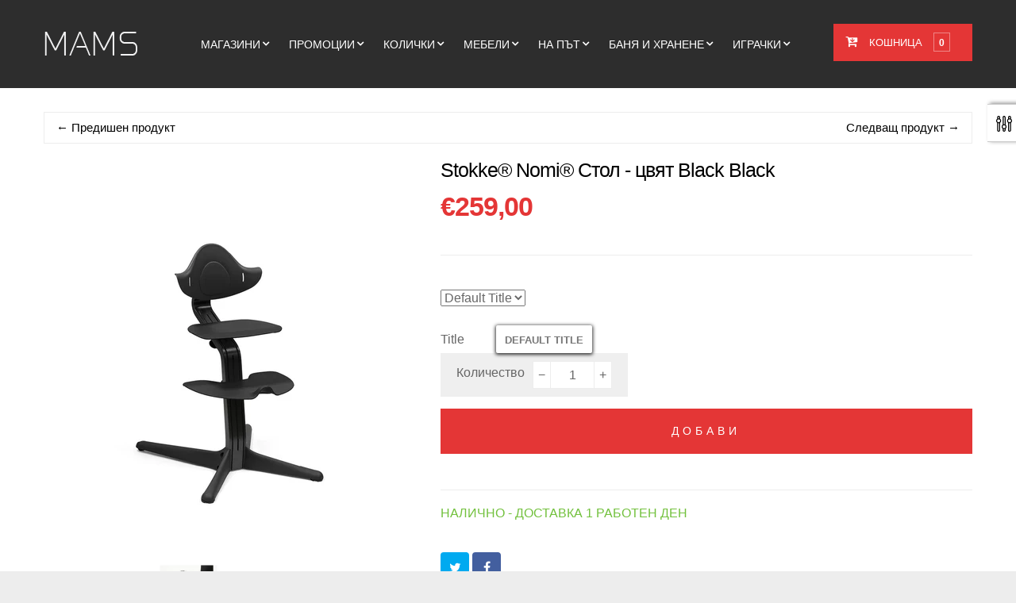

--- FILE ---
content_type: text/html; charset=utf-8
request_url: https://mams.bg/collections/stokke%C2%AE-nomi%C2%AE-%D1%81%D1%82%D0%BE%D0%BB/products/stokke%C2%AE-nomi%C2%AE-%D1%81%D1%82%D0%BE%D0%BB-%D1%86%D0%B2%D1%8F%D1%82-black-black
body_size: 25912
content:
<!doctype html>
<!--[if lt IE 7]><html class="no-js lt-ie9 lt-ie8 lt-ie7" lang="en"> <![endif]-->
<!--[if IE 7]><html class="no-js lt-ie9 lt-ie8" lang="en"> <![endif]-->
<!--[if IE 8]><html class="no-js lt-ie9" lang="en"> <![endif]-->
<!--[if IE 9 ]><html class="ie9 no-js"> <![endif]-->
<!--[if (gt IE 9)|!(IE)]><!--> 
<html class="no-js "> <!--<![endif]-->
    <head>
        <meta charset="utf-8">
        <!-- <meta http-equiv="X-UA-Compatible" content="IE=edge,chrome=1"> -->
        
            <link rel="shortcut icon" href="//mams.bg/cdn/shop/t/2/assets/favicon.png?v=140656767721915826731566744229" type="image/png" />
        
        <title>
            Stokke® Nomi® Стол - цвят Black Black &ndash; MAMS
        </title>
        
            <meta name="description" content="Столът, който вдъхновява! Детето може да се настани удобно на масата и да се наслаждава на храненето с останалата част от семейството Стабилна поставка за крачетата, която поддържа стола и осигурява комфорт Поради лекото си тегло е лесен за използване в дома или закачен на ръба на масата за почистване под него след хра">
        
        <!-- Product meta ============================================================= -->
        <!-- /snippets/open-graph-tags.liquid -->


    <meta property="og:type" content="product">
    <meta property="og:title" content="Stokke® Nomi® Стол - цвят Black Black">
    
        <meta property="og:image" content="http://mams.bg/cdn/shop/products/Nomi_Black-Black_Junior_5426_eCom_grande.jpg?v=1677696717">
        <meta property="og:image:secure_url" content="https://mams.bg/cdn/shop/products/Nomi_Black-Black_Junior_5426_eCom_grande.jpg?v=1677696717">
    
        <meta property="og:image" content="http://mams.bg/cdn/shop/products/Nomi-stem_BlackBeech_220901_5556_eCom_grande.jpg?v=1677696716">
        <meta property="og:image:secure_url" content="https://mams.bg/cdn/shop/products/Nomi-stem_BlackBeech_220901_5556_eCom_grande.jpg?v=1677696716">
    
    <meta property="og:price:amount" content="259,00">
    <meta property="og:price:currency" content="EUR">


    <meta property="og:description" content="Столът, който вдъхновява! Детето може да се настани удобно на масата и да се наслаждава на храненето с останалата част от семейството Стабилна поставка за крачетата, която поддържа стола и осигурява комфорт Поради лекото си тегло е лесен за използване в дома или закачен на ръба на масата за почистване под него след хра">

<meta property="og:url" content="https://mams.bg/products/stokke%c2%ae-nomi%c2%ae-%d1%81%d1%82%d0%be%d0%bb-%d1%86%d0%b2%d1%8f%d1%82-black-black">
<meta property="og:site_name" content="MAMS">
        <!-- /snippets/twitter-card.liquid -->



    <meta name="twitter:site" content="@">


    <meta name="twitter:card" content="product">
    <meta name="twitter:title" content="Stokke® Nomi® Стол - цвят Black Black">
    <meta name="twitter:description" content="Столът, който вдъхновява! Детето може да се настани удобно на масата и да се наслаждава на храненето с останалата част от семейството Стабилна поставка за крачетата, която поддържа стола и осигурява комфорт Поради лекото си тегло е лесен за използване в дома или закачен на ръба на масата за почистване под него след хранене Регулирането без инструменти гарантира, че дълбочината се подравнява автоматично при регулиране на височината на седалката и поставката за крачетата Уникалното стебло от естествено дърво осигурява здравина, издръжливост и гъвкавост на столчето за хранене Солидна конструкция и дървесина от европейски дъб / бук, дъб или орех, може да издържи тегло до 150 kg Голямото разнообразие от цветове допринася столът да пасне на всеки декор в интериора на дома      РАЗМЕРИ И ТЕГЛО Материал: Централно стебло - дъб, орех или бук; Облегалка, седалка, поставка за крачета и крака - Полипропилен Размери (Д">
    <meta name="twitter:image" content="https://mams.bg/cdn/shop/products/Nomi_Black-Black_Junior_5426_eCom_medium.jpg?v=1677696717">
    <meta name="twitter:image:width" content="240">
    <meta name="twitter:image:height" content="240">
    <meta name="twitter:label1" content="Price">
    <meta name="twitter:data1" content="€259,00 EUR">
    
        <meta name="twitter:label2" content="Brand">
        <meta name="twitter:data2" content="mams.bg">
    


        <!-- Helpers ================================================================== -->
        <link rel="canonical" href="https://mams.bg/products/stokke%c2%ae-nomi%c2%ae-%d1%81%d1%82%d0%be%d0%bb-%d1%86%d0%b2%d1%8f%d1%82-black-black">
        <meta name="viewport" content="width=device-width,initial-scale=1">
        <meta name="theme-color" content="">
        <!-- Theme js ================================================================= -->
        <!-- /snippets/oldIE-js.liquid -->


<!--[if lt IE 9]>
<script src="//html5shiv.googlecode.com/svn/trunk/html5.js" type="text/javascript"></script>
<script src="//mams.bg/cdn/shop/t/2/assets/respond.min.js?v=52248677837542619231551274463" type="text/javascript"></script>
<link href="//mams.bg/cdn/shop/t/2/assets/respond-proxy.html" id="respond-proxy" rel="respond-proxy" />
<link href="//mams.bg/search?q=264c224c078aec8aed684a1c66dfc477" id="respond-redirect" rel="respond-redirect" />
<script src="//mams.bg/search?q=264c224c078aec8aed684a1c66dfc477" type="text/javascript"></script>
<![endif]-->


<script src="//code.jquery.com/jquery-1.11.3.min.js" type="text/javascript"></script>

<script src="//mams.bg/cdn/shopifycloud/storefront/assets/themes_support/api.jquery-7ab1a3a4.js" type="text/javascript"></script>
<script src="//mams.bg/cdn/shopifycloud/storefront/assets/themes_support/option_selection-b017cd28.js" type="text/javascript"></script>
<script src="//mams.bg/cdn/shop/t/2/assets/global.js?v=122965513862978891691719578057" type="text/javascript"></script>

<script>
	window.money_format = "€{{amount_with_comma_separator}} EUR";
  	window.shop_currency = "EUR";
	window.file_url = "//mams.bg/cdn/shop/files/?9330";
  	window.asset_url = "//mams.bg/cdn/shop/t/2/assets/?9330";
    window.wishlist_url = "/pages/%D0%BB%D1%8E%D0%B1%D0%B8%D0%BC%D0%B8";
    window.animated = true;
    window.wishlist_enable = false;
    window.quickview_enable = false;
    window.multiple_filter_sidebar_enable = false;
</script>
        <!-- Theme css ================================================================ -->
        <link rel="stylesheet" href="//maxcdn.bootstrapcdn.com/font-awesome/4.3.0/css/font-awesome.min.css" />
<link href='//fonts.googleapis.com/css?family=Poppins:300,400,500,700,900' rel='stylesheet' type='text/css' />
<link href='//fonts.googleapis.com/css?family=Open+Sans:300,400,600,700' rel='stylesheet' type='text/css' />




	<link rel="stylesheet" type="text/css" href="//fonts.googleapis.com/css?family=Open+Sans:400,300,500,600,700">

<link href="//mams.bg/cdn/shop/t/2/assets/fonts.scss.css?v=111603181540343972631551274481" rel="stylesheet" type="text/css" media="all" />
<link href="//mams.bg/cdn/shop/t/2/assets/animate.css?v=148895603299277868181551274452" rel="stylesheet" type="text/css" media="all" />
<link href="//mams.bg/cdn/shop/t/2/assets/jquery.fancybox.css?v=180367520903574960811551274459" rel="stylesheet" type="text/css" media="all" />
<link href="//mams.bg/cdn/shop/t/2/assets/owl.carousel.css?v=10499326511751369201551274462" rel="stylesheet" type="text/css" media="all" />
<link href="//mams.bg/cdn/shop/t/2/assets/prettyPhoto.css?v=86219376798674957501551274463" rel="stylesheet" type="text/css" media="all" />
<link href="//mams.bg/cdn/shop/t/2/assets/global.scss.css?v=120396744299679648751682899040" rel="stylesheet" type="text/css" media="all" />
<link href="//mams.bg/cdn/shop/t/2/assets/block-theme.scss.css?v=90925982314918633991768546200" rel="stylesheet" type="text/css" media="all" />
<link href="//mams.bg/cdn/shop/t/2/assets/menu.scss.css?v=152858807976057065631696122220" rel="stylesheet" type="text/css" media="all" />
<link href="//mams.bg/cdn/shop/t/2/assets/product.scss.css?v=8257280922413314741682899040" rel="stylesheet" type="text/css" media="all" />
<link href="//mams.bg/cdn/shop/t/2/assets/site_temp.scss.css?v=168473125123856282471696122219" rel="stylesheet" type="text/css" media="all" />
<link href="//mams.bg/cdn/shop/t/2/assets/responsive.scss.css?v=2577460371954892821682899040" rel="stylesheet" type="text/css" media="all" />

        <!-- Header hook for plugins ================================================== -->
        <script>window.performance && window.performance.mark && window.performance.mark('shopify.content_for_header.start');</script><meta name="facebook-domain-verification" content="88hkk76u3qmc8ch6z6qaw0pl058xbc">
<meta id="shopify-digital-wallet" name="shopify-digital-wallet" content="/2088075310/digital_wallets/dialog">
<link rel="alternate" type="application/json+oembed" href="https://mams.bg/products/stokke%c2%ae-nomi%c2%ae-%d1%81%d1%82%d0%be%d0%bb-%d1%86%d0%b2%d1%8f%d1%82-black-black.oembed">
<script async="async" src="/checkouts/internal/preloads.js?locale=en-BG"></script>
<script id="shopify-features" type="application/json">{"accessToken":"a29104343173773cedb844973be76582","betas":["rich-media-storefront-analytics"],"domain":"mams.bg","predictiveSearch":true,"shopId":2088075310,"locale":"en"}</script>
<script>var Shopify = Shopify || {};
Shopify.shop = "mams-bg.myshopify.com";
Shopify.locale = "en";
Shopify.currency = {"active":"EUR","rate":"1.0"};
Shopify.country = "BG";
Shopify.theme = {"name":"ap-strollik-myshopify-com-update230617","id":34469085230,"schema_name":null,"schema_version":null,"theme_store_id":null,"role":"main"};
Shopify.theme.handle = "null";
Shopify.theme.style = {"id":null,"handle":null};
Shopify.cdnHost = "mams.bg/cdn";
Shopify.routes = Shopify.routes || {};
Shopify.routes.root = "/";</script>
<script type="module">!function(o){(o.Shopify=o.Shopify||{}).modules=!0}(window);</script>
<script>!function(o){function n(){var o=[];function n(){o.push(Array.prototype.slice.apply(arguments))}return n.q=o,n}var t=o.Shopify=o.Shopify||{};t.loadFeatures=n(),t.autoloadFeatures=n()}(window);</script>
<script id="shop-js-analytics" type="application/json">{"pageType":"product"}</script>
<script defer="defer" async type="module" src="//mams.bg/cdn/shopifycloud/shop-js/modules/v2/client.init-shop-cart-sync_IZsNAliE.en.esm.js"></script>
<script defer="defer" async type="module" src="//mams.bg/cdn/shopifycloud/shop-js/modules/v2/chunk.common_0OUaOowp.esm.js"></script>
<script type="module">
  await import("//mams.bg/cdn/shopifycloud/shop-js/modules/v2/client.init-shop-cart-sync_IZsNAliE.en.esm.js");
await import("//mams.bg/cdn/shopifycloud/shop-js/modules/v2/chunk.common_0OUaOowp.esm.js");

  window.Shopify.SignInWithShop?.initShopCartSync?.({"fedCMEnabled":true,"windoidEnabled":true});

</script>
<script>(function() {
  var isLoaded = false;
  function asyncLoad() {
    if (isLoaded) return;
    isLoaded = true;
    var urls = ["https:\/\/gdprcdn.b-cdn.net\/js\/gdpr_cookie_consent.min.js?shop=mams-bg.myshopify.com"];
    for (var i = 0; i < urls.length; i++) {
      var s = document.createElement('script');
      s.type = 'text/javascript';
      s.async = true;
      s.src = urls[i];
      var x = document.getElementsByTagName('script')[0];
      x.parentNode.insertBefore(s, x);
    }
  };
  if(window.attachEvent) {
    window.attachEvent('onload', asyncLoad);
  } else {
    window.addEventListener('load', asyncLoad, false);
  }
})();</script>
<script id="__st">var __st={"a":2088075310,"offset":7200,"reqid":"59242be4-8c82-4174-a34c-27181517fd30-1768552510","pageurl":"mams.bg\/collections\/stokke%C2%AE-nomi%C2%AE-%D1%81%D1%82%D0%BE%D0%BB\/products\/stokke%C2%AE-nomi%C2%AE-%D1%81%D1%82%D0%BE%D0%BB-%D1%86%D0%B2%D1%8F%D1%82-black-black","u":"6c83cccb6f55","p":"product","rtyp":"product","rid":7450202603678};</script>
<script>window.ShopifyPaypalV4VisibilityTracking = true;</script>
<script id="captcha-bootstrap">!function(){'use strict';const t='contact',e='account',n='new_comment',o=[[t,t],['blogs',n],['comments',n],[t,'customer']],c=[[e,'customer_login'],[e,'guest_login'],[e,'recover_customer_password'],[e,'create_customer']],r=t=>t.map((([t,e])=>`form[action*='/${t}']:not([data-nocaptcha='true']) input[name='form_type'][value='${e}']`)).join(','),a=t=>()=>t?[...document.querySelectorAll(t)].map((t=>t.form)):[];function s(){const t=[...o],e=r(t);return a(e)}const i='password',u='form_key',d=['recaptcha-v3-token','g-recaptcha-response','h-captcha-response',i],f=()=>{try{return window.sessionStorage}catch{return}},m='__shopify_v',_=t=>t.elements[u];function p(t,e,n=!1){try{const o=window.sessionStorage,c=JSON.parse(o.getItem(e)),{data:r}=function(t){const{data:e,action:n}=t;return t[m]||n?{data:e,action:n}:{data:t,action:n}}(c);for(const[e,n]of Object.entries(r))t.elements[e]&&(t.elements[e].value=n);n&&o.removeItem(e)}catch(o){console.error('form repopulation failed',{error:o})}}const l='form_type',E='cptcha';function T(t){t.dataset[E]=!0}const w=window,h=w.document,L='Shopify',v='ce_forms',y='captcha';let A=!1;((t,e)=>{const n=(g='f06e6c50-85a8-45c8-87d0-21a2b65856fe',I='https://cdn.shopify.com/shopifycloud/storefront-forms-hcaptcha/ce_storefront_forms_captcha_hcaptcha.v1.5.2.iife.js',D={infoText:'Protected by hCaptcha',privacyText:'Privacy',termsText:'Terms'},(t,e,n)=>{const o=w[L][v],c=o.bindForm;if(c)return c(t,g,e,D).then(n);var r;o.q.push([[t,g,e,D],n]),r=I,A||(h.body.append(Object.assign(h.createElement('script'),{id:'captcha-provider',async:!0,src:r})),A=!0)});var g,I,D;w[L]=w[L]||{},w[L][v]=w[L][v]||{},w[L][v].q=[],w[L][y]=w[L][y]||{},w[L][y].protect=function(t,e){n(t,void 0,e),T(t)},Object.freeze(w[L][y]),function(t,e,n,w,h,L){const[v,y,A,g]=function(t,e,n){const i=e?o:[],u=t?c:[],d=[...i,...u],f=r(d),m=r(i),_=r(d.filter((([t,e])=>n.includes(e))));return[a(f),a(m),a(_),s()]}(w,h,L),I=t=>{const e=t.target;return e instanceof HTMLFormElement?e:e&&e.form},D=t=>v().includes(t);t.addEventListener('submit',(t=>{const e=I(t);if(!e)return;const n=D(e)&&!e.dataset.hcaptchaBound&&!e.dataset.recaptchaBound,o=_(e),c=g().includes(e)&&(!o||!o.value);(n||c)&&t.preventDefault(),c&&!n&&(function(t){try{if(!f())return;!function(t){const e=f();if(!e)return;const n=_(t);if(!n)return;const o=n.value;o&&e.removeItem(o)}(t);const e=Array.from(Array(32),(()=>Math.random().toString(36)[2])).join('');!function(t,e){_(t)||t.append(Object.assign(document.createElement('input'),{type:'hidden',name:u})),t.elements[u].value=e}(t,e),function(t,e){const n=f();if(!n)return;const o=[...t.querySelectorAll(`input[type='${i}']`)].map((({name:t})=>t)),c=[...d,...o],r={};for(const[a,s]of new FormData(t).entries())c.includes(a)||(r[a]=s);n.setItem(e,JSON.stringify({[m]:1,action:t.action,data:r}))}(t,e)}catch(e){console.error('failed to persist form',e)}}(e),e.submit())}));const S=(t,e)=>{t&&!t.dataset[E]&&(n(t,e.some((e=>e===t))),T(t))};for(const o of['focusin','change'])t.addEventListener(o,(t=>{const e=I(t);D(e)&&S(e,y())}));const B=e.get('form_key'),M=e.get(l),P=B&&M;t.addEventListener('DOMContentLoaded',(()=>{const t=y();if(P)for(const e of t)e.elements[l].value===M&&p(e,B);[...new Set([...A(),...v().filter((t=>'true'===t.dataset.shopifyCaptcha))])].forEach((e=>S(e,t)))}))}(h,new URLSearchParams(w.location.search),n,t,e,['guest_login'])})(!0,!0)}();</script>
<script integrity="sha256-4kQ18oKyAcykRKYeNunJcIwy7WH5gtpwJnB7kiuLZ1E=" data-source-attribution="shopify.loadfeatures" defer="defer" src="//mams.bg/cdn/shopifycloud/storefront/assets/storefront/load_feature-a0a9edcb.js" crossorigin="anonymous"></script>
<script data-source-attribution="shopify.dynamic_checkout.dynamic.init">var Shopify=Shopify||{};Shopify.PaymentButton=Shopify.PaymentButton||{isStorefrontPortableWallets:!0,init:function(){window.Shopify.PaymentButton.init=function(){};var t=document.createElement("script");t.src="https://mams.bg/cdn/shopifycloud/portable-wallets/latest/portable-wallets.en.js",t.type="module",document.head.appendChild(t)}};
</script>
<script data-source-attribution="shopify.dynamic_checkout.buyer_consent">
  function portableWalletsHideBuyerConsent(e){var t=document.getElementById("shopify-buyer-consent"),n=document.getElementById("shopify-subscription-policy-button");t&&n&&(t.classList.add("hidden"),t.setAttribute("aria-hidden","true"),n.removeEventListener("click",e))}function portableWalletsShowBuyerConsent(e){var t=document.getElementById("shopify-buyer-consent"),n=document.getElementById("shopify-subscription-policy-button");t&&n&&(t.classList.remove("hidden"),t.removeAttribute("aria-hidden"),n.addEventListener("click",e))}window.Shopify?.PaymentButton&&(window.Shopify.PaymentButton.hideBuyerConsent=portableWalletsHideBuyerConsent,window.Shopify.PaymentButton.showBuyerConsent=portableWalletsShowBuyerConsent);
</script>
<script data-source-attribution="shopify.dynamic_checkout.cart.bootstrap">document.addEventListener("DOMContentLoaded",(function(){function t(){return document.querySelector("shopify-accelerated-checkout-cart, shopify-accelerated-checkout")}if(t())Shopify.PaymentButton.init();else{new MutationObserver((function(e,n){t()&&(Shopify.PaymentButton.init(),n.disconnect())})).observe(document.body,{childList:!0,subtree:!0})}}));
</script>

<script>window.performance && window.performance.mark && window.performance.mark('shopify.content_for_header.end');</script>


	
    
    <script src="//mams.bg/cdn/shop/t/2/assets/magic360.js?v=25530897610311059251555504374" type="text/javascript"></script>
    <link href="//mams.bg/cdn/shop/t/2/assets/magic360.css?v=168305891068808227251552229646" rel="stylesheet" type="text/css" media="all" />
    <link href="//mams.bg/cdn/shop/t/2/assets/magic360.additional.css?v=68233471152764501281552229405" rel="stylesheet" type="text/css" media="all" />
    <script type="text/javascript">
    Magic360.options = {
		'autospin-direction':'clockwise',
		'columns':64,
		'rows':1,
		'magnify':true,
		'magnifier-width':'60%',
		'magnifier-shape':'inner',
		'fullscreen':true,
		'spin':'drag',
		'speed':85,
		'mousewheel-step':1,
		'autospin-speed':4000,
		'smoothing':true,
		'autospin':'once',
		'autospin-start':'load',
		'autospin-stop':'click',
		'initialize-on':'load',
		'start-column':1,
		'start-row':'auto',
		'loop-column':true,
		'loop-row':false,
		'reverse-column':true,
		'reverse-row':false,
		'column-increment':1,
		'row-increment':1,
		'hint':true
    }
    Magic360.lang = {
		'loading-text':'Loading . . .',
		'fullscreen-loading-text':'Loading fullscreen . . .',
		'hint-text':'Drag to spin',
		'mobile-hint-text':'Swipe to spin'
    }
    </script>
    

  
 <!-- BEGIN app block: shopify://apps/consentmo-gdpr/blocks/gdpr_cookie_consent/4fbe573f-a377-4fea-9801-3ee0858cae41 -->


<!-- END app block --><!-- BEGIN app block: shopify://apps/rt-disable-right-click/blocks/app-embed/1a6da957-7246-46b1-9660-2fac7e573a37 --><script>
  window.roarJs = window.roarJs || {};
  roarJs.ProtectorConfig = {
    metafields: {
      shop: "mams-bg.myshopify.com",
      settings: {"enabled":"0","param":{"image":"1","text":"1","keyboard":"1","alert":"1","alert_duration":"3","print":"1","legal":"1"},"mobile":{"image":"1","text":"1"},"texts":{"alert":"Content is protected !!","print":"You are not allowed to print preview this page, Thank you.","legal_header":"** LEGAL NOTICE **","legal_footer":"Please exit this area immediately.","legal_body":"All site content, including files, images, video, and written content is the property of {page_title}.\n\nAny attempts to mimic said content, or use it as your own without the direct consent of {page_title} may result in LEGAL ACTION against YOU."}},
      moneyFormat: "€{{amount_with_comma_separator}}"
    }
  }
</script>

<script src='https://cdn.shopify.com/extensions/019b3f8c-4deb-7edd-a77f-1462a1c4ebfc/protector-2/assets/protector.js' defer></script>


<!-- END app block --><link href="https://cdn.shopify.com/extensions/019b3f8c-4deb-7edd-a77f-1462a1c4ebfc/protector-2/assets/protector.css" rel="stylesheet" type="text/css" media="all">
<script src="https://cdn.shopify.com/extensions/019bc239-cb78-70b3-9048-b4bf2f33dcf7/consentmo-gdpr-573/assets/consentmo_cookie_consent.js" type="text/javascript" defer="defer"></script>
<link href="https://monorail-edge.shopifysvc.com" rel="dns-prefetch">
<script>(function(){if ("sendBeacon" in navigator && "performance" in window) {try {var session_token_from_headers = performance.getEntriesByType('navigation')[0].serverTiming.find(x => x.name == '_s').description;} catch {var session_token_from_headers = undefined;}var session_cookie_matches = document.cookie.match(/_shopify_s=([^;]*)/);var session_token_from_cookie = session_cookie_matches && session_cookie_matches.length === 2 ? session_cookie_matches[1] : "";var session_token = session_token_from_headers || session_token_from_cookie || "";function handle_abandonment_event(e) {var entries = performance.getEntries().filter(function(entry) {return /monorail-edge.shopifysvc.com/.test(entry.name);});if (!window.abandonment_tracked && entries.length === 0) {window.abandonment_tracked = true;var currentMs = Date.now();var navigation_start = performance.timing.navigationStart;var payload = {shop_id: 2088075310,url: window.location.href,navigation_start,duration: currentMs - navigation_start,session_token,page_type: "product"};window.navigator.sendBeacon("https://monorail-edge.shopifysvc.com/v1/produce", JSON.stringify({schema_id: "online_store_buyer_site_abandonment/1.1",payload: payload,metadata: {event_created_at_ms: currentMs,event_sent_at_ms: currentMs}}));}}window.addEventListener('pagehide', handle_abandonment_event);}}());</script>
<script id="web-pixels-manager-setup">(function e(e,d,r,n,o){if(void 0===o&&(o={}),!Boolean(null===(a=null===(i=window.Shopify)||void 0===i?void 0:i.analytics)||void 0===a?void 0:a.replayQueue)){var i,a;window.Shopify=window.Shopify||{};var t=window.Shopify;t.analytics=t.analytics||{};var s=t.analytics;s.replayQueue=[],s.publish=function(e,d,r){return s.replayQueue.push([e,d,r]),!0};try{self.performance.mark("wpm:start")}catch(e){}var l=function(){var e={modern:/Edge?\/(1{2}[4-9]|1[2-9]\d|[2-9]\d{2}|\d{4,})\.\d+(\.\d+|)|Firefox\/(1{2}[4-9]|1[2-9]\d|[2-9]\d{2}|\d{4,})\.\d+(\.\d+|)|Chrom(ium|e)\/(9{2}|\d{3,})\.\d+(\.\d+|)|(Maci|X1{2}).+ Version\/(15\.\d+|(1[6-9]|[2-9]\d|\d{3,})\.\d+)([,.]\d+|)( \(\w+\)|)( Mobile\/\w+|) Safari\/|Chrome.+OPR\/(9{2}|\d{3,})\.\d+\.\d+|(CPU[ +]OS|iPhone[ +]OS|CPU[ +]iPhone|CPU IPhone OS|CPU iPad OS)[ +]+(15[._]\d+|(1[6-9]|[2-9]\d|\d{3,})[._]\d+)([._]\d+|)|Android:?[ /-](13[3-9]|1[4-9]\d|[2-9]\d{2}|\d{4,})(\.\d+|)(\.\d+|)|Android.+Firefox\/(13[5-9]|1[4-9]\d|[2-9]\d{2}|\d{4,})\.\d+(\.\d+|)|Android.+Chrom(ium|e)\/(13[3-9]|1[4-9]\d|[2-9]\d{2}|\d{4,})\.\d+(\.\d+|)|SamsungBrowser\/([2-9]\d|\d{3,})\.\d+/,legacy:/Edge?\/(1[6-9]|[2-9]\d|\d{3,})\.\d+(\.\d+|)|Firefox\/(5[4-9]|[6-9]\d|\d{3,})\.\d+(\.\d+|)|Chrom(ium|e)\/(5[1-9]|[6-9]\d|\d{3,})\.\d+(\.\d+|)([\d.]+$|.*Safari\/(?![\d.]+ Edge\/[\d.]+$))|(Maci|X1{2}).+ Version\/(10\.\d+|(1[1-9]|[2-9]\d|\d{3,})\.\d+)([,.]\d+|)( \(\w+\)|)( Mobile\/\w+|) Safari\/|Chrome.+OPR\/(3[89]|[4-9]\d|\d{3,})\.\d+\.\d+|(CPU[ +]OS|iPhone[ +]OS|CPU[ +]iPhone|CPU IPhone OS|CPU iPad OS)[ +]+(10[._]\d+|(1[1-9]|[2-9]\d|\d{3,})[._]\d+)([._]\d+|)|Android:?[ /-](13[3-9]|1[4-9]\d|[2-9]\d{2}|\d{4,})(\.\d+|)(\.\d+|)|Mobile Safari.+OPR\/([89]\d|\d{3,})\.\d+\.\d+|Android.+Firefox\/(13[5-9]|1[4-9]\d|[2-9]\d{2}|\d{4,})\.\d+(\.\d+|)|Android.+Chrom(ium|e)\/(13[3-9]|1[4-9]\d|[2-9]\d{2}|\d{4,})\.\d+(\.\d+|)|Android.+(UC? ?Browser|UCWEB|U3)[ /]?(15\.([5-9]|\d{2,})|(1[6-9]|[2-9]\d|\d{3,})\.\d+)\.\d+|SamsungBrowser\/(5\.\d+|([6-9]|\d{2,})\.\d+)|Android.+MQ{2}Browser\/(14(\.(9|\d{2,})|)|(1[5-9]|[2-9]\d|\d{3,})(\.\d+|))(\.\d+|)|K[Aa][Ii]OS\/(3\.\d+|([4-9]|\d{2,})\.\d+)(\.\d+|)/},d=e.modern,r=e.legacy,n=navigator.userAgent;return n.match(d)?"modern":n.match(r)?"legacy":"unknown"}(),u="modern"===l?"modern":"legacy",c=(null!=n?n:{modern:"",legacy:""})[u],f=function(e){return[e.baseUrl,"/wpm","/b",e.hashVersion,"modern"===e.buildTarget?"m":"l",".js"].join("")}({baseUrl:d,hashVersion:r,buildTarget:u}),m=function(e){var d=e.version,r=e.bundleTarget,n=e.surface,o=e.pageUrl,i=e.monorailEndpoint;return{emit:function(e){var a=e.status,t=e.errorMsg,s=(new Date).getTime(),l=JSON.stringify({metadata:{event_sent_at_ms:s},events:[{schema_id:"web_pixels_manager_load/3.1",payload:{version:d,bundle_target:r,page_url:o,status:a,surface:n,error_msg:t},metadata:{event_created_at_ms:s}}]});if(!i)return console&&console.warn&&console.warn("[Web Pixels Manager] No Monorail endpoint provided, skipping logging."),!1;try{return self.navigator.sendBeacon.bind(self.navigator)(i,l)}catch(e){}var u=new XMLHttpRequest;try{return u.open("POST",i,!0),u.setRequestHeader("Content-Type","text/plain"),u.send(l),!0}catch(e){return console&&console.warn&&console.warn("[Web Pixels Manager] Got an unhandled error while logging to Monorail."),!1}}}}({version:r,bundleTarget:l,surface:e.surface,pageUrl:self.location.href,monorailEndpoint:e.monorailEndpoint});try{o.browserTarget=l,function(e){var d=e.src,r=e.async,n=void 0===r||r,o=e.onload,i=e.onerror,a=e.sri,t=e.scriptDataAttributes,s=void 0===t?{}:t,l=document.createElement("script"),u=document.querySelector("head"),c=document.querySelector("body");if(l.async=n,l.src=d,a&&(l.integrity=a,l.crossOrigin="anonymous"),s)for(var f in s)if(Object.prototype.hasOwnProperty.call(s,f))try{l.dataset[f]=s[f]}catch(e){}if(o&&l.addEventListener("load",o),i&&l.addEventListener("error",i),u)u.appendChild(l);else{if(!c)throw new Error("Did not find a head or body element to append the script");c.appendChild(l)}}({src:f,async:!0,onload:function(){if(!function(){var e,d;return Boolean(null===(d=null===(e=window.Shopify)||void 0===e?void 0:e.analytics)||void 0===d?void 0:d.initialized)}()){var d=window.webPixelsManager.init(e)||void 0;if(d){var r=window.Shopify.analytics;r.replayQueue.forEach((function(e){var r=e[0],n=e[1],o=e[2];d.publishCustomEvent(r,n,o)})),r.replayQueue=[],r.publish=d.publishCustomEvent,r.visitor=d.visitor,r.initialized=!0}}},onerror:function(){return m.emit({status:"failed",errorMsg:"".concat(f," has failed to load")})},sri:function(e){var d=/^sha384-[A-Za-z0-9+/=]+$/;return"string"==typeof e&&d.test(e)}(c)?c:"",scriptDataAttributes:o}),m.emit({status:"loading"})}catch(e){m.emit({status:"failed",errorMsg:(null==e?void 0:e.message)||"Unknown error"})}}})({shopId: 2088075310,storefrontBaseUrl: "https://mams.bg",extensionsBaseUrl: "https://extensions.shopifycdn.com/cdn/shopifycloud/web-pixels-manager",monorailEndpoint: "https://monorail-edge.shopifysvc.com/unstable/produce_batch",surface: "storefront-renderer",enabledBetaFlags: ["2dca8a86"],webPixelsConfigList: [{"id":"962658649","configuration":"{\"config\":\"{\\\"google_tag_ids\\\":[\\\"G-M70RRWT9XV\\\",\\\"GT-MK57BF8\\\"],\\\"target_country\\\":\\\"BG\\\",\\\"gtag_events\\\":[{\\\"type\\\":\\\"search\\\",\\\"action_label\\\":\\\"G-M70RRWT9XV\\\"},{\\\"type\\\":\\\"begin_checkout\\\",\\\"action_label\\\":\\\"G-M70RRWT9XV\\\"},{\\\"type\\\":\\\"view_item\\\",\\\"action_label\\\":[\\\"G-M70RRWT9XV\\\",\\\"MC-4PF0QRJ68N\\\"]},{\\\"type\\\":\\\"purchase\\\",\\\"action_label\\\":[\\\"G-M70RRWT9XV\\\",\\\"MC-4PF0QRJ68N\\\"]},{\\\"type\\\":\\\"page_view\\\",\\\"action_label\\\":[\\\"G-M70RRWT9XV\\\",\\\"MC-4PF0QRJ68N\\\"]},{\\\"type\\\":\\\"add_payment_info\\\",\\\"action_label\\\":\\\"G-M70RRWT9XV\\\"},{\\\"type\\\":\\\"add_to_cart\\\",\\\"action_label\\\":\\\"G-M70RRWT9XV\\\"}],\\\"enable_monitoring_mode\\\":false}\"}","eventPayloadVersion":"v1","runtimeContext":"OPEN","scriptVersion":"b2a88bafab3e21179ed38636efcd8a93","type":"APP","apiClientId":1780363,"privacyPurposes":[],"dataSharingAdjustments":{"protectedCustomerApprovalScopes":["read_customer_address","read_customer_email","read_customer_name","read_customer_personal_data","read_customer_phone"]}},{"id":"429752665","configuration":"{\"pixel_id\":\"220527246899993\",\"pixel_type\":\"facebook_pixel\",\"metaapp_system_user_token\":\"-\"}","eventPayloadVersion":"v1","runtimeContext":"OPEN","scriptVersion":"ca16bc87fe92b6042fbaa3acc2fbdaa6","type":"APP","apiClientId":2329312,"privacyPurposes":["ANALYTICS","MARKETING","SALE_OF_DATA"],"dataSharingAdjustments":{"protectedCustomerApprovalScopes":["read_customer_address","read_customer_email","read_customer_name","read_customer_personal_data","read_customer_phone"]}},{"id":"shopify-app-pixel","configuration":"{}","eventPayloadVersion":"v1","runtimeContext":"STRICT","scriptVersion":"0450","apiClientId":"shopify-pixel","type":"APP","privacyPurposes":["ANALYTICS","MARKETING"]},{"id":"shopify-custom-pixel","eventPayloadVersion":"v1","runtimeContext":"LAX","scriptVersion":"0450","apiClientId":"shopify-pixel","type":"CUSTOM","privacyPurposes":["ANALYTICS","MARKETING"]}],isMerchantRequest: false,initData: {"shop":{"name":"MAMS","paymentSettings":{"currencyCode":"EUR"},"myshopifyDomain":"mams-bg.myshopify.com","countryCode":"BG","storefrontUrl":"https:\/\/mams.bg"},"customer":null,"cart":null,"checkout":null,"productVariants":[{"price":{"amount":259.0,"currencyCode":"EUR"},"product":{"title":"Stokke® Nomi® Стол - цвят Black Black","vendor":"mams.bg","id":"7450202603678","untranslatedTitle":"Stokke® Nomi® Стол - цвят Black Black","url":"\/products\/stokke%C2%AE-nomi%C2%AE-%D1%81%D1%82%D0%BE%D0%BB-%D1%86%D0%B2%D1%8F%D1%82-black-black","type":""},"id":"42468992843934","image":{"src":"\/\/mams.bg\/cdn\/shop\/products\/Nomi_Black-Black_Junior_5426_eCom.jpg?v=1677696717"},"sku":"","title":"Default Title","untranslatedTitle":"Default Title"}],"purchasingCompany":null},},"https://mams.bg/cdn","fcfee988w5aeb613cpc8e4bc33m6693e112",{"modern":"","legacy":""},{"shopId":"2088075310","storefrontBaseUrl":"https:\/\/mams.bg","extensionBaseUrl":"https:\/\/extensions.shopifycdn.com\/cdn\/shopifycloud\/web-pixels-manager","surface":"storefront-renderer","enabledBetaFlags":"[\"2dca8a86\"]","isMerchantRequest":"false","hashVersion":"fcfee988w5aeb613cpc8e4bc33m6693e112","publish":"custom","events":"[[\"page_viewed\",{}],[\"product_viewed\",{\"productVariant\":{\"price\":{\"amount\":259.0,\"currencyCode\":\"EUR\"},\"product\":{\"title\":\"Stokke® Nomi® Стол - цвят Black Black\",\"vendor\":\"mams.bg\",\"id\":\"7450202603678\",\"untranslatedTitle\":\"Stokke® Nomi® Стол - цвят Black Black\",\"url\":\"\/products\/stokke%C2%AE-nomi%C2%AE-%D1%81%D1%82%D0%BE%D0%BB-%D1%86%D0%B2%D1%8F%D1%82-black-black\",\"type\":\"\"},\"id\":\"42468992843934\",\"image\":{\"src\":\"\/\/mams.bg\/cdn\/shop\/products\/Nomi_Black-Black_Junior_5426_eCom.jpg?v=1677696717\"},\"sku\":\"\",\"title\":\"Default Title\",\"untranslatedTitle\":\"Default Title\"}}]]"});</script><script>
  window.ShopifyAnalytics = window.ShopifyAnalytics || {};
  window.ShopifyAnalytics.meta = window.ShopifyAnalytics.meta || {};
  window.ShopifyAnalytics.meta.currency = 'EUR';
  var meta = {"product":{"id":7450202603678,"gid":"gid:\/\/shopify\/Product\/7450202603678","vendor":"mams.bg","type":"","handle":"stokke®-nomi®-стол-цвят-black-black","variants":[{"id":42468992843934,"price":25900,"name":"Stokke® Nomi® Стол - цвят Black Black","public_title":null,"sku":""}],"remote":false},"page":{"pageType":"product","resourceType":"product","resourceId":7450202603678,"requestId":"59242be4-8c82-4174-a34c-27181517fd30-1768552510"}};
  for (var attr in meta) {
    window.ShopifyAnalytics.meta[attr] = meta[attr];
  }
</script>
<script class="analytics">
  (function () {
    var customDocumentWrite = function(content) {
      var jquery = null;

      if (window.jQuery) {
        jquery = window.jQuery;
      } else if (window.Checkout && window.Checkout.$) {
        jquery = window.Checkout.$;
      }

      if (jquery) {
        jquery('body').append(content);
      }
    };

    var hasLoggedConversion = function(token) {
      if (token) {
        return document.cookie.indexOf('loggedConversion=' + token) !== -1;
      }
      return false;
    }

    var setCookieIfConversion = function(token) {
      if (token) {
        var twoMonthsFromNow = new Date(Date.now());
        twoMonthsFromNow.setMonth(twoMonthsFromNow.getMonth() + 2);

        document.cookie = 'loggedConversion=' + token + '; expires=' + twoMonthsFromNow;
      }
    }

    var trekkie = window.ShopifyAnalytics.lib = window.trekkie = window.trekkie || [];
    if (trekkie.integrations) {
      return;
    }
    trekkie.methods = [
      'identify',
      'page',
      'ready',
      'track',
      'trackForm',
      'trackLink'
    ];
    trekkie.factory = function(method) {
      return function() {
        var args = Array.prototype.slice.call(arguments);
        args.unshift(method);
        trekkie.push(args);
        return trekkie;
      };
    };
    for (var i = 0; i < trekkie.methods.length; i++) {
      var key = trekkie.methods[i];
      trekkie[key] = trekkie.factory(key);
    }
    trekkie.load = function(config) {
      trekkie.config = config || {};
      trekkie.config.initialDocumentCookie = document.cookie;
      var first = document.getElementsByTagName('script')[0];
      var script = document.createElement('script');
      script.type = 'text/javascript';
      script.onerror = function(e) {
        var scriptFallback = document.createElement('script');
        scriptFallback.type = 'text/javascript';
        scriptFallback.onerror = function(error) {
                var Monorail = {
      produce: function produce(monorailDomain, schemaId, payload) {
        var currentMs = new Date().getTime();
        var event = {
          schema_id: schemaId,
          payload: payload,
          metadata: {
            event_created_at_ms: currentMs,
            event_sent_at_ms: currentMs
          }
        };
        return Monorail.sendRequest("https://" + monorailDomain + "/v1/produce", JSON.stringify(event));
      },
      sendRequest: function sendRequest(endpointUrl, payload) {
        // Try the sendBeacon API
        if (window && window.navigator && typeof window.navigator.sendBeacon === 'function' && typeof window.Blob === 'function' && !Monorail.isIos12()) {
          var blobData = new window.Blob([payload], {
            type: 'text/plain'
          });

          if (window.navigator.sendBeacon(endpointUrl, blobData)) {
            return true;
          } // sendBeacon was not successful

        } // XHR beacon

        var xhr = new XMLHttpRequest();

        try {
          xhr.open('POST', endpointUrl);
          xhr.setRequestHeader('Content-Type', 'text/plain');
          xhr.send(payload);
        } catch (e) {
          console.log(e);
        }

        return false;
      },
      isIos12: function isIos12() {
        return window.navigator.userAgent.lastIndexOf('iPhone; CPU iPhone OS 12_') !== -1 || window.navigator.userAgent.lastIndexOf('iPad; CPU OS 12_') !== -1;
      }
    };
    Monorail.produce('monorail-edge.shopifysvc.com',
      'trekkie_storefront_load_errors/1.1',
      {shop_id: 2088075310,
      theme_id: 34469085230,
      app_name: "storefront",
      context_url: window.location.href,
      source_url: "//mams.bg/cdn/s/trekkie.storefront.cd680fe47e6c39ca5d5df5f0a32d569bc48c0f27.min.js"});

        };
        scriptFallback.async = true;
        scriptFallback.src = '//mams.bg/cdn/s/trekkie.storefront.cd680fe47e6c39ca5d5df5f0a32d569bc48c0f27.min.js';
        first.parentNode.insertBefore(scriptFallback, first);
      };
      script.async = true;
      script.src = '//mams.bg/cdn/s/trekkie.storefront.cd680fe47e6c39ca5d5df5f0a32d569bc48c0f27.min.js';
      first.parentNode.insertBefore(script, first);
    };
    trekkie.load(
      {"Trekkie":{"appName":"storefront","development":false,"defaultAttributes":{"shopId":2088075310,"isMerchantRequest":null,"themeId":34469085230,"themeCityHash":"3652259021504157718","contentLanguage":"en","currency":"EUR","eventMetadataId":"3dc6466c-3b99-40e6-b827-8c3032d79779"},"isServerSideCookieWritingEnabled":true,"monorailRegion":"shop_domain","enabledBetaFlags":["65f19447"]},"Session Attribution":{},"S2S":{"facebookCapiEnabled":true,"source":"trekkie-storefront-renderer","apiClientId":580111}}
    );

    var loaded = false;
    trekkie.ready(function() {
      if (loaded) return;
      loaded = true;

      window.ShopifyAnalytics.lib = window.trekkie;

      var originalDocumentWrite = document.write;
      document.write = customDocumentWrite;
      try { window.ShopifyAnalytics.merchantGoogleAnalytics.call(this); } catch(error) {};
      document.write = originalDocumentWrite;

      window.ShopifyAnalytics.lib.page(null,{"pageType":"product","resourceType":"product","resourceId":7450202603678,"requestId":"59242be4-8c82-4174-a34c-27181517fd30-1768552510","shopifyEmitted":true});

      var match = window.location.pathname.match(/checkouts\/(.+)\/(thank_you|post_purchase)/)
      var token = match? match[1]: undefined;
      if (!hasLoggedConversion(token)) {
        setCookieIfConversion(token);
        window.ShopifyAnalytics.lib.track("Viewed Product",{"currency":"EUR","variantId":42468992843934,"productId":7450202603678,"productGid":"gid:\/\/shopify\/Product\/7450202603678","name":"Stokke® Nomi® Стол - цвят Black Black","price":"259.00","sku":"","brand":"mams.bg","variant":null,"category":"","nonInteraction":true,"remote":false},undefined,undefined,{"shopifyEmitted":true});
      window.ShopifyAnalytics.lib.track("monorail:\/\/trekkie_storefront_viewed_product\/1.1",{"currency":"EUR","variantId":42468992843934,"productId":7450202603678,"productGid":"gid:\/\/shopify\/Product\/7450202603678","name":"Stokke® Nomi® Стол - цвят Black Black","price":"259.00","sku":"","brand":"mams.bg","variant":null,"category":"","nonInteraction":true,"remote":false,"referer":"https:\/\/mams.bg\/collections\/stokke%C2%AE-nomi%C2%AE-%D1%81%D1%82%D0%BE%D0%BB\/products\/stokke%C2%AE-nomi%C2%AE-%D1%81%D1%82%D0%BE%D0%BB-%D1%86%D0%B2%D1%8F%D1%82-black-black"});
      }
    });


        var eventsListenerScript = document.createElement('script');
        eventsListenerScript.async = true;
        eventsListenerScript.src = "//mams.bg/cdn/shopifycloud/storefront/assets/shop_events_listener-3da45d37.js";
        document.getElementsByTagName('head')[0].appendChild(eventsListenerScript);

})();</script>
  <script>
  if (!window.ga || (window.ga && typeof window.ga !== 'function')) {
    window.ga = function ga() {
      (window.ga.q = window.ga.q || []).push(arguments);
      if (window.Shopify && window.Shopify.analytics && typeof window.Shopify.analytics.publish === 'function') {
        window.Shopify.analytics.publish("ga_stub_called", {}, {sendTo: "google_osp_migration"});
      }
      console.error("Shopify's Google Analytics stub called with:", Array.from(arguments), "\nSee https://help.shopify.com/manual/promoting-marketing/pixels/pixel-migration#google for more information.");
    };
    if (window.Shopify && window.Shopify.analytics && typeof window.Shopify.analytics.publish === 'function') {
      window.Shopify.analytics.publish("ga_stub_initialized", {}, {sendTo: "google_osp_migration"});
    }
  }
</script>
<script
  defer
  src="https://mams.bg/cdn/shopifycloud/perf-kit/shopify-perf-kit-3.0.4.min.js"
  data-application="storefront-renderer"
  data-shop-id="2088075310"
  data-render-region="gcp-us-east1"
  data-page-type="product"
  data-theme-instance-id="34469085230"
  data-theme-name=""
  data-theme-version=""
  data-monorail-region="shop_domain"
  data-resource-timing-sampling-rate="10"
  data-shs="true"
  data-shs-beacon="true"
  data-shs-export-with-fetch="true"
  data-shs-logs-sample-rate="1"
  data-shs-beacon-endpoint="https://mams.bg/api/collect"
></script>
</head>
    <body id="stokke®-nomi®-стол-цвят-black-black" class="template-product  header-default layout-default" >
        <div id="page">          
            <section id="page_content" class="">
                <header id="header">
                    <section class="header-container">
    <div id="topbar">
        <div class="nav">
            <div class="container">
                <nav>
  
    
</nav>
            </div>
        </div>
    </div>
    <div id="header-main" class="header-default">
        <div class="container">
            <div class="header-wrap">
                <div class="header-left pull-left" style="width: 0">
                    <div id="header_logo">
                        
                            <div class="" itemscope itemtype="http://schema.org/Organization">
                        
                        
                            <a href="/" itemprop="url">
                                <img src="//mams.bg/cdn/shop/t/2/assets/logo.png?v=90927194879127471141566743984" alt="MAMS" itemprop="logo">
                            </a>
                        
                        
                            </div>
                        
                    </div>
                </div>
                <div class="header-right pull-right">
                    
<div id="cart" class="blockcart_top clearfix">
    <div class="media heading">
        <a href="/cart" id="CartToggle">
            <div class="title-cart"></div>
            <div class="cart-inner media-body">
              	<span class="fa fa-cart-arrow-down"></span>
                <span class="cart-title">Кошница</span>
                <span id="CartCount">0</span>
                <span class="hidden">продукта - </span>
                <span class="hidden" id="CartCost">€0,00</span>
            </div>
        </a>
    </div>
</div>
                </div>
                
                    <!--Top Menu -->
<div id="apollo-menu" class="pull-right">
    <!--div class="container"-->
        <nav id="cavas_menu" class="apollo-megamenu">
            <div class="" role="navigation">
                <div class="navbar-header">
                    
                        <a class="navbar-toggle btn-menu-canvas" href="#apollo-menucanvas" title="Toggle navigation">
                            <span class="sr-only">Toggle navigation</span>
                            <span class="fa fa-bars"></span>
                        </a>                  	
                  	
                </div>
                <div id="apollo-top-menu" class="collapse navbar-collapse hidden-xs hidden-sm">
                    <ul class="nav navbar-nav megamenu">
                        
                            
                            
                            
                            
                            
                            
                                
                                    <li class="parent dropdown ">
                                        <a class="dropdown-toggle has-category" data-toggle="dropdown" href="#" title="МАГАЗИНИ" target="_self">
                                            <span class="">МАГАЗИНИ</span><b class="caret"></b>
                                        </a>
                                        <div class="dropdown-menu level1">
                                            <div class="dropdown-menu-inner">
                                                <div class="mega-col-inner">
                                                    <ul>
                                                        
                                                            
                                                                <li class="">
                                                                    <a class="" href="/pages/%D1%84%D0%B8%D1%80%D0%BC%D0%B5%D0%BD-%D0%BC%D0%B0%D0%B3%D0%B0%D0%B7%D0%B8%D0%BD-%D1%81%D0%BE%D1%84%D0%B8%D1%8F" title="СОФИЯ">
                                                                        <span class="">СОФИЯ</span>
                                                                    </a>
                                                                </li>
                                                            
                                                        
                                                            
                                                                <li class="">
                                                                    <a class="" href="/pages/%D1%84%D0%B8%D1%80%D0%BC%D0%B5%D0%BD-%D0%BC%D0%B0%D0%B3%D0%B0%D0%B7%D0%B8%D0%BD-%D0%BF%D0%BB%D0%BE%D0%B2%D0%B4%D0%B8%D0%B2" title="ПЛОВДИВ">
                                                                        <span class="">ПЛОВДИВ</span>
                                                                    </a>
                                                                </li>
                                                            
                                                        
                                                            
                                                                <li class="">
                                                                    <a class="" href="/pages/%D1%84%D0%B8%D1%80%D0%BC%D0%B5%D0%BD-%D0%BC%D0%B0%D0%B3%D0%B0%D0%B7%D0%B8%D0%BD-%D0%B2%D0%B0%D1%80%D0%BD%D0%B0" title="ВАРНА">
                                                                        <span class="">ВАРНА</span>
                                                                    </a>
                                                                </li>
                                                            
                                                        
                                                    </ul>
                                                </div>
                                            </div>
                                        </div>
                                    </li>
                                
                            
                        
                            
                            
                            
                            
                            
                            
                                
                                    <li class="parent dropdown ">
                                        <a class="dropdown-toggle has-category" data-toggle="dropdown" href="#" title="ПРОМОЦИИ" target="_self">
                                            <span class="">ПРОМОЦИИ</span><b class="caret"></b>
                                        </a>
                                        <div class="dropdown-menu level1">
                                            <div class="dropdown-menu-inner">
                                                <div class="mega-col-inner">
                                                    <ul>
                                                        
                                                            
                                                                <li class="">
                                                                    <a class="" href="/collections/stokke%C2%AE-tripp-trapp%C2%AE-%D0%BA%D0%BE%D0%BC%D0%BF%D0%BB%D0%B5%D0%BA%D1%82%D0%B8" title="STOKKE® ЗИМНИ ОФЕРТИ">
                                                                        <span class="">STOKKE® ЗИМНИ ОФЕРТИ</span>
                                                                    </a>
                                                                </li>
                                                            
                                                        
                                                    </ul>
                                                </div>
                                            </div>
                                        </div>
                                    </li>
                                
                            
                        
                            
                            
                            
                            
                            
                            
                                
                                    <li class="parent dropdown ">
                                        <a class="dropdown-toggle has-category" data-toggle="dropdown" href="#" title="КОЛИЧКИ" target="_self">
                                            <span class="">КОЛИЧКИ</span><b class="caret"></b>
                                        </a>
                                        <div class="dropdown-menu level1">
                                            <div class="dropdown-menu-inner">
                                                <div class="mega-col-inner">
                                                    <ul>
                                                        
                                                            
                                                                <li class="">
                                                                    <a class="" href="/collections/emmaljunga_handmade_in_sweden" title="EMMALJUNGA®">
                                                                        <span class="">EMMALJUNGA®</span>
                                                                    </a>
                                                                </li>
                                                            
                                                        
                                                            
                                                                <li class="">
                                                                    <a class="" href="/collections/stokke%C2%AE-xplory%C2%AE-%D0%B1%D0%B5%D0%B1%D0%B5%D1%88%D0%BA%D0%B8-%D0%BA%D0%BE%D0%BB%D0%B8%D1%87%D0%BA%D0%B8" title="STOKKE® XPLORY®">
                                                                        <span class="">STOKKE® XPLORY®</span>
                                                                    </a>
                                                                </li>
                                                            
                                                        
                                                            
                                                                <li class="">
                                                                    <a class="" href="/collections/babyzen%E2%84%A2-yoyo-7" title="STOKKE® YOYO³ 0+">
                                                                        <span class="">STOKKE® YOYO³ 0+</span>
                                                                    </a>
                                                                </li>
                                                            
                                                        
                                                            
                                                                <li class="">
                                                                    <a class="" href="/collections/yoyo-6-by-stokke%C2%AE" title="STOKKE® YOYO³ 6+">
                                                                        <span class="">STOKKE® YOYO³ 6+</span>
                                                                    </a>
                                                                </li>
                                                            
                                                        
                                                            
                                                                <li class="">
                                                                    <a class="" href="/collections/%D0%B0%D0%BA%D1%81%D0%B5%D1%81%D0%BE%D0%B0%D1%80%D0%B8-babyzen%E2%84%A2-yoyo" title="АКСЕСОАРИ STOKKE® YOYO">
                                                                        <span class="">АКСЕСОАРИ STOKKE® YOYO</span>
                                                                    </a>
                                                                </li>
                                                            
                                                        
                                                    </ul>
                                                </div>
                                            </div>
                                        </div>
                                    </li>
                                
                            
                        
                            
                            
                            
                            
                            
                            
                                
                                    <li class="parent dropdown ">
                                        <a class="dropdown-toggle has-category" data-toggle="dropdown" href="#" title="МЕБЕЛИ" target="_self">
                                            <span class="">МЕБЕЛИ</span><b class="caret"></b>
                                        </a>
                                        <div class="dropdown-menu level1">
                                            <div class="dropdown-menu-inner">
                                                <div class="mega-col-inner">
                                                    <ul>
                                                        
                                                            
                                                                <li class="">
                                                                    <a class="" href="/collections/leander%C2%AE-classic%E2%84%A2-%D0%BB%D1%8E%D0%BB%D0%BA%D0%B8" title="ЛЮЛКИ">
                                                                        <span class="">ЛЮЛКИ</span>
                                                                    </a>
                                                                </li>
                                                            
                                                        
                                                            
                                                                <li class="parent dropdown-submenu ">
                                                                    <a class="dropdown-toggle" data-toggle="dropdown" href="#" title="ЛЕГЛА">
                                                                        <span class="">ЛЕГЛА</span><b class="caret"></b>
                                                                    </a>
                                                                    <div class="dropdown-menu level2">
                                                                        <div class="dropdown-menu-inner">
                                                                            <div class="mega-col-inner">
                                                                                <ul>
                                                                                    
                                                                                        
                                                                                            <li class="">
                                                                                                <a class="" href="/collections/stokke%C2%AE-sleepi%E2%84%A2-%D0%BB%D0%B5%D0%B3%D0%BB%D0%BE" title="STOKKE® ЛЕГЛА">
                                                                                                    <span class="">STOKKE® ЛЕГЛА</span>
                                                                                                </a>
                                                                                            </li>
                                                                                        
                                                                                    
                                                                                        
                                                                                            <li class="">
                                                                                                <a class="" href="/collections/stokke%C2%AE-sleepi%E2%84%A2-%D0%B0%D0%BA%D1%81%D0%B5%D1%81%D0%BE%D0%B0%D1%80%D0%B8" title="STOKKE® ЛЕГЛА АКСЕСОАРИ">
                                                                                                    <span class="">STOKKE® ЛЕГЛА АКСЕСОАРИ</span>
                                                                                                </a>
                                                                                            </li>
                                                                                        
                                                                                    
                                                                                        
                                                                                            <li class="">
                                                                                                <a class="" href="/collections/leander%C2%AE-%D0%BB%D0%B5%D0%B3%D0%BB%D0%BE" title="LEANDER® ЛЕГЛА">
                                                                                                    <span class="">LEANDER® ЛЕГЛА</span>
                                                                                                </a>
                                                                                            </li>
                                                                                        
                                                                                    
                                                                                        
                                                                                            <li class="">
                                                                                                <a class="" href="/collections/leander%C2%AE-%D0%BB%D0%B5%D0%B3%D0%BB%D0%BE-%D0%B0%D0%BA%D1%81%D0%B5%D1%81%D0%BE%D0%B0%D1%80%D0%B8" title="LEANDER® АКСЕСОАРИ">
                                                                                                    <span class="">LEANDER® АКСЕСОАРИ</span>
                                                                                                </a>
                                                                                            </li>
                                                                                        
                                                                                    
                                                                                        
                                                                                            <li class="">
                                                                                                <a class="" href="/collections/babybay%C2%AE-%D1%81%D1%82%D1%80%D0%B0%D0%BD%D0%B8%D1%87%D0%BD%D0%BE-%D0%BB%D0%B5%D0%B3%D0%BB%D0%BE" title="BABYBAY® СТРАНИЧНО ЛЕГЛО">
                                                                                                    <span class="">BABYBAY® СТРАНИЧНО ЛЕГЛО</span>
                                                                                                </a>
                                                                                            </li>
                                                                                        
                                                                                    
                                                                                        
                                                                                            <li class="">
                                                                                                <a class="" href="/collections/red-castle%C2%AE-cocoonababy%C2%AE-%D0%B5%D1%80%D0%B3%D0%BE%D0%BD%D0%BE%D0%BC%D0%B8%D1%87%D0%BD%D0%BE-%D0%B3%D0%BD%D0%B5%D0%B7%D0%B4%D0%BE" title="RED CASTLE® COCOONABABY® ГНЕЗДО">
                                                                                                    <span class="">RED CASTLE® COCOONABABY® ГНЕЗДО</span>
                                                                                                </a>
                                                                                            </li>
                                                                                        
                                                                                    
                                                                                </ul>
                                                                            </div>
                                                                        </div>
                                                                    </div>
                                                                </li>
                                                            
                                                        
                                                            
                                                                <li class="parent dropdown-submenu ">
                                                                    <a class="dropdown-toggle" data-toggle="dropdown" href="#" title="СТОЛЧЕТА">
                                                                        <span class="">СТОЛЧЕТА</span><b class="caret"></b>
                                                                    </a>
                                                                    <div class="dropdown-menu level2">
                                                                        <div class="dropdown-menu-inner">
                                                                            <div class="mega-col-inner">
                                                                                <ul>
                                                                                    
                                                                                        
                                                                                            <li class="">
                                                                                                <a class="" href="/collections/leander%C2%AE-%D1%81%D1%82%D0%BE%D0%BB" title="LEANDER® СТОЛ">
                                                                                                    <span class="">LEANDER® СТОЛ</span>
                                                                                                </a>
                                                                                            </li>
                                                                                        
                                                                                    
                                                                                        
                                                                                            <li class="">
                                                                                                <a class="" href="/collections/stokke%C2%AE-tripp-trapp%C2%AE-%D0%BA%D0%BE%D0%BC%D0%BF%D0%BB%D0%B5%D0%BA%D1%82%D0%B8" title="STOKKE® TRIPP TRAPP® КОМПЛЕКТИ">
                                                                                                    <span class="">STOKKE® TRIPP TRAPP® КОМПЛЕКТИ</span>
                                                                                                </a>
                                                                                            </li>
                                                                                        
                                                                                    
                                                                                        
                                                                                            <li class="">
                                                                                                <a class="" href="/collections/stokke%C2%AE-tripp-trapp%C2%AE-%D1%81%D1%82%D0%BE%D0%BB" title="STOKKE® TRIPP TRAPP®">
                                                                                                    <span class="">STOKKE® TRIPP TRAPP®</span>
                                                                                                </a>
                                                                                            </li>
                                                                                        
                                                                                    
                                                                                        
                                                                                            <li class="">
                                                                                                <a class="" href="/collections/stokke%C2%AE-tripp-trapp%C2%AE-%D1%81%D1%82%D0%BE%D0%BB-0" title="STOKKE® TRIPP TRAPP® 0+">
                                                                                                    <span class="">STOKKE® TRIPP TRAPP® 0+</span>
                                                                                                </a>
                                                                                            </li>
                                                                                        
                                                                                    
                                                                                        
                                                                                            <li class="">
                                                                                                <a class="" href="/collections/stokke%C2%AE-tripp-trapp%C2%AE-%D1%81%D1%82%D0%BE%D0%BB-6-%D0%BC%D0%B5%D1%81%D0%B5%D1%86%D0%B0" title="STOKKE® TRIPP TRAPP® 6+">
                                                                                                    <span class="">STOKKE® TRIPP TRAPP® 6+</span>
                                                                                                </a>
                                                                                            </li>
                                                                                        
                                                                                    
                                                                                        
                                                                                            <li class="">
                                                                                                <a class="" href="/collections/stokke%C2%AE-tripp-trapp%C2%AE-%D0%B0%D0%BA%D1%81%D0%B5%D1%81%D0%BE%D0%B0%D1%80%D0%B8" title="STOKKE® TRIPP TRAPP® АКСЕСОАРИ">
                                                                                                    <span class="">STOKKE® TRIPP TRAPP® АКСЕСОАРИ</span>
                                                                                                </a>
                                                                                            </li>
                                                                                        
                                                                                    
                                                                                        
                                                                                            <li class="active">
                                                                                                <a class="" href="/collections/stokke%C2%AE-nomi%C2%AE-%D1%81%D1%82%D0%BE%D0%BB" title="STOKKE® NOMI®">
                                                                                                    <span class="">STOKKE® NOMI®</span>
                                                                                                </a>
                                                                                            </li>
                                                                                        
                                                                                    
                                                                                        
                                                                                            <li class="">
                                                                                                <a class="" href="/collections/stokke%C2%AE-steps%C2%AE-%D1%81%D1%82%D0%BE%D0%BB" title="STOKKE® STEPS®">
                                                                                                    <span class="">STOKKE® STEPS®</span>
                                                                                                </a>
                                                                                            </li>
                                                                                        
                                                                                    
                                                                                        
                                                                                            <li class="">
                                                                                                <a class="" href="/collections/steps-%D0%B0%D0%BA%D1%81%D0%B5%D1%81%D0%BE%D0%B0%D1%80%D0%B8" title="STOKKE® STEPS® АКСЕСОАРИ">
                                                                                                    <span class="">STOKKE® STEPS® АКСЕСОАРИ</span>
                                                                                                </a>
                                                                                            </li>
                                                                                        
                                                                                    
                                                                                        
                                                                                            <li class="">
                                                                                                <a class="" href="/collections/stokke%C2%AE-clikk%E2%84%A2" title="STOKKE® CLIKK™">
                                                                                                    <span class="">STOKKE® CLIKK™</span>
                                                                                                </a>
                                                                                            </li>
                                                                                        
                                                                                    
                                                                                </ul>
                                                                            </div>
                                                                        </div>
                                                                    </div>
                                                                </li>
                                                            
                                                        
                                                            
                                                                <li class="">
                                                                    <a class="" href="/collections/leander%C2%AE-wally%E2%84%A2-%D1%81%D1%82%D0%B5%D0%BD%D0%BD%D0%B0-%D0%BC%D0%B0%D1%81%D0%B0-%D0%B7%D0%B0-%D0%BF%D1%80%D0%B5%D0%BE%D0%B1%D0%BB%D0%B8%D1%87%D0%B0%D0%BD%D0%B5" title="LEANDER® СТЕННА МАСА ЗА ПРЕОБЛИЧАНЕ">
                                                                        <span class="">LEANDER® СТЕННА МАСА ЗА ПРЕОБЛИЧАНЕ</span>
                                                                    </a>
                                                                </li>
                                                            
                                                        
                                                            
                                                                <li class="">
                                                                    <a class="" href="/products/stokke%C2%AE-yoga%E2%84%A2-%D1%88%D0%B5%D0%B7%D0%BB%D0%BE%D0%BD%D0%B3-%D0%B8-%D0%BB%D1%8E%D0%BB%D0%BA%D0%B0" title="ШЕЗЛОНГ И ЛЮЛКА">
                                                                        <span class="">ШЕЗЛОНГ И ЛЮЛКА</span>
                                                                    </a>
                                                                </li>
                                                            
                                                        
                                                            
                                                                <li class="">
                                                                    <a class="" href="/collections/%D0%BC%D0%B0%D1%81%D0%B0-stokke%C2%AE-mutable%E2%84%A2" title="МАСИ ЗА ИГРА">
                                                                        <span class="">МАСИ ЗА ИГРА</span>
                                                                    </a>
                                                                </li>
                                                            
                                                        
                                                            
                                                                <li class="parent dropdown-submenu ">
                                                                    <a class="dropdown-toggle" data-toggle="dropdown" href="#" title="СКРИНОВЕ">
                                                                        <span class="">СКРИНОВЕ</span><b class="caret"></b>
                                                                    </a>
                                                                    <div class="dropdown-menu level2">
                                                                        <div class="dropdown-menu-inner">
                                                                            <div class="mega-col-inner">
                                                                                <ul>
                                                                                    
                                                                                        
                                                                                            <li class="">
                                                                                                <a class="" href="/collections/stokke%C2%AE-%D1%81%D0%BA%D1%80%D0%B8%D0%BD" title="STOKKE®">
                                                                                                    <span class="">STOKKE®</span>
                                                                                                </a>
                                                                                            </li>
                                                                                        
                                                                                    
                                                                                        
                                                                                            <li class="">
                                                                                                <a class="" href="/collections/leander%C2%AE-%D1%81%D0%BA%D1%80%D0%B8%D0%BD" title="LEANDER®">
                                                                                                    <span class="">LEANDER®</span>
                                                                                                </a>
                                                                                            </li>
                                                                                        
                                                                                    
                                                                                </ul>
                                                                            </div>
                                                                        </div>
                                                                    </div>
                                                                </li>
                                                            
                                                        
                                                            
                                                                <li class="parent dropdown-submenu ">
                                                                    <a class="dropdown-toggle" data-toggle="dropdown" href="#" title="ГАРДЕРОБИ">
                                                                        <span class="">ГАРДЕРОБИ</span><b class="caret"></b>
                                                                    </a>
                                                                    <div class="dropdown-menu level2">
                                                                        <div class="dropdown-menu-inner">
                                                                            <div class="mega-col-inner">
                                                                                <ul>
                                                                                    
                                                                                        
                                                                                            <li class="">
                                                                                                <a class="" href="/collections/leander%C2%AE-%D0%B3%D0%B0%D1%80%D0%B4%D0%B5%D1%80%D0%BE%D0%B1%D0%B8" title="LEANDER®">
                                                                                                    <span class="">LEANDER®</span>
                                                                                                </a>
                                                                                            </li>
                                                                                        
                                                                                    
                                                                                </ul>
                                                                            </div>
                                                                        </div>
                                                                    </div>
                                                                </li>
                                                            
                                                        
                                                    </ul>
                                                </div>
                                            </div>
                                        </div>
                                    </li>
                                
                            
                        
                            
                            
                            
                            
                            
                            
                                
                                    <li class="parent dropdown ">
                                        <a class="dropdown-toggle has-category" data-toggle="dropdown" href="#" title="НА ПЪТ" target="_self">
                                            <span class="">НА ПЪТ</span><b class="caret"></b>
                                        </a>
                                        <div class="dropdown-menu level1">
                                            <div class="dropdown-menu-inner">
                                                <div class="mega-col-inner">
                                                    <ul>
                                                        
                                                            
                                                                <li class="">
                                                                    <a class="" href="/collections/besafe%C2%AE-beyond%E2%84%A2" title="BeSafe® Beyond™ СИСТЕМА ЗА КОЛА">
                                                                        <span class="">BeSafe® Beyond™ СИСТЕМА ЗА КОЛА</span>
                                                                    </a>
                                                                </li>
                                                            
                                                        
                                                            
                                                                <li class="">
                                                                    <a class="" href="/collections/besafe%C2%AE-%D1%81%D1%82%D0%BE%D0%BB%D1%87%D0%B5-%D0%B7%D0%B0-%D0%BA%D0%BE%D0%BB%D0%B0-izi-modular-i-size" title="BeSafe® СТОЛЧЕТА ЗА КОЛА">
                                                                        <span class="">BeSafe® СТОЛЧЕТА ЗА КОЛА</span>
                                                                    </a>
                                                                </li>
                                                            
                                                        
                                                            
                                                                <li class="">
                                                                    <a class="" href="/collections/stokke-jet-kids-%D0%B7%D0%B0-%D1%81%D0%B0%D0%BC%D0%BE%D0%BB%D0%B5%D1%82" title="STOKKE® JET KIDS™ ЗА САМОЛЕТ">
                                                                        <span class="">STOKKE® JET KIDS™ ЗА САМОЛЕТ</span>
                                                                    </a>
                                                                </li>
                                                            
                                                        
                                                            
                                                                <li class="">
                                                                    <a class="" href="/collections/stokke-my-carrier-%D0%BA%D0%B5%D0%BD%D0%B3%D1%83%D1%80%D1%83" title="STOKKE® КЕНГУРУ">
                                                                        <span class="">STOKKE® КЕНГУРУ</span>
                                                                    </a>
                                                                </li>
                                                            
                                                        
                                                            
                                                                <li class="">
                                                                    <a class="" href="/collections/hippychick-%D0%BA%D0%BE%D0%BB%D0%B0%D0%BD-%D1%81%D0%B5%D0%B4%D0%B0%D0%BB%D0%BA%D0%B0" title="HIPSEAT® КОЛАН-СЕДАЛКА">
                                                                        <span class="">HIPSEAT® КОЛАН-СЕДАЛКА</span>
                                                                    </a>
                                                                </li>
                                                            
                                                        
                                                            
                                                                <li class="">
                                                                    <a class="" href="/collections/hippychick%C2%AE-%D0%B4%D1%8A%D0%B6%D0%B4%D0%BE%D0%B1%D1%80%D0%B0%D0%BD%D1%87%D0%B5%D1%82%D0%B0" title="HIPPYCHICK® ДЪЖДОБРАНЧЕТА">
                                                                        <span class="">HIPPYCHICK® ДЪЖДОБРАНЧЕТА</span>
                                                                    </a>
                                                                </li>
                                                            
                                                        
                                                    </ul>
                                                </div>
                                            </div>
                                        </div>
                                    </li>
                                
                            
                        
                            
                            
                            
                            
                            
                            
                                
                                    <li class="parent dropdown ">
                                        <a class="dropdown-toggle has-category" data-toggle="dropdown" href="#" title="БАНЯ И ХРАНЕНЕ" target="_self">
                                            <span class="">БАНЯ И ХРАНЕНЕ</span><b class="caret"></b>
                                        </a>
                                        <div class="dropdown-menu level1">
                                            <div class="dropdown-menu-inner">
                                                <div class="mega-col-inner">
                                                    <ul>
                                                        
                                                            
                                                                <li class="">
                                                                    <a class="" href="/collections/stokke%C2%AE-flexi-bath%C2%AE" title="STOKKE® СГЪВАЕМА ВАНИЧКА">
                                                                        <span class="">STOKKE® СГЪВАЕМА ВАНИЧКА</span>
                                                                    </a>
                                                                </li>
                                                            
                                                        
                                                            
                                                                <li class="">
                                                                    <a class="" href="/collections/leander%C2%AE-wally%E2%84%A2-%D1%81%D1%82%D0%B5%D0%BD%D0%BD%D0%B0-%D0%BC%D0%B0%D1%81%D0%B0-%D0%B7%D0%B0-%D0%BF%D1%80%D0%B5%D0%BE%D0%B1%D0%BB%D0%B8%D1%87%D0%B0%D0%BD%D0%B5" title="LEANDER® СТЕННА МАСА ЗА ПОВИВАНЕ">
                                                                        <span class="">LEANDER® СТЕННА МАСА ЗА ПОВИВАНЕ</span>
                                                                    </a>
                                                                </li>
                                                            
                                                        
                                                            
                                                                <li class="">
                                                                    <a class="" href="/collections/leander%C2%AE-matty-%D0%BF%D0%BE%D0%B4%D0%BB%D0%BE%D0%B6%D0%BA%D0%B0-%D0%B7%D0%B0-%D0%BF%D1%80%D0%B5%D0%BE%D0%B1%D0%BB%D0%B8%D1%87%D0%B0%D0%BD%D0%B5" title="LEANDER® MATTY ПОДЛОЖКА">
                                                                        <span class="">LEANDER® MATTY ПОДЛОЖКА</span>
                                                                    </a>
                                                                </li>
                                                            
                                                        
                                                            
                                                                <li class="">
                                                                    <a class="" href="/collections/%D1%85%D0%B0%D0%B2%D0%BB%D0%B8%D0%B9%D0%BA%D0%B8" title="ТЕКСТИЛИ И ВЪЗГЛАВНИЦИ">
                                                                        <span class="">ТЕКСТИЛИ И ВЪЗГЛАВНИЦИ</span>
                                                                    </a>
                                                                </li>
                                                            
                                                        
                                                            
                                                                <li class="">
                                                                    <a class="" href="/collections/stokke%E2%84%A2-munch%E2%84%A2" title="STOKKE® MUNCH™ ПРИБОРИ">
                                                                        <span class="">STOKKE® MUNCH™ ПРИБОРИ</span>
                                                                    </a>
                                                                </li>
                                                            
                                                        
                                                            
                                                                <li class="">
                                                                    <a class="" href="/collections/medela%C2%AE-%D0%BF%D0%BE%D0%BC%D0%BF%D0%B8-%D0%B7%D0%B0-%D0%BA%D1%8A%D1%80%D0%BC%D0%B0" title="ПОМПИ ЗА КЪРМА">
                                                                        <span class="">ПОМПИ ЗА КЪРМА</span>
                                                                    </a>
                                                                </li>
                                                            
                                                        
                                                            
                                                                <li class="">
                                                                    <a class="" href="/collections/%D1%88%D0%B8%D1%88%D0%B5%D1%82%D0%B0-%D0%B8-%D0%B1%D0%B8%D0%B1%D0%B5%D1%80%D0%BE%D0%BD%D0%B8" title="ШИШЕТА И БИБЕРОНИ">
                                                                        <span class="">ШИШЕТА И БИБЕРОНИ</span>
                                                                    </a>
                                                                </li>
                                                            
                                                        
                                                    </ul>
                                                </div>
                                            </div>
                                        </div>
                                    </li>
                                
                            
                        
                            
                            
                            
                            
                            
                            
                                
                                    <li class="parent dropdown ">
                                        <a class="dropdown-toggle has-category" data-toggle="dropdown" href="#" title="ИГРАЧКИ" target="_self">
                                            <span class="">ИГРАЧКИ</span><b class="caret"></b>
                                        </a>
                                        <div class="dropdown-menu level1">
                                            <div class="dropdown-menu-inner">
                                                <div class="mega-col-inner">
                                                    <ul>
                                                        
                                                            
                                                                <li class="">
                                                                    <a class="" href="/collections/%D0%B8%D0%B3%D1%80%D0%B0%D1%87%D0%BA%D0%B8-jellycat-london" title="Jellycat® London">
                                                                        <span class="">Jellycat® London</span>
                                                                    </a>
                                                                </li>
                                                            
                                                        
                                                            
                                                                <li class="">
                                                                    <a class="" href="/collections/wheely-bug%C2%AE" title="Wheely Bug® Активна играчка">
                                                                        <span class="">Wheely Bug® Активна играчка</span>
                                                                    </a>
                                                                </li>
                                                            
                                                        
                                                            
                                                                <li class="">
                                                                    <a class="" href="/collections/classic-world%C2%AE-%D0%B5%D0%BB%D0%B5%D0%BA%D1%82%D1%80%D0%B8%D1%87%D0%B5%D1%81%D0%BA%D0%B0-%D0%B4%D1%8A%D1%80%D0%B2%D0%B5%D0%BD%D0%B0-%D0%BA%D0%B8%D1%82%D0%B0%D1%80%D0%B0" title="Classic World® Електрическа китара">
                                                                        <span class="">Classic World® Електрическа китара</span>
                                                                    </a>
                                                                </li>
                                                            
                                                        
                                                            
                                                                <li class="">
                                                                    <a class="" href="/collections/mushie%C2%AE-%D0%BF%D1%80%D0%BE%D0%B4%D1%83%D0%BA%D1%82%D0%B8" title="Mushie®">
                                                                        <span class="">Mushie®</span>
                                                                    </a>
                                                                </li>
                                                            
                                                        
                                                            
                                                                <li class="">
                                                                    <a class="" href="/collections/%D1%80%D0%B5%D0%B0%D0%BB%D0%B8%D1%81%D1%82%D0%B8%D1%87%D0%BD%D0%B8-%D0%BA%D1%83%D0%BA%D0%BB%D0%B8-nines-donil" title="Nines d'Onil® Кукли">
                                                                        <span class="">Nines d'Onil® Кукли</span>
                                                                    </a>
                                                                </li>
                                                            
                                                        
                                                            
                                                                <li class="">
                                                                    <a class="" href="/collections/%D1%82%D1%80%D0%BE%D1%82%D0%B8%D0%BD%D0%B5%D1%82%D0%BA%D0%B8" title="Scoot and Ride® Тротинетки и каски">
                                                                        <span class="">Scoot and Ride® Тротинетки и каски</span>
                                                                    </a>
                                                                </li>
                                                            
                                                        
                                                    </ul>
                                                </div>
                                            </div>
                                        </div>
                                    </li>
                                
                            
                        
                    </ul>
                </div>
            </div>
        </nav>
    <!--/div-->
</div>
<!-- End Menu -->
                
            </div>
        </div>  	
    </div>
</section>
                </header>
                <main class="main-content">
                    










<section id="columns" class="columns-container product">
    
        <div class="row">
            <div id="center_column" class="center_column col-sm-12 col-md-12">
                <div itemscope itemtype="http://schema.org/Product">
                    <meta itemprop="url" content="https://mams.bg/products/stokke%C2%AE-nomi%C2%AE-%D1%81%D1%82%D0%BE%D0%BB-%D1%86%D0%B2%D1%8F%D1%82-black-black">
                    <meta itemprop="image" content="//mams.bg/cdn/shop/products/Nomi_Black-Black_Junior_5426_eCom_grande.jpg?v=1677696717">
                    <div class="primary_block">
                        <div class="container">
                        
                            
                                
                                    <div class="product_heading clearfix">
                                        
                                            
                                            <span class="pull-left">
                                                <a href="/collections/stokke%C2%AE-nomi%C2%AE-%D1%81%D1%82%D0%BE%D0%BB/products/stokke%C2%AE-nomi%C2%AE-%D1%81%D1%82%D0%BE%D0%BB-%D1%86%D0%B2%D1%8F%D1%82-natural-balck#content" title="">&larr; Предишен продукт</a>
                                            </span>
                                        
                                        
                                            
                                            <span class="pull-right">
                                                <a href="/collections/stokke%C2%AE-nomi%C2%AE-%D1%81%D1%82%D0%BE%D0%BB/products/stokke%C2%AE-nomi%C2%AE-%D1%81%D1%82%D0%BE%D0%BB-%D1%86%D0%B2%D1%8F%D1%82-walnut-white#content" title="">Следващ продукт &rarr;</a>
                                            </span>
                                        
                                    </div>
                                
                            
                        
                        <div class="row">
                            <div class="product-left-column col-xs-12 col-sm-12 col-md-5">
                                <div id="image-block" class="clearfix">
                                    
                                    <span id="view_full_size">
                                        
                                        <img id="proimage" class="img-responsive" itemprop="image" src="//mams.bg/cdn/shop/products/Nomi_Black-Black_Junior_5426_eCom_large.jpg?v=1677696717" alt="Stokke® Nomi® Стол - цвят Black Black" data-zoom-image="//mams.bg/cdn/shop/products/Nomi_Black-Black_Junior_5426_eCom_1024x1024.jpg?v=1677696717" />
                                    </span>
                                </div>
                                
                                    <div id="views_block" class="clearfix ">
                                        <div id="thumbs_list">
                                            <div class="owl-thumblist">
                                                <div class="owl-carousel">
                                                    
                                                        <div id="thumbnail_1" class="thumb_item ">
                                                            <a href="javascript:void(0)" data-imageid="35521721630878" data-image="//mams.bg/cdn/shop/products/Nomi_Black-Black_Junior_5426_eCom_large.jpg?v=1677696717" data-zoom-image="//mams.bg/cdn/shop/products/Nomi_Black-Black_Junior_5426_eCom_1024x1024.jpg?v=1677696717">
                                                                <img class="img-responsive" id="thumb_1" src="//mams.bg/cdn/shop/products/Nomi_Black-Black_Junior_5426_eCom_compact.jpg?v=1677696717" alt="Stokke® Nomi® Стол - цвят Black Black" itemprop="image" />
                                                            </a>
                                                        </div>
                                                    
                                                        <div id="thumbnail_2" class="thumb_item last">
                                                            <a href="javascript:void(0)" data-imageid="35521721598110" data-image="//mams.bg/cdn/shop/products/Nomi-stem_BlackBeech_220901_5556_eCom_large.jpg?v=1677696716" data-zoom-image="//mams.bg/cdn/shop/products/Nomi-stem_BlackBeech_220901_5556_eCom_1024x1024.jpg?v=1677696716">
                                                                <img class="img-responsive" id="thumb_2" src="//mams.bg/cdn/shop/products/Nomi-stem_BlackBeech_220901_5556_eCom_compact.jpg?v=1677696716" alt="Stokke® Nomi® Стол - цвят Black Black" itemprop="image" />
                                                            </a>
                                                        </div>
                                                    
                                                </div>
                                            </div>
                                        </div>
                                    </div>
                                
                            </div>
                            <div class="col-xs-12 col-sm-12 col-md-7">
                                <div class="product-center-column">
                                    <h1 itemprop="name">Stokke® Nomi® Стол - цвят Black Black</h1>
                                    
                                    <div class="price clearfix">
                                      <span id="ProductPrice" class="h2" itemprop="price">
                                        €259,00
                                      </span>
                                      
                                    </div>
                                    
                                </div>
                                <div class="product-right-column">
                                    <div itemprop="offers" itemscope itemtype="http://schema.org/Offer">
                                        <meta itemprop="priceCurrency" content="EUR">
                                        <link itemprop="availability" href="http://schema.org/InStock">
                                        
                                        
                                        <form action="/cart/add" method="post" enctype="multipart/form-data" id="AddToCartForm" class="form-ajaxtocart">
                                            
                                            <div class="proVariants clearfix">
                                                <select name="id" id="productSelect" class="product-single__variants">
                                                    
                                                        
                                                            <option  selected="selected"  value="42468992843934">Default Title</option>
                                                        
                                                    
                                                </select>
                                                
                                                    
                                                        









    
        
        
		
		<style rel="stylesheet" type="text/css">
          	.proVariants .selector-wrapper:nth-child(1){display: none;}
        </style>
        
        
    


<div class="swatch clearfix" data-option-index="0">
    <div class="header">Title</div>
    
    
        
        
            
             
            
            <div data-value="Default Title" class="swatch-element default-title available">
                
                    <input id="swatch-0-default-title" type="radio" name="option-0" value="Default Title" checked  />
                
                <label for="swatch-0-default-title">
                    Default Title
                    <img class="crossed-out" alt="" src="//mams.bg/cdn/shop/t/2/assets/soldout.png?v=169392025580765019841551274464" />
                </label>
                
            </div>
        
        
            <script>
                jQuery('.swatch[data-option-index="0"] .default-title').removeClass('soldout').addClass('available').find(':radio').removeAttr('disabled');
            </script>
        
    
</div>


                                                    
                                                
                                            </div>
                                            <div class="total-price">
                                                <label>Междинна сума: </label>
                                                <span></span>
                                            </div>
                                            <div class="quantity_wanted_p">
                                                <label for="Quantity" class="quantity-selector">Количество</label>
                                                <input type="number" id="Quantity" name="quantity" value="1" min="1" class="quantity-selector">
                                            </div>
                                            <button type="submit" name="add" id="AddToCart" class="btn add_to_cart_detail btn-lg ajax_addtocart">
                                                <span id="AddToCartText">Добави</span>
                                            </button>
                                        </form>
                                    </div>
                                    
                                    
                                    <div class="product_meta">
                                      <div class="availability ">
                                                                          
                                              <p class="available instock">Налично - Доставка 1 работен ден</p>
                                          
                                      </div>
                                             
                                      
                                      
                                    </div>
                                    
                                        <div class="socialsharing_product no-print">
    <ul class="social-sharing list-unstyled">
        
            <li>
                <a class="btn social-sharing btn-twitter" href="javascript:void(0);" data-type="twitter">
                    <i class="fa fa-twitter"></i> Tweet
                </a>
            </li>
        
        
            <li>
                <a class="btn social-sharing btn-facebook" href="javascript:void(0);" data-type="facebook">
                    <i class="fa fa-facebook"></i> Facebook
                </a>
            </li>
        
        
        
        
    </ul>
</div>
<script type="text/javascript">
	$(document).ready(function(){
        $('.btn.social-sharing').on('click', function(){
            type = $(this).attr('data-type');
            if (type.length)
            {
                switch(type)
                {
                    case 'twitter':
                        window.open('https://twitter.com/intent/tweet?text=Stokke%C2%AE%20Nomi%C2%AE%20%D0%A1%D1%82%D0%BE%D0%BB%20-%20%D1%86%D0%B2%D1%8F%D1%82%20B... http%3A%2F%2Fmams.bg/products/stokke%C2%AE-nomi%C2%AE-%D1%81%D1%82%D0%BE%D0%BB-%D1%86%D0%B2%D1%8F%D1%82-black-black', 'sharertwt', 'toolbar=0,status=0,width=640,height=445');
                        break;
                    case 'facebook':
                        window.open('http://www.facebook.com/sharer/sharer.php?u=http%3A%2F%2Fmams.bg/products/stokke%C2%AE-nomi%C2%AE-%D1%81%D1%82%D0%BE%D0%BB-%D1%86%D0%B2%D1%8F%D1%82-black-black', 'sharer', 'toolbar=0,status=0,width=660,height=445');
                        break;
                    case 'google-plus':
                        window.open('https://plus.google.com/share?url=//mams.bg/products/stokke%C2%AE-nomi%C2%AE-%D1%81%D1%82%D0%BE%D0%BB-%D1%86%D0%B2%D1%8F%D1%82-black-black', 'sharer', 'toolbar=0,status=0,width=660,height=445');
                        break;
					case 'linkedin':
                        window.open('http://www.linkedin.com/shareArticle?mini=true&amp;url=//mams.bg/products/stokke%C2%AE-nomi%C2%AE-%D1%81%D1%82%D0%BE%D0%BB-%D1%86%D0%B2%D1%8F%D1%82-black-black&amp;title=Stokke%C2%AE%20Nomi%C2%AE%20%D0%A1%D1%82%D0%BE%D0%BB%20-%20%D1%86%D0%B2%D1%8F%D1%82%20B...&amp;source=http&#58;&#47;&#47;mams.bg/products/stokke%C2%AE-nomi%C2%AE-%D1%81%D1%82%D0%BE%D0%BB-%D1%86%D0%B2%D1%8F%D1%82-black-black', 'sharerpinterest', 'toolbar=0,status=0,width=660,height=445');
                        break;
                    case 'pinterest':
                        window.open('http://pinterest.com/pin/create/button/?url=//mams.bg/products/stokke%C2%AE-nomi%C2%AE-%D1%81%D1%82%D0%BE%D0%BB-%D1%86%D0%B2%D1%8F%D1%82-black-black&amp;media=//mams.bg/cdn/shop/products/Nomi_Black-Black_Junior_5426_eCom_large.jpg?v=1677696717', 'sharerpinterest', 'toolbar=0,status=0,width=660,height=445');
                        break;
                }
            }
        });
    });
</script>
                                    
                                    <div class="clearfix"></div>
                                    
                                    
                                </div>
                            </div>
                        </div>
                        </div>
                        <div class="more_info_block">
                            
                                <ul class="nav nav-tabs tab-info page-product-heading">
                                    
                                        <li>
                                            <a href="#idTab1" data-toggle="tab">ЗА ПРОДУКТА</a>
                                        </li>
                                    
                                    
                                    
                                    
                                </ul>
                                <div class="tab-content">
                                    
                                        <section id="idTab1" class="tab-pane page-product-box">
                                            <div class="rte">
                                                <p><b>Столът, който вдъхновява!</b></p>
<ul>
<li>Детето може да се настани удобно на масата и да се наслаждава на храненето с останалата част от семейството</li>
<li>Стабилна поставка за крачетата, която поддържа стола и осигурява комфорт</li>
<li>Поради лекото си тегло е лесен за използване в дома или закачен на ръба на масата за почистване под него след хранене</li>
<li>Регулирането без инструменти гарантира, че дълбочината се подравнява автоматично при регулиране на височината на седалката и поставката за крачетата</li>
<li>Уникалното стебло от естествено дърво осигурява здравина, издръжливост и гъвкавост на столчето за хранене</li>
<li>Солидна конструкция и дървесина от европейски дъб / бук, дъб или орех, може да издържи тегло до 150 kg</li>
<li>Голямото разнообразие от цветове допринася столът да пасне на всеки декор в интериора на дома<br>
</li>
</ul>
<ul></ul>
<p><span class="Apple-converted-space">     </span>РАЗМЕРИ И ТЕГЛО</p>
<ul>
<li>
<span></span>Материал: Централно стебло - дъб, орех или бук; Облегалка, седалка, поставка за крачета и крака - Полипропилен<br>
</li>
<li>
<span></span>Размери (Д x В x Ш): <span data-mce-fragment="1">59 x 83.5 x 52</span> cm</li>
<li>
<span></span>Тегло: 4.68 kg</li>
<li>
<span></span>Подходящ за деца от 0 години</li>
<li>
<span></span>Подходящ за тегло до 150 kg</li>
</ul>
<div style="text-align: left;"><img style="float: none;" alt="" src="https://cdn.shopify.com/s/files/1/0020/8807/5310/files/PDP-Specs_Nomi-Chair-Measurements_600x600.webp?v=1677693563"></div>
<p><span class="Apple-converted-space">     </span>KАКВО ВКЛЮЧВА КОМПЛЕКТЪТ</p>
<ul>
<li>Комплект за сглобяване</li>
<li>Ръководство за сглобяване</li>
<li>Облегалка</li>
<li>Стебло</li>
<li>Крака</li>
<li>Поставка за крачета</li>
<li>Седалка</li>
</ul>
<div style="text-align: left;"><img style="float: none;" alt="" src="https://cdn.shopify.com/s/files/1/0020/8807/5310/files/NomiChair-WhatsIncl_220901_5543_eCom_600x600.jpg?v=1677694200"></div>
<p>     МОЖЕТЕ ДА ЗАКУПИТЕ ДОПЪЛНИТЕЛНО</p>
<ul>
<li>Nomi® Приставка за новородено 0+ месеца</li>
<li>Nomi® Бебешки комплект за 6+ месеца</li>
</ul>
<p style="text-align: center;"><img src="https://cdn.shopify.com/s/files/1/0020/8807/5310/files/PDP_EmoGall-1400x700_Nomi_Jan23_2.jpg?v=1677694234" alt=""></p>
<p style="text-align: center;"><img src="https://cdn.shopify.com/s/files/1/0020/8807/5310/files/PDP_EmoGall-1400x700_Nomi_5.jpg?v=1677694254" alt=""></p>
<p style="text-align: center;"><img src="https://cdn.shopify.com/s/files/1/0020/8807/5310/files/PDP_EmoGall-1400x700_Nomi_4.jpg?v=1677694267" alt=""></p>

                                            </div>
                                        </section>
                                    
                                    
                                    
                                    
                                    
                                </div>
                            
                        </div>
                    </div>                      
                    <div class="row">
                      <div class="productpage col-xs-12 col-sm-12 col-md-12">
                        <div class="product_related ">
                          
                          
                          
                          
                          
                          


<div id="productrelated" class="products_block exclusive block" >
  	
        <div class="apolloHeading">
        <h3 class="page-subheading heading-style1">
          <span class="subheading-text">подобни продукти</span>
        </h3>
      </div>
  	
	<div class="block_content">
      	<div class="container">
		
				
				
					
<div class="product_list_owl">
    <div class="owl-carousel owl-loading slide">
        
        
        
            <div class="item first">
              	


























<div class="product_block wow fadeIn  " data-wow-delay="0ms">
    <div class="product-container text-center product-block">
        <div class="product-image-container image">
            <a class="product_img_link" href="/collections/stokke%C2%AE-nomi%C2%AE-%D1%81%D1%82%D0%BE%D0%BB/products/stokke%C2%AE-nomi%C2%AE-%D1%81%D1%82%D0%BE%D0%BB-%D1%86%D0%B2%D1%8F%D1%82-natural-grey">
                
                  <img class="img-responsive" src="//mams.bg/cdn/shop/products/Nomi_Natural-Grey_Junior_5426_eCom_large.jpg?v=1677695091" alt="Stokke® Nomi® Стол - цвят Natural Grey">
                
                
            </a>
            
            
            
            <div class="functional-buttons clearfix">                
                
                
                
            </div>            
        </div>
        <div class="product-meta">
            
              
                        
            <h5 class="name">
                <a class="product-name" href="/collections/stokke%C2%AE-nomi%C2%AE-%D1%81%D1%82%D0%BE%D0%BB/products/stokke%C2%AE-nomi%C2%AE-%D1%81%D1%82%D0%BE%D0%BB-%D1%86%D0%B2%D1%8F%D1%82-natural-grey" title="Stokke® Nomi® Стол - цвят Natural Grey">Stokke® Nomi® Стол - цвят Natural Grey</a>
            </h5>
            <div class="product-desc">Столът, който вдъхновява! Детето може да се настани удобно на масата и да се наслаждава на храненето с останалата част...</div>
            <div class="content_price">
                
                <span class="price product-price ">
                    


<span class="price-eur">
  €259.0
</span><br>
<small class="price-bgn">
   506.56 BGN
</small>
                </span>
            </div>
            
            <div class="cart">
              
              <div class="action">
                <form action="/cart/add" method="post" enctype="multipart/form-data" class="form-ajaxtocart">
                  <input type="hidden" name="id" value="42468975804574" />
                  
                  
                  <button class="btn btn-lg ajax_addtocart btn-outline" type="submit" value="Submit">                    
                    <span>Добави</span>
                  </button>
                  
                  
                </form> 
              </div> 
            </div>
      
        </div>
    </div>
</div>
            </div>
        
            <div class="item">
              	


























<div class="product_block wow fadeIn  " data-wow-delay="100ms">
    <div class="product-container text-center product-block">
        <div class="product-image-container image">
            <a class="product_img_link" href="/collections/stokke%C2%AE-nomi%C2%AE-%D1%81%D1%82%D0%BE%D0%BB/products/stokke%C2%AE-nomi%C2%AE-%D1%81%D1%82%D0%BE%D0%BB-%D1%86%D0%B2%D1%8F%D1%82-natural-white">
                
                  <img class="img-responsive" src="//mams.bg/cdn/shop/products/Nomi_Natural-White_Junior_5426_eCom_large.jpg?v=1677695040" alt="Stokke® Nomi® Стол - цвят Natural White">
                
                
            </a>
            
            
            
            <div class="functional-buttons clearfix">                
                
                
                
            </div>            
        </div>
        <div class="product-meta">
            
              
                        
            <h5 class="name">
                <a class="product-name" href="/collections/stokke%C2%AE-nomi%C2%AE-%D1%81%D1%82%D0%BE%D0%BB/products/stokke%C2%AE-nomi%C2%AE-%D1%81%D1%82%D0%BE%D0%BB-%D1%86%D0%B2%D1%8F%D1%82-natural-white" title="Stokke® Nomi® Стол - цвят Natural White">Stokke® Nomi® Стол - цвят Natural White</a>
            </h5>
            <div class="product-desc">Столът, който вдъхновява! Детето може да се настани удобно на масата и да се наслаждава на храненето с останалата част...</div>
            <div class="content_price">
                
                <span class="price product-price ">
                    


<span class="price-eur">
  €259.0
</span><br>
<small class="price-bgn">
   506.56 BGN
</small>
                </span>
            </div>
            
            <div class="cart">
              
              <div class="action">
                <form action="/cart/add" method="post" enctype="multipart/form-data" class="form-ajaxtocart">
                  <input type="hidden" name="id" value="42468975345822" />
                  
                  
                  <button class="btn btn-lg ajax_addtocart btn-outline" type="submit" value="Submit">                    
                    <span>Добави</span>
                  </button>
                  
                  
                </form> 
              </div> 
            </div>
      
        </div>
    </div>
</div>
            </div>
        
            <div class="item">
              	


























<div class="product_block wow fadeIn  " data-wow-delay="200ms">
    <div class="product-container text-center product-block">
        <div class="product-image-container image">
            <a class="product_img_link" href="/collections/stokke%C2%AE-nomi%C2%AE-%D1%81%D1%82%D0%BE%D0%BB/products/stokke%C2%AE-nomi%C2%AE-%D1%81%D1%82%D0%BE%D0%BB-%D1%86%D0%B2%D1%8F%D1%82-natural-balck">
                
                  <img class="img-responsive" src="//mams.bg/cdn/shop/products/Nomi_Natural-Black_Junior_5426_eCom_large.jpg?v=1677694409" alt="Stokke® Nomi® Стол - цвят Natural Black">
                
                
            </a>
            
            
            
            <div class="functional-buttons clearfix">                
                
                
                
            </div>            
        </div>
        <div class="product-meta">
            
              
                        
            <h5 class="name">
                <a class="product-name" href="/collections/stokke%C2%AE-nomi%C2%AE-%D1%81%D1%82%D0%BE%D0%BB/products/stokke%C2%AE-nomi%C2%AE-%D1%81%D1%82%D0%BE%D0%BB-%D1%86%D0%B2%D1%8F%D1%82-natural-balck" title="Stokke® Nomi® Стол - цвят Natural Black">Stokke® Nomi® Стол - цвят Natural Black</a>
            </h5>
            <div class="product-desc">Столът, който вдъхновява! Детето може да се настани удобно на масата и да се наслаждава на храненето с останалата част...</div>
            <div class="content_price">
                
                <span class="price product-price ">
                    


<span class="price-eur">
  €259.0
</span><br>
<small class="price-bgn">
   506.56 BGN
</small>
                </span>
            </div>
            
            <div class="cart">
              
              <div class="action">
                <form action="/cart/add" method="post" enctype="multipart/form-data" class="form-ajaxtocart">
                  <input type="hidden" name="id" value="42468956143774" />
                  
                  <button class="btn btn-lg ajax_addtocart btn-outline disabled" type="submit" value="Submit" disabled>                    
                    <span>Поръчай в магазин</span>
                  </button>
                  
                </form> 
              </div> 
            </div>
      
        </div>
    </div>
</div>
            </div>
        
            <div class="item">
              	


























<div class="product_block wow fadeIn  " data-wow-delay="300ms">
    <div class="product-container text-center product-block">
        <div class="product-image-container image">
            <a class="product_img_link" href="/collections/stokke%C2%AE-nomi%C2%AE-%D1%81%D1%82%D0%BE%D0%BB/products/stokke%C2%AE-nomi%C2%AE-%D1%81%D1%82%D0%BE%D0%BB-%D1%86%D0%B2%D1%8F%D1%82-black-black">
                
                  <img class="img-responsive" src="//mams.bg/cdn/shop/products/Nomi_Black-Black_Junior_5426_eCom_large.jpg?v=1677696717" alt="Stokke® Nomi® Стол - цвят Black Black">
                
                
            </a>
            
            
            
            <div class="functional-buttons clearfix">                
                
                
                
            </div>            
        </div>
        <div class="product-meta">
            
              
                        
            <h5 class="name">
                <a class="product-name" href="/collections/stokke%C2%AE-nomi%C2%AE-%D1%81%D1%82%D0%BE%D0%BB/products/stokke%C2%AE-nomi%C2%AE-%D1%81%D1%82%D0%BE%D0%BB-%D1%86%D0%B2%D1%8F%D1%82-black-black" title="Stokke® Nomi® Стол - цвят Black Black">Stokke® Nomi® Стол - цвят Black Black</a>
            </h5>
            <div class="product-desc">Столът, който вдъхновява! Детето може да се настани удобно на масата и да се наслаждава на храненето с останалата част...</div>
            <div class="content_price">
                
                <span class="price product-price ">
                    


<span class="price-eur">
  €259.0
</span><br>
<small class="price-bgn">
   506.56 BGN
</small>
                </span>
            </div>
            
            <div class="cart">
              
              <div class="action">
                <form action="/cart/add" method="post" enctype="multipart/form-data" class="form-ajaxtocart">
                  <input type="hidden" name="id" value="42468992843934" />
                  
                  
                  <button class="btn btn-lg ajax_addtocart btn-outline" type="submit" value="Submit">                    
                    <span>Добави</span>
                  </button>
                  
                  
                </form> 
              </div> 
            </div>
      
        </div>
    </div>
</div>
            </div>
        
            <div class="item">
              	


























<div class="product_block wow fadeIn  " data-wow-delay="400ms">
    <div class="product-container text-center product-block">
        <div class="product-image-container image">
            <a class="product_img_link" href="/collections/stokke%C2%AE-nomi%C2%AE-%D1%81%D1%82%D0%BE%D0%BB/products/stokke%C2%AE-nomi%C2%AE-%D1%81%D1%82%D0%BE%D0%BB-%D1%86%D0%B2%D1%8F%D1%82-walnut-white">
                
                  <img class="img-responsive" src="//mams.bg/cdn/shop/products/Nomi_Walnut-White_Junior_5426_eCom_large.jpg?v=1677696831" alt="Stokke® Nomi® Стол - цвят Walnut White">
                
                
            </a>
            
            
            
            <div class="functional-buttons clearfix">                
                
                
                
            </div>            
        </div>
        <div class="product-meta">
            
              
                        
            <h5 class="name">
                <a class="product-name" href="/collections/stokke%C2%AE-nomi%C2%AE-%D1%81%D1%82%D0%BE%D0%BB/products/stokke%C2%AE-nomi%C2%AE-%D1%81%D1%82%D0%BE%D0%BB-%D1%86%D0%B2%D1%8F%D1%82-walnut-white" title="Stokke® Nomi® Стол - цвят Walnut White">Stokke® Nomi® Стол - цвят Walnut White</a>
            </h5>
            <div class="product-desc">Столът, който вдъхновява! Детето може да се настани удобно на масата и да се наслаждава на храненето с останалата част...</div>
            <div class="content_price">
                
                <span class="price product-price ">
                    


<span class="price-eur">
  €299.0
</span><br>
<small class="price-bgn">
   584.79 BGN
</small>
                </span>
            </div>
            
            <div class="cart">
              
              <div class="action">
                <form action="/cart/add" method="post" enctype="multipart/form-data" class="form-ajaxtocart">
                  <input type="hidden" name="id" value="42468995399838" />
                  
                  
                  <button class="btn btn-lg ajax_addtocart btn-outline" type="submit" value="Submit">                    
                    <span>Добави</span>
                  </button>
                  
                  
                </form> 
              </div> 
            </div>
      
        </div>
    </div>
</div>
            </div>
        
            <div class="item">
              	


























<div class="product_block wow fadeIn  " data-wow-delay="500ms">
    <div class="product-container text-center product-block">
        <div class="product-image-container image">
            <a class="product_img_link" href="/collections/stokke%C2%AE-nomi%C2%AE-%D1%81%D1%82%D0%BE%D0%BB/products/stokke%C2%AE-nomi%C2%AE-%D1%81%D1%82%D0%BE%D0%BB-%D1%86%D0%B2%D1%8F%D1%82-walnut-grey">
                
                  <img class="img-responsive" src="//mams.bg/cdn/shop/products/Nomi_Walnut-Grey_Junior_5426_eCom_large.jpg?v=1677696894" alt="Stokke® Nomi® Стол - цвят Walnut Grey">
                
                
            </a>
            
            
            
            <div class="functional-buttons clearfix">                
                
                
                
            </div>            
        </div>
        <div class="product-meta">
            
              
                        
            <h5 class="name">
                <a class="product-name" href="/collections/stokke%C2%AE-nomi%C2%AE-%D1%81%D1%82%D0%BE%D0%BB/products/stokke%C2%AE-nomi%C2%AE-%D1%81%D1%82%D0%BE%D0%BB-%D1%86%D0%B2%D1%8F%D1%82-walnut-grey" title="Stokke® Nomi® Стол - цвят Walnut Grey">Stokke® Nomi® Стол - цвят Walnut Grey</a>
            </h5>
            <div class="product-desc">Столът, който вдъхновява! Детето може да се настани удобно на масата и да се наслаждава на храненето с останалата част...</div>
            <div class="content_price">
                
                <span class="price product-price ">
                    


<span class="price-eur">
  €299.0
</span><br>
<small class="price-bgn">
   584.79 BGN
</small>
                </span>
            </div>
            
            <div class="cart">
              
              <div class="action">
                <form action="/cart/add" method="post" enctype="multipart/form-data" class="form-ajaxtocart">
                  <input type="hidden" name="id" value="42468995793054" />
                  
                  
                  <button class="btn btn-lg ajax_addtocart btn-outline" type="submit" value="Submit">                    
                    <span>Добави</span>
                  </button>
                  
                  
                </form> 
              </div> 
            </div>
      
        </div>
    </div>
</div>
            </div>
        
            <div class="item">
              	


























<div class="product_block wow fadeIn  " data-wow-delay="600ms">
    <div class="product-container text-center product-block">
        <div class="product-image-container image">
            <a class="product_img_link" href="/collections/stokke%C2%AE-nomi%C2%AE-%D1%81%D1%82%D0%BE%D0%BB/products/stokke%C2%AE-nomi%C2%AE-%D1%81%D1%82%D0%BE%D0%BB-%D1%86%D0%B2%D1%8F%D1%82-walnut-black">
                
                  <img class="img-responsive" src="//mams.bg/cdn/shop/files/Nomi_Walnut-Black_Junior_5426_eCom_large.jpg?v=1763089797" alt="Stokke® Nomi® Стол - цвят Walnut Black">
                
                
            </a>
            
            
            
            <div class="functional-buttons clearfix">                
                
                
                
            </div>            
        </div>
        <div class="product-meta">
            
              
                        
            <h5 class="name">
                <a class="product-name" href="/collections/stokke%C2%AE-nomi%C2%AE-%D1%81%D1%82%D0%BE%D0%BB/products/stokke%C2%AE-nomi%C2%AE-%D1%81%D1%82%D0%BE%D0%BB-%D1%86%D0%B2%D1%8F%D1%82-walnut-black" title="Stokke® Nomi® Стол - цвят Walnut Black">Stokke® Nomi® Стол - цвят Walnut Black</a>
            </h5>
            <div class="product-desc">Столът, който вдъхновява! Детето може да се настани удобно на масата и да се наслаждава на храненето с останалата част...</div>
            <div class="content_price">
                
                <span class="price product-price ">
                    


<span class="price-eur">
  €299.0
</span><br>
<small class="price-bgn">
   584.79 BGN
</small>
                </span>
            </div>
            
            <div class="cart">
              
              <div class="action">
                <form action="/cart/add" method="post" enctype="multipart/form-data" class="form-ajaxtocart">
                  <input type="hidden" name="id" value="56627350569305" />
                  
                  
                  <button class="btn btn-lg ajax_addtocart btn-outline" type="submit" value="Submit">                    
                    <span>Добави</span>
                  </button>
                  
                  
                </form> 
              </div> 
            </div>
      
        </div>
    </div>
</div>
            </div>
        
            <div class="item">
              	


























<div class="product_block wow fadeIn  " data-wow-delay="700ms">
    <div class="product-container text-center product-block">
        <div class="product-image-container image">
            <a class="product_img_link" href="/collections/stokke%C2%AE-nomi%C2%AE-%D1%81%D1%82%D0%BE%D0%BB/products/stokke%C2%AE-nomi%C2%AE-%D1%81%D1%82%D0%BE%D0%BB-%D1%86%D0%B2%D1%8F%D1%82-oak-black">
                
                  <img class="img-responsive" src="//mams.bg/cdn/shop/products/Nomi_Oak-Black_Junior_5426_eCom_large.jpg?v=1677696962" alt="Stokke® Nomi® Стол - цвят Oak Black">
                
                
            </a>
            
            
            
            <div class="functional-buttons clearfix">                
                
                
                
            </div>            
        </div>
        <div class="product-meta">
            
              
                        
            <h5 class="name">
                <a class="product-name" href="/collections/stokke%C2%AE-nomi%C2%AE-%D1%81%D1%82%D0%BE%D0%BB/products/stokke%C2%AE-nomi%C2%AE-%D1%81%D1%82%D0%BE%D0%BB-%D1%86%D0%B2%D1%8F%D1%82-oak-black" title="Stokke® Nomi® Стол - цвят Oak Black">Stokke® Nomi® Стол - цвят Oak Black</a>
            </h5>
            <div class="product-desc">Столът, който вдъхновява! Детето може да се настани удобно на масата и да се наслаждава на храненето с останалата част...</div>
            <div class="content_price">
                
                <span class="price product-price ">
                    


<span class="price-eur">
  €299.0
</span><br>
<small class="price-bgn">
   584.79 BGN
</small>
                </span>
            </div>
            
            <div class="cart">
              
              <div class="action">
                <form action="/cart/add" method="post" enctype="multipart/form-data" class="form-ajaxtocart">
                  <input type="hidden" name="id" value="42468996251806" />
                  
                  <button class="btn btn-lg ajax_addtocart btn-outline disabled" type="submit" value="Submit" disabled>                    
                    <span>Поръчай в магазин</span>
                  </button>
                  
                </form> 
              </div> 
            </div>
      
        </div>
    </div>
</div>
            </div>
        
            <div class="item">
              	


























<div class="product_block wow fadeIn  " data-wow-delay="800ms">
    <div class="product-container text-center product-block">
        <div class="product-image-container image">
            <a class="product_img_link" href="/collections/stokke%C2%AE-nomi%C2%AE-%D1%81%D1%82%D0%BE%D0%BB/products/stokke%C2%AE-nomi%C2%AE-%D1%81%D1%82%D0%BE%D0%BB-%D1%86%D0%B2%D1%8F%D1%82-oak-white">
                
                  <img class="img-responsive" src="//mams.bg/cdn/shop/products/Nomi_Oak-White_Junior_5426_eCom_large.jpg?v=1677697053" alt="Stokke® Nomi® Стол - цвят Oak White">
                
                
            </a>
            
            
            
            <div class="functional-buttons clearfix">                
                
                
                
            </div>            
        </div>
        <div class="product-meta">
            
              
                        
            <h5 class="name">
                <a class="product-name" href="/collections/stokke%C2%AE-nomi%C2%AE-%D1%81%D1%82%D0%BE%D0%BB/products/stokke%C2%AE-nomi%C2%AE-%D1%81%D1%82%D0%BE%D0%BB-%D1%86%D0%B2%D1%8F%D1%82-oak-white" title="Stokke® Nomi® Стол - цвят Oak White">Stokke® Nomi® Стол - цвят Oak White</a>
            </h5>
            <div class="product-desc">Столът, който вдъхновява! Детето може да се настани удобно на масата и да се наслаждава на храненето с останалата част...</div>
            <div class="content_price">
                
                <span class="price product-price ">
                    


<span class="price-eur">
  €299.0
</span><br>
<small class="price-bgn">
   584.79 BGN
</small>
                </span>
            </div>
            
            <div class="cart">
              
              <div class="action">
                <form action="/cart/add" method="post" enctype="multipart/form-data" class="form-ajaxtocart">
                  <input type="hidden" name="id" value="42468996677790" />
                  
                  
                  <button class="btn btn-lg ajax_addtocart btn-outline" type="submit" value="Submit">                    
                    <span>Добави</span>
                  </button>
                  
                  
                </form> 
              </div> 
            </div>
      
        </div>
    </div>
</div>
            </div>
        
    </div>
</div>
				
      	
      	</div>
	</div>
</div>
<script type="text/javascript">
	$(document).ready(function() {
		
	    	$('#productrelated .owl-carousel').each(function(){
    		  	$(this).owlCarousel({
    		      	items : 4,
    		      	lazyLoad : true,
    		      	navigation : true,
	              	addClassActive: true,
              		afterInit : OwlLoaded,
			        afterAction : SetOwlCarouselFirstLast,
              		
              		navigationText : ["Prev", "Next"]
		      	}); 
    		});
  			function SetOwlCarouselFirstLast(el){
			  	el.find(".owl-item").removeClass("first");
			  	el.find(".owl-item.active").first().addClass("first");

			  	el.find(".owl-item").removeClass("last");
			  	el.find(".owl-item.active").last().addClass("last");
			};
	    
	});
</script>
                          
                        </div>
                      </div>
                    </div>
                </div>
            </div>
        </div>
</section>
<script type="text/javascript">
    function selectCallback(variant, selector) {
        var addToCart = $("#AddToCart"),
            productPrice = $(".product-center-column #ProductPrice"),
            comparePrice = $(".product-center-column .price-product-detail .old-price");
        if (variant) {
            if (variant.available) {
                addToCart.removeClass('disabled').removeAttr('disabled');
                $(addToCart).find("span").text("Добави");
            } else {
                addToCart.addClass('disabled').attr('disabled', 'disabled');
                $(addToCart).find("span").text("Поръчай в магазин");
            }
            var eurPrice = (variant.price / 100).toFixed(2);
var bgnPrice = (eurPrice * 1.95583).toFixed(2);

productPrice.html(
  '€' + eurPrice +
  '<br><small class="price-bgn">/ ' + bgnPrice + ' BGN</small>'
);
            if ( variant.compare_at_price > variant.price ) {
                productPrice.addClass("sale-price")
                comparePrice
                var eurOld = (variant.compare_at_price / 100).toFixed(2);
var bgnOld = (eurOld * 1.95583).toFixed(2);

comparePrice
  .html(
    '€' + eurOld +
    '<br><small class="price-bgn"> ' + bgnOld + ' BGN</small>'
  )
  .show();
                .show();          
            } else {
                comparePrice.hide();
                productPrice.removeClass("sale-price");
            }        
            var form = $('#' + selector.domIdPrefix).closest('form');
            for (var i=0,length=variant.options.length; i<length; i++) {
                var radioButton = form.find('.swatch[data-option-index="' + i + '"] :radio[value="' + variant.options[i] +'"]');
                if (radioButton.size()) {
                    radioButton.get(0).checked = true;
                }
            }
            updatePricing();
            
            if (variant.available) {
                $('.product .availability').html("<p class='available instock'>" + "Налично - Доставка 1 работен ден" + "</p>");
            } else{
                $('.product .availability').html("<p class='available outstock'>" + "Неналично" + "</p>");
            }
        } else {
            addToCart.addClass('disabled').attr('disabled', 'disabled');
            $(addToCart).find("span").text("Неналично");
        }
        if (variant && variant.featured_image) {
            console.log("Chạy vào nào 2");
            var originalImage = $("#view_full_size img");
            var newImage = variant.featured_image;
            var element = originalImage[0];
            Shopify.Image.switchImage(newImage, element, function (newImageSizedSrc, newImage, element) {
                $('#thumbs_list img').each(function() {
                    var parentThumbImg = $(this).parent();
                    var idProductImage = $(this).parent().data("imageid");
                    if (idProductImage == newImage.id) {
                        $(this).parent().trigger('click');
                        return false;
                    }
                });
            });
        }
    }
    $(document).ready(function() {
        new Shopify.OptionSelectors('productSelect', {
            product: {"id":7450202603678,"title":"Stokke® Nomi® Стол - цвят Black Black","handle":"stokke®-nomi®-стол-цвят-black-black","description":"\u003cp\u003e\u003cb\u003eСтолът, който вдъхновява!\u003c\/b\u003e\u003c\/p\u003e\n\u003cul\u003e\n\u003cli\u003eДетето може да се настани удобно на масата и да се наслаждава на храненето с останалата част от семейството\u003c\/li\u003e\n\u003cli\u003eСтабилна поставка за крачетата, която поддържа стола и осигурява комфорт\u003c\/li\u003e\n\u003cli\u003eПоради лекото си тегло е лесен за използване в дома или закачен на ръба на масата за почистване под него след хранене\u003c\/li\u003e\n\u003cli\u003eРегулирането без инструменти гарантира, че дълбочината се подравнява автоматично при регулиране на височината на седалката и поставката за крачетата\u003c\/li\u003e\n\u003cli\u003eУникалното стебло от естествено дърво осигурява здравина, издръжливост и гъвкавост на столчето за хранене\u003c\/li\u003e\n\u003cli\u003eСолидна конструкция и дървесина от европейски дъб \/ бук, дъб или орех, може да издържи тегло до 150 kg\u003c\/li\u003e\n\u003cli\u003eГолямото разнообразие от цветове допринася столът да пасне на всеки декор в интериора на дома\u003cbr\u003e\n\u003c\/li\u003e\n\u003c\/ul\u003e\n\u003cul\u003e\u003c\/ul\u003e\n\u003cp\u003e\u003cspan class=\"Apple-converted-space\"\u003e     \u003c\/span\u003eРАЗМЕРИ И ТЕГЛО\u003c\/p\u003e\n\u003cul\u003e\n\u003cli\u003e\n\u003cspan\u003e\u003c\/span\u003eМатериал: Централно стебло - дъб, орех или бук; Облегалка, седалка, поставка за крачета и крака - Полипропилен\u003cbr\u003e\n\u003c\/li\u003e\n\u003cli\u003e\n\u003cspan\u003e\u003c\/span\u003eРазмери (Д x В x Ш): \u003cspan data-mce-fragment=\"1\"\u003e59 x 83.5 x 52\u003c\/span\u003e cm\u003c\/li\u003e\n\u003cli\u003e\n\u003cspan\u003e\u003c\/span\u003eТегло: 4.68 kg\u003c\/li\u003e\n\u003cli\u003e\n\u003cspan\u003e\u003c\/span\u003eПодходящ за деца от 0 години\u003c\/li\u003e\n\u003cli\u003e\n\u003cspan\u003e\u003c\/span\u003eПодходящ за тегло до 150 kg\u003c\/li\u003e\n\u003c\/ul\u003e\n\u003cdiv style=\"text-align: left;\"\u003e\u003cimg style=\"float: none;\" alt=\"\" src=\"https:\/\/cdn.shopify.com\/s\/files\/1\/0020\/8807\/5310\/files\/PDP-Specs_Nomi-Chair-Measurements_600x600.webp?v=1677693563\"\u003e\u003c\/div\u003e\n\u003cp\u003e\u003cspan class=\"Apple-converted-space\"\u003e     \u003c\/span\u003eKАКВО ВКЛЮЧВА КОМПЛЕКТЪТ\u003c\/p\u003e\n\u003cul\u003e\n\u003cli\u003eКомплект за сглобяване\u003c\/li\u003e\n\u003cli\u003eРъководство за сглобяване\u003c\/li\u003e\n\u003cli\u003eОблегалка\u003c\/li\u003e\n\u003cli\u003eСтебло\u003c\/li\u003e\n\u003cli\u003eКрака\u003c\/li\u003e\n\u003cli\u003eПоставка за крачета\u003c\/li\u003e\n\u003cli\u003eСедалка\u003c\/li\u003e\n\u003c\/ul\u003e\n\u003cdiv style=\"text-align: left;\"\u003e\u003cimg style=\"float: none;\" alt=\"\" src=\"https:\/\/cdn.shopify.com\/s\/files\/1\/0020\/8807\/5310\/files\/NomiChair-WhatsIncl_220901_5543_eCom_600x600.jpg?v=1677694200\"\u003e\u003c\/div\u003e\n\u003cp\u003e     МОЖЕТЕ ДА ЗАКУПИТЕ ДОПЪЛНИТЕЛНО\u003c\/p\u003e\n\u003cul\u003e\n\u003cli\u003eNomi® Приставка за новородено 0+ месеца\u003c\/li\u003e\n\u003cli\u003eNomi® Бебешки комплект за 6+ месеца\u003c\/li\u003e\n\u003c\/ul\u003e\n\u003cp style=\"text-align: center;\"\u003e\u003cimg src=\"https:\/\/cdn.shopify.com\/s\/files\/1\/0020\/8807\/5310\/files\/PDP_EmoGall-1400x700_Nomi_Jan23_2.jpg?v=1677694234\" alt=\"\"\u003e\u003c\/p\u003e\n\u003cp style=\"text-align: center;\"\u003e\u003cimg src=\"https:\/\/cdn.shopify.com\/s\/files\/1\/0020\/8807\/5310\/files\/PDP_EmoGall-1400x700_Nomi_5.jpg?v=1677694254\" alt=\"\"\u003e\u003c\/p\u003e\n\u003cp style=\"text-align: center;\"\u003e\u003cimg src=\"https:\/\/cdn.shopify.com\/s\/files\/1\/0020\/8807\/5310\/files\/PDP_EmoGall-1400x700_Nomi_4.jpg?v=1677694267\" alt=\"\"\u003e\u003c\/p\u003e","published_at":"2023-03-01T20:51:49+02:00","created_at":"2023-03-01T20:51:49+02:00","vendor":"mams.bg","type":"","tags":["Black"],"price":25900,"price_min":25900,"price_max":25900,"available":true,"price_varies":false,"compare_at_price":null,"compare_at_price_min":0,"compare_at_price_max":0,"compare_at_price_varies":false,"variants":[{"id":42468992843934,"title":"Default Title","option1":"Default Title","option2":null,"option3":null,"sku":"","requires_shipping":true,"taxable":false,"featured_image":null,"available":true,"name":"Stokke® Nomi® Стол - цвят Black Black","public_title":null,"options":["Default Title"],"price":25900,"weight":0,"compare_at_price":null,"inventory_management":"shopify","barcode":"","requires_selling_plan":false,"selling_plan_allocations":[]}],"images":["\/\/mams.bg\/cdn\/shop\/products\/Nomi_Black-Black_Junior_5426_eCom.jpg?v=1677696717","\/\/mams.bg\/cdn\/shop\/products\/Nomi-stem_BlackBeech_220901_5556_eCom.jpg?v=1677696716"],"featured_image":"\/\/mams.bg\/cdn\/shop\/products\/Nomi_Black-Black_Junior_5426_eCom.jpg?v=1677696717","options":["Title"],"media":[{"alt":null,"id":27987902595230,"position":1,"preview_image":{"aspect_ratio":0.875,"height":1371,"width":1200,"src":"\/\/mams.bg\/cdn\/shop\/products\/Nomi_Black-Black_Junior_5426_eCom.jpg?v=1677696717"},"aspect_ratio":0.875,"height":1371,"media_type":"image","src":"\/\/mams.bg\/cdn\/shop\/products\/Nomi_Black-Black_Junior_5426_eCom.jpg?v=1677696717","width":1200},{"alt":null,"id":27987902627998,"position":2,"preview_image":{"aspect_ratio":0.875,"height":1371,"width":1200,"src":"\/\/mams.bg\/cdn\/shop\/products\/Nomi-stem_BlackBeech_220901_5556_eCom.jpg?v=1677696716"},"aspect_ratio":0.875,"height":1371,"media_type":"image","src":"\/\/mams.bg\/cdn\/shop\/products\/Nomi-stem_BlackBeech_220901_5556_eCom.jpg?v=1677696716","width":1200}],"requires_selling_plan":false,"selling_plan_groups":[],"content":"\u003cp\u003e\u003cb\u003eСтолът, който вдъхновява!\u003c\/b\u003e\u003c\/p\u003e\n\u003cul\u003e\n\u003cli\u003eДетето може да се настани удобно на масата и да се наслаждава на храненето с останалата част от семейството\u003c\/li\u003e\n\u003cli\u003eСтабилна поставка за крачетата, която поддържа стола и осигурява комфорт\u003c\/li\u003e\n\u003cli\u003eПоради лекото си тегло е лесен за използване в дома или закачен на ръба на масата за почистване под него след хранене\u003c\/li\u003e\n\u003cli\u003eРегулирането без инструменти гарантира, че дълбочината се подравнява автоматично при регулиране на височината на седалката и поставката за крачетата\u003c\/li\u003e\n\u003cli\u003eУникалното стебло от естествено дърво осигурява здравина, издръжливост и гъвкавост на столчето за хранене\u003c\/li\u003e\n\u003cli\u003eСолидна конструкция и дървесина от европейски дъб \/ бук, дъб или орех, може да издържи тегло до 150 kg\u003c\/li\u003e\n\u003cli\u003eГолямото разнообразие от цветове допринася столът да пасне на всеки декор в интериора на дома\u003cbr\u003e\n\u003c\/li\u003e\n\u003c\/ul\u003e\n\u003cul\u003e\u003c\/ul\u003e\n\u003cp\u003e\u003cspan class=\"Apple-converted-space\"\u003e     \u003c\/span\u003eРАЗМЕРИ И ТЕГЛО\u003c\/p\u003e\n\u003cul\u003e\n\u003cli\u003e\n\u003cspan\u003e\u003c\/span\u003eМатериал: Централно стебло - дъб, орех или бук; Облегалка, седалка, поставка за крачета и крака - Полипропилен\u003cbr\u003e\n\u003c\/li\u003e\n\u003cli\u003e\n\u003cspan\u003e\u003c\/span\u003eРазмери (Д x В x Ш): \u003cspan data-mce-fragment=\"1\"\u003e59 x 83.5 x 52\u003c\/span\u003e cm\u003c\/li\u003e\n\u003cli\u003e\n\u003cspan\u003e\u003c\/span\u003eТегло: 4.68 kg\u003c\/li\u003e\n\u003cli\u003e\n\u003cspan\u003e\u003c\/span\u003eПодходящ за деца от 0 години\u003c\/li\u003e\n\u003cli\u003e\n\u003cspan\u003e\u003c\/span\u003eПодходящ за тегло до 150 kg\u003c\/li\u003e\n\u003c\/ul\u003e\n\u003cdiv style=\"text-align: left;\"\u003e\u003cimg style=\"float: none;\" alt=\"\" src=\"https:\/\/cdn.shopify.com\/s\/files\/1\/0020\/8807\/5310\/files\/PDP-Specs_Nomi-Chair-Measurements_600x600.webp?v=1677693563\"\u003e\u003c\/div\u003e\n\u003cp\u003e\u003cspan class=\"Apple-converted-space\"\u003e     \u003c\/span\u003eKАКВО ВКЛЮЧВА КОМПЛЕКТЪТ\u003c\/p\u003e\n\u003cul\u003e\n\u003cli\u003eКомплект за сглобяване\u003c\/li\u003e\n\u003cli\u003eРъководство за сглобяване\u003c\/li\u003e\n\u003cli\u003eОблегалка\u003c\/li\u003e\n\u003cli\u003eСтебло\u003c\/li\u003e\n\u003cli\u003eКрака\u003c\/li\u003e\n\u003cli\u003eПоставка за крачета\u003c\/li\u003e\n\u003cli\u003eСедалка\u003c\/li\u003e\n\u003c\/ul\u003e\n\u003cdiv style=\"text-align: left;\"\u003e\u003cimg style=\"float: none;\" alt=\"\" src=\"https:\/\/cdn.shopify.com\/s\/files\/1\/0020\/8807\/5310\/files\/NomiChair-WhatsIncl_220901_5543_eCom_600x600.jpg?v=1677694200\"\u003e\u003c\/div\u003e\n\u003cp\u003e     МОЖЕТЕ ДА ЗАКУПИТЕ ДОПЪЛНИТЕЛНО\u003c\/p\u003e\n\u003cul\u003e\n\u003cli\u003eNomi® Приставка за новородено 0+ месеца\u003c\/li\u003e\n\u003cli\u003eNomi® Бебешки комплект за 6+ месеца\u003c\/li\u003e\n\u003c\/ul\u003e\n\u003cp style=\"text-align: center;\"\u003e\u003cimg src=\"https:\/\/cdn.shopify.com\/s\/files\/1\/0020\/8807\/5310\/files\/PDP_EmoGall-1400x700_Nomi_Jan23_2.jpg?v=1677694234\" alt=\"\"\u003e\u003c\/p\u003e\n\u003cp style=\"text-align: center;\"\u003e\u003cimg src=\"https:\/\/cdn.shopify.com\/s\/files\/1\/0020\/8807\/5310\/files\/PDP_EmoGall-1400x700_Nomi_5.jpg?v=1677694254\" alt=\"\"\u003e\u003c\/p\u003e\n\u003cp style=\"text-align: center;\"\u003e\u003cimg src=\"https:\/\/cdn.shopify.com\/s\/files\/1\/0020\/8807\/5310\/files\/PDP_EmoGall-1400x700_Nomi_4.jpg?v=1677694267\" alt=\"\"\u003e\u003c\/p\u003e"},              
            onVariantSelected: selectCallback,
            enableHistoryState: true
        });
        
        
        
            $('.selector-wrapper').hide();
            $('.swatch').hide();
           
        
        $('.more_info_block .page-product-heading li:first, .more_info_block .tab-content section:first').addClass('active');
    });
</script>


                </main>
                <footer id="footer">
                    <div class="footer-container">  	
    <section id="footertop" class="footer-top"> 
      <div class="container">
        <div class="footer_top_wrap">
          <div class="row wow animated fadeInRight">
            <div class="col-lg-8 col-md-8 col-sm-6 col-xs-12">
              
            </div>
            <div class="col-lg-4 col-md-4 col-sm-6 col-xs-12">              
              
              
              
              
              <div class="block-footer clearfix">
  <div class="textblock">
    <div class="media">
      <div class="pull-left">
      <i class="fa fa-phone"></i>
      </div>      
      <div class="media-body">
                
        <p>ОБАДИ СЕ</p>
        <h3>+359 888 702 458</h3>
        
      </div>
    </div>
  </div>
</div>                
              
            </div>
          </div>
        </div>        
      </div>
    </section>  	
    <section id="footercenter" class="footer-center">
        <div class="container">
            <div class="footer-center-wrap">
                <div class="row">                  
                  	<div class="col-lg-8 col-md-8 col-sm-12 col-xs-12 wow animated fadeInLeft">
                      
                      	<div class="block-footer clearfix block_contact_form">
  <h3 class="title_block"><span>МАГАЗИНИ</span></h3>
  <div class="block_content">
    <div class="row">
      <div class="col-md-6">
        <div class="box-contact-info">          
          <div class="text-big-2 text-white">
            
          </div>                                
          <ul class="list-unstyled">
            
            <li>
              <i class="fa fa-home"></i><b>СОФИЯ - бул. Петко Ю. Тодоров 5<br>       Срещу входа на Южен Парк<br>Понеделник - Събота: 10:00 - 19:00<br>Неделя: 11:00 - 17:00<br><br>       ПЛОВДИВ - ул. Княз Александър I, 24<br>       Главната, в ТЦ Екселсиор<br>Вторник - Събота: 10:00 - 19:00<br>Неделя и Понеделник: Почивни дни<br><br>       ВАРНА - ул. Александър Дякович 45<br>       До Бизнес Хотел<br>Понеделник - Петък: 10:00 - 19:00<br>Събота и Неделя: Почивни дни</b>
            </li>
            
            
            <li class="phone-override">
              <i class="fa fa-mobile-phone"></i>+359 888 702 458
            </li>
            
            
            <li>
              <i class="fa fa-envelope"></i>info@mams.bg
            </li>
            
            
            <li>
              <i class="fa fa-globe"></i>www.mams.bg
            </li>
            
          </ul>
        </div>        
      </div>
      <div class="col-md-6">
        <form method="post" action="/contact#contact_form" id="contact_form" accept-charset="UTF-8" class="contact-form"><input type="hidden" name="form_type" value="contact" /><input type="hidden" name="utf8" value="✓" />
        
        
        <div class="contact-form-box">
          <fieldset>            
            <div class="row">
              <div class="col-xs-12 col-sm-12">
                <div class="form-group">
                                      
                  <input class="form-control grey" type="text" id="ContactFormName" name="contact[име]" placeholder="Име" autocomplete="off" value="">
                </div>
              </div>
              <div class="col-xs-12 col-sm-12">
                <div class="form-group">                    
                  <input class="form-control grey" type="email" id="ContactFormEmail" name="contact[email]" placeholder="Email" autocomplete="off" value="">
                </div>
              </div>
              <div class="col-xs-12 col-sm-12">
                <div class="form-group">
                                      
                  <input class="form-control grey" type="tel" id="ContactFormPhone" name="contact[gsm]" placeholder="GSM" autocomplete="off" pattern="[0-9\-]*" value="">
                </div>
              </div>
              <div class="col-xs-12 col-sm-12">
                <div class="form-group">
                  <label for="ContactFormMessage" class="label--hidden">Съобщение</label>
                  <textarea class="form-control" rows="3" id="ContactFormMessage" name="contact[body]" placeholder="Съобщение"></textarea>
                </div>
              </div>
            </div>
            <div class="submit">
              <input type="submit" class="btn btn-block btn-lg btn-outline" value="Изпрати">
            </div>
          </fieldset>
        </div>
        </form>
      </div>
    </div>
  </div>
</div>
                      
                    </div>
                    <div class="col-lg-4 col-md-4 col-sm-12 col-xs-12 wow animated fadeInRight">
                      <div class="block-footer clearfix">
                        <h3 class="title_block"><span>Полезни връзки</span></h3>
                        <div class="textblock">
                          <div class="row">
                            <div class="col-md-6">
                              
                              
                              
                              
<div class="block footer-block" id="block_links_footer_1">
	
	<div class="block_content">
		<ul style="" class="toggle-footer list-group list-unstyled">
			
				<li class="item">
					<a href="/pages/%D1%84%D0%B8%D1%80%D0%BC%D0%B5%D0%BD-%D0%BC%D0%B0%D0%B3%D0%B0%D0%B7%D0%B8%D0%BD-%D1%81%D0%BE%D1%84%D0%B8%D1%8F" title="МАГАЗИН София - Google Maps">МАГАЗИН София - Google Maps</a>
				</li>
			
				<li class="item">
					<a href="/pages/%D1%84%D0%B8%D1%80%D0%BC%D0%B5%D0%BD-%D0%BC%D0%B0%D0%B3%D0%B0%D0%B7%D0%B8%D0%BD-%D0%BF%D0%BB%D0%BE%D0%B2%D0%B4%D0%B8%D0%B2" title="МАГАЗИН Пловдив - Google Maps">МАГАЗИН Пловдив - Google Maps</a>
				</li>
			
				<li class="item">
					<a href="/pages/%D1%84%D0%B8%D1%80%D0%BC%D0%B5%D0%BD-%D0%BC%D0%B0%D0%B3%D0%B0%D0%B7%D0%B8%D0%BD-%D0%B2%D0%B0%D1%80%D0%BD%D0%B0" title="МАГАЗИН Варна - Google Maps">МАГАЗИН Варна - Google Maps</a>
				</li>
			
				<li class="item">
					<a href="/pages/%D0%BE%D1%82%D0%BE%D1%80%D0%B8%D0%B7%D0%B8%D1%80%D0%B0%D0%BD-%D0%BC%D0%B0%D0%B3%D0%B0%D0%B7%D0%B8%D0%BD" title="Какво е оторизиран магазин">Какво е оторизиран магазин</a>
				</li>
			
				<li class="item">
					<a href="/pages/%D1%84%D0%B8%D1%80%D0%BC%D0%B5%D0%BD%D0%BE-%D1%80%D0%B5%D0%B7%D1%8E%D0%BC%D0%B5" title="Фирмено резюме">Фирмено резюме</a>
				</li>
			
				<li class="item">
					<a href="/pages/%D0%BD%D0%B0%D1%87%D0%B8%D0%BD%D0%B8-%D0%BD%D0%B0-%D0%BF%D0%BB%D0%B0%D1%89%D0%B0%D0%BD%D0%B5" title="Начини на плащане">Начини на плащане</a>
				</li>
			
				<li class="item">
					<a href="/pages/%D0%BD%D0%B0%D1%87%D0%B8%D0%BD%D0%B8-%D0%B7%D0%B0-%D0%B4%D0%BE%D1%81%D1%82%D0%B0%D0%B2%D0%BA%D0%B0" title="Начини за доставка">Начини за доставка</a>
				</li>
			
				<li class="item">
					<a href="/pages/%D0%BE%D0%B1%D1%89%D0%B8-%D1%83%D1%81%D0%BB%D0%BE%D0%B2%D0%B8%D1%8F" title="Общи условия">Общи условия</a>
				</li>
			
				<li class="item">
					<a href="/pages/%D0%BF%D0%BE%D0%BB%D0%B8%D1%82%D0%B8%D0%BA%D0%B0-%D0%B7%D0%B0-%D0%BF%D0%BE%D0%B2%D0%B5%D1%80%D0%B8%D1%82%D0%B5%D0%BB%D0%BD%D0%BE%D1%81%D1%82" title="Политика за поверителност">Политика за поверителност</a>
				</li>
			
		</ul>
	</div>
</div>
                              
                            </div>
                            <div class="col-md-6">
                              
                            </div>
                          </div>                                                    
                        </div>
                      </div>
                      <div class="social-footer">
                      	<div id="social_block" class="social_block block hidden-xs">
    
        <h4 class="title_block">Социални мрежи</h4>
    
    <div class="block_content">        
        <ul class="list-unstyled clearfix">
            
                <li class="facebook">
                    <a target="_blank" href="https://web.facebook.com/MAMSbg-107319317330382/" title="MAMS on Facebook" class="btn-tooltip" data-original-title="Facebook">
                        <i class="fa fa-facebook"></i>
                        <span>Facebook</span>
                    </a>
                </li>
            
            
          	
                <li class="instagram">
                    <a target="_blank" href="https://www.instagram.com/mams.bg.official/" title="MAMS on Instagram" class="btn-tooltip" data-original-title="Instagram">
                        <i class="fa fa-instagram"></i>
                        <span>Instagram</span>
                    </a>
                </li>
            
          	
            
            
            
        </ul>
    </div>
</div>
                      </div>
                    </div>                    
                </div>
            </div>
        </div>
    </section>
    <section id="footernav" class="footer-nav">
        <div class="container">
            <div id="powered" class="powered wow animated fadeInUp">
                <p class="text-left">&copy; Copyright 2026 MAMS.</p>
            </div>
        </div>
    </section>
</div>
                </footer>
                  <div id="errorJs" class="modal fade" style="display: none;">
  	<div class="modal-dialog">
    	<div class="modal-content"></div>
  	</div>
</div>
<div id="loading" class="loading_site" style="display: none;"></div>
<div id="fb-root"></div>
                
                  
                      <script id="CartTemplate" type="text/template">
    
        <form action="/cart" method="post" novalidate>
            <div class="ajaxcartInner">
                {{#items}}
                <div class="ajaxcartProduct">
                    <div class="ajaxcartRow" data-id="{{id}}">
                        <div class="grid">
                            <div class="grid__item large--two-thirds">
                                <div class="grid">
                                    <div class="grid__item one-quarter">
                                        <a href="{{url}}" class="ajaxcartProductImage"><img src="{{img}}" alt=""></a>
                                    </div>
                                    <div class="grid__item three-quarters">
                                        <a href="{{url}}" class="h4">{{name}}</a>
                                        <p>{{variation}}</p>
                                    </div>
                                </div>
                            </div>
                            <div class="grid__item large--one-third">
                                <div class="grid">
                                    <div class="grid__item one-third">
                                        <div class="ajaxcart__qty">
                                            <button type="button" class="ajaxcart__qty-adjust ajaxcart__qty--minus" data-id="{{id}}" data-qty="{{itemMinus}}">&minus;</button>
                                            <input type="text" class="ajaxcart__qty-num" value="{{itemQty}}" min="0" data-id="{{id}}" aria-label="quantity" pattern="[0-9]*">
                                            <button type="button" class="ajaxcart__qty-adjust ajaxcart__qty--plus" data-id="{{id}}" data-qty="{{itemAdd}}">+</button>
                                        </div>
                                    </div>
                                    <div class="grid__item one-third text-center">
                                        <p>{{price}}</p>
                                    </div>
                                    <div class="grid__item one-third text-right">
                                        <p>
                                            <small><a href="/cart/change?id={{id}}&amp;quantity=0" class="ajaxcart__remove" data-id="{{id}}">Премахни продукта</a></small>
                                        </p>
                                    </div>
                                </div>
                            </div>
                        </div>
                    </div>
                </div>
                {{/items}}
            </div>
            <div class="ajaxcartRow text-right medium-down--text-center">
                <span class="h3">СУМА&nbsp; {{totalPrice}}</span>
                <input type="submit" class="{{btnClass}}" name="checkout" value="Към касата">
            </div>
        </form>
    
</script>
<script id="DrawerTemplate" type="text/template">
    
        <div id="AjaxifyDrawer" class="ajaxcart ajaxcartDrawer">
            <div id="AjaxifyCart" class="container {{wrapperClass}}"></div>
        </div>
    
</script>
<script id="ModalTemplate" type="text/template">
    
        <div id="AjaxifyModal" class="ajaxcart ajaxcartModal">
            <div id="AjaxifyCart" class=""></div>
        </div>
    
</script>
<script id="AjaxifyQty" type="text/template">
    
        <div class="ajaxcartQty">
            <button type="button" class="ajaxcartQtyAdjust ajaxcartQtyMinus" data-id="{{id}}" data-qty="{{itemMinus}}">&minus;</button>
            <input type="text" class="ajaxcartQtyNum" value="{{itemQty}}" min="0" data-id="{{id}}" aria-label="quantity" pattern="[0-9]*">
            <button type="button" class="ajaxcartQtyAdjust ajaxcartQtyPlus" data-id="{{id}}" data-qty="{{itemAdd}}">+</button>
        </div>
    
</script>
<script id="apQty" type="text/template">
    
        <div class="apQty">
            <button type="button" class="apQtyAdjust apQtyAdjustMinus" data-id="{{id}}" data-qty="{{itemMinus}}">&minus;</button>
            <input type="text" class="apQtyNum" value="{{itemQty}}" min="1" data-id="{{id}}" aria-label="quantity" pattern="[0-9]*" name="{{inputName}}" id="{{inputId}}">
            <button type="button" class="apQtyAdjust apQtyAdjustPlus" data-id="{{id}}" data-qty="{{itemAdd}}">+</button>
        </div>
    
</script>
                                    
            </section>
            
            
                <div id="paneltool">
    <div class="paneltool">
        <div class="panelbutton">
            <img src="//mams.bg/cdn/shop/t/2/assets/params.svg?v=170687836550758190371551274462" alt="params.svg" />
        </div>
        <div class="panelcontent ">
            <div class="panelinner">
                <span>Panel Tool</span>
                <div class="group-input clearfix">
                    <label class="control-label"><img src="//mams.bg/cdn/shop/t/2/assets/pin.svg?v=22633655085636999811551274462" alt="pin.svg" /> Float style</label>
                    <div class="paneltool-update">
                        <span class="control-span">Float header</span>
                        <div class="float-control">
                          <div class="onoffswitch">
                              <input type="checkbox" name="onoffswitch" class="onoffswitch-checkbox" id="floatHeader" >
                              <label class="onoffswitch-label" for="floatHeader">
                                  <span class="onoffswitch-inner"></span>
                                  <span class="onoffswitch-switch"></span>
                              </label>
                          </div>
                        </div>
                    </div>
                    <div class="paneltool-update">
                        <span class="control-span">Float topbar</span>
                        <div class="float-control">
                          <div class="onoffswitch">
                              <input type="checkbox" name="onoffswitch" class="onoffswitch-checkbox" id="floatTopbar" >
                              <label class="onoffswitch-label" for="floatTopbar">
                                  <span class="onoffswitch-inner"></span>
                                  <span class="onoffswitch-switch"></span>
                              </label>
                          </div> 
                        </div>
                    </div>
                </div>
                <div class="group-input clearfix">
                    <label class="control-label"><i class="fa fa-desktop"></i> Layout mode</label>
                    <div class="layout-control clearfix">
                        <span class="dynamic-update-layout paneltool-update selected" data-layout-mode="layout-default">Default</span>
                        <span class="dynamic-update-layout paneltool-update " data-layout-mode="layout-boxed-lg">Boxed Large</span>
                        <span class="dynamic-update-layout paneltool-update " data-layout-mode="layout-boxed-md">Boxed Medium</span>
                    </div>
                </div>
                <div class="group-input clearfix">
                    <label class="control-label"><i class="fa fa-header"></i> Header mode</label>
                    <div class="layout-control clearfix">
                        <span class="dynamic-update-header paneltool-update selected" data-header-style="header-default">Header Default</span>
                        <!-- <span class="dynamic-update-header paneltool-update " data-header-style="header-one">Header One</span> -->
                        <!-- <span class="dynamic-update-header paneltool-update " data-header-style="header-two">Header Two</span> -->
                        <!-- <span class="dynamic-update-header paneltool-update " data-header-style="header-three">Header Three</span> -->
                    </div>
                </div>
              	
            </div>
        </div>
    </div>
</div>
            
          </div>
        
            
    <section id="apollo-menucanvas">
        <ul>
          
              
                  <li class="parent ">
<!--                       <a class="has-category" href="/pages/%D0%BC%D0%B0%D0%B3%D0%B0%D0%B7%D0%B8%D0%BD%D0%B8-mams" title="МАГАЗИНИ"> -->
                          <span class="">МАГАЗИНИ</span>
<!--                       </a> -->
                      <ul>
                          
                              
                                  <li class="">
                                      <a class="" href="/pages/%D1%84%D0%B8%D1%80%D0%BC%D0%B5%D0%BD-%D0%BC%D0%B0%D0%B3%D0%B0%D0%B7%D0%B8%D0%BD-%D1%81%D0%BE%D1%84%D0%B8%D1%8F" title="СОФИЯ">
                                          <span class="">СОФИЯ</span>
                                      </a>
                                  </li>
                              
                          
                              
                                  <li class="">
                                      <a class="" href="/pages/%D1%84%D0%B8%D1%80%D0%BC%D0%B5%D0%BD-%D0%BC%D0%B0%D0%B3%D0%B0%D0%B7%D0%B8%D0%BD-%D0%BF%D0%BB%D0%BE%D0%B2%D0%B4%D0%B8%D0%B2" title="ПЛОВДИВ">
                                          <span class="">ПЛОВДИВ</span>
                                      </a>
                                  </li>
                              
                          
                              
                                  <li class="">
                                      <a class="" href="/pages/%D1%84%D0%B8%D1%80%D0%BC%D0%B5%D0%BD-%D0%BC%D0%B0%D0%B3%D0%B0%D0%B7%D0%B8%D0%BD-%D0%B2%D0%B0%D1%80%D0%BD%D0%B0" title="ВАРНА">
                                          <span class="">ВАРНА</span>
                                      </a>
                                  </li>
                              
                          
                      </ul>
                  </li>
              
          
              
                  <li class="parent ">
<!--                       <a class="has-category" href="/collections/stokke%C2%AE-tripp-trapp%C2%AE-%D0%BA%D0%BE%D0%BC%D0%BF%D0%BB%D0%B5%D0%BA%D1%82%D0%B8" title="ПРОМОЦИИ"> -->
                          <span class="">ПРОМОЦИИ</span>
<!--                       </a> -->
                      <ul>
                          
                              
                                  <li class="">
                                      <a class="" href="/collections/stokke%C2%AE-tripp-trapp%C2%AE-%D0%BA%D0%BE%D0%BC%D0%BF%D0%BB%D0%B5%D0%BA%D1%82%D0%B8" title="STOKKE® ЗИМНИ ОФЕРТИ">
                                          <span class="">STOKKE® ЗИМНИ ОФЕРТИ</span>
                                      </a>
                                  </li>
                              
                          
                      </ul>
                  </li>
              
          
              
                  <li class="parent ">
<!--                       <a class="has-category" href="/collections/%D0%BA%D0%BE%D0%BB%D0%B8%D1%87%D0%BA%D0%B8" title="КОЛИЧКИ"> -->
                          <span class="">КОЛИЧКИ</span>
<!--                       </a> -->
                      <ul>
                          
                              
                                  <li class="">
                                      <a class="" href="/collections/emmaljunga_handmade_in_sweden" title="EMMALJUNGA®">
                                          <span class="">EMMALJUNGA®</span>
                                      </a>
                                  </li>
                              
                          
                              
                                  <li class="">
                                      <a class="" href="/collections/stokke%C2%AE-xplory%C2%AE-%D0%B1%D0%B5%D0%B1%D0%B5%D1%88%D0%BA%D0%B8-%D0%BA%D0%BE%D0%BB%D0%B8%D1%87%D0%BA%D0%B8" title="STOKKE® XPLORY®">
                                          <span class="">STOKKE® XPLORY®</span>
                                      </a>
                                  </li>
                              
                          
                              
                                  <li class="">
                                      <a class="" href="/collections/babyzen%E2%84%A2-yoyo-7" title="STOKKE® YOYO³ 0+">
                                          <span class="">STOKKE® YOYO³ 0+</span>
                                      </a>
                                  </li>
                              
                          
                              
                                  <li class="">
                                      <a class="" href="/collections/yoyo-6-by-stokke%C2%AE" title="STOKKE® YOYO³ 6+">
                                          <span class="">STOKKE® YOYO³ 6+</span>
                                      </a>
                                  </li>
                              
                          
                              
                                  <li class="">
                                      <a class="" href="/collections/%D0%B0%D0%BA%D1%81%D0%B5%D1%81%D0%BE%D0%B0%D1%80%D0%B8-babyzen%E2%84%A2-yoyo" title="АКСЕСОАРИ STOKKE® YOYO">
                                          <span class="">АКСЕСОАРИ STOKKE® YOYO</span>
                                      </a>
                                  </li>
                              
                          
                      </ul>
                  </li>
              
          
              
                  <li class="parent ">
<!--                       <a class="has-category" href="/collections" title="МЕБЕЛИ"> -->
                          <span class="">МЕБЕЛИ</span>
<!--                       </a> -->
                      <ul>
                          
                              
                                  <li class="">
                                      <a class="" href="/collections/leander%C2%AE-classic%E2%84%A2-%D0%BB%D1%8E%D0%BB%D0%BA%D0%B8" title="ЛЮЛКИ">
                                          <span class="">ЛЮЛКИ</span>
                                      </a>
                                  </li>
                              
                          
                              
                                  <li class="parent ">
<!--                                       <a class="" href="/collections" title="ЛЕГЛА"> -->
                                          <span class="">ЛЕГЛА</span>
<!--                                       </a> -->
                                      <ul>
                                          
                                              
                                                  <li class="">
                                                      <a class="" href="/collections/stokke%C2%AE-sleepi%E2%84%A2-%D0%BB%D0%B5%D0%B3%D0%BB%D0%BE" title="STOKKE® ЛЕГЛА">
                                                          <span class="">STOKKE® ЛЕГЛА</span>
                                                      </a>
                                                  </li>
                                              
                                          
                                              
                                                  <li class="">
                                                      <a class="" href="/collections/stokke%C2%AE-sleepi%E2%84%A2-%D0%B0%D0%BA%D1%81%D0%B5%D1%81%D0%BE%D0%B0%D1%80%D0%B8" title="STOKKE® ЛЕГЛА АКСЕСОАРИ">
                                                          <span class="">STOKKE® ЛЕГЛА АКСЕСОАРИ</span>
                                                      </a>
                                                  </li>
                                              
                                          
                                              
                                                  <li class="">
                                                      <a class="" href="/collections/leander%C2%AE-%D0%BB%D0%B5%D0%B3%D0%BB%D0%BE" title="LEANDER® ЛЕГЛА">
                                                          <span class="">LEANDER® ЛЕГЛА</span>
                                                      </a>
                                                  </li>
                                              
                                          
                                              
                                                  <li class="">
                                                      <a class="" href="/collections/leander%C2%AE-%D0%BB%D0%B5%D0%B3%D0%BB%D0%BE-%D0%B0%D0%BA%D1%81%D0%B5%D1%81%D0%BE%D0%B0%D1%80%D0%B8" title="LEANDER® АКСЕСОАРИ">
                                                          <span class="">LEANDER® АКСЕСОАРИ</span>
                                                      </a>
                                                  </li>
                                              
                                          
                                              
                                                  <li class="">
                                                      <a class="" href="/collections/babybay%C2%AE-%D1%81%D1%82%D1%80%D0%B0%D0%BD%D0%B8%D1%87%D0%BD%D0%BE-%D0%BB%D0%B5%D0%B3%D0%BB%D0%BE" title="BABYBAY® СТРАНИЧНО ЛЕГЛО">
                                                          <span class="">BABYBAY® СТРАНИЧНО ЛЕГЛО</span>
                                                      </a>
                                                  </li>
                                              
                                          
                                              
                                                  <li class="">
                                                      <a class="" href="/collections/red-castle%C2%AE-cocoonababy%C2%AE-%D0%B5%D1%80%D0%B3%D0%BE%D0%BD%D0%BE%D0%BC%D0%B8%D1%87%D0%BD%D0%BE-%D0%B3%D0%BD%D0%B5%D0%B7%D0%B4%D0%BE" title="RED CASTLE® COCOONABABY® ГНЕЗДО">
                                                          <span class="">RED CASTLE® COCOONABABY® ГНЕЗДО</span>
                                                      </a>
                                                  </li>
                                              
                                          
                                      </ul>
                                  </li>
                              
                          
                              
                                  <li class="parent ">
<!--                                       <a class="" href="/collections" title="СТОЛЧЕТА"> -->
                                          <span class="">СТОЛЧЕТА</span>
<!--                                       </a> -->
                                      <ul>
                                          
                                              
                                                  <li class="">
                                                      <a class="" href="/collections/leander%C2%AE-%D1%81%D1%82%D0%BE%D0%BB" title="LEANDER® СТОЛ">
                                                          <span class="">LEANDER® СТОЛ</span>
                                                      </a>
                                                  </li>
                                              
                                          
                                              
                                                  <li class="">
                                                      <a class="" href="/collections/stokke%C2%AE-tripp-trapp%C2%AE-%D0%BA%D0%BE%D0%BC%D0%BF%D0%BB%D0%B5%D0%BA%D1%82%D0%B8" title="STOKKE® TRIPP TRAPP® КОМПЛЕКТИ">
                                                          <span class="">STOKKE® TRIPP TRAPP® КОМПЛЕКТИ</span>
                                                      </a>
                                                  </li>
                                              
                                          
                                              
                                                  <li class="">
                                                      <a class="" href="/collections/stokke%C2%AE-tripp-trapp%C2%AE-%D1%81%D1%82%D0%BE%D0%BB" title="STOKKE® TRIPP TRAPP®">
                                                          <span class="">STOKKE® TRIPP TRAPP®</span>
                                                      </a>
                                                  </li>
                                              
                                          
                                              
                                                  <li class="">
                                                      <a class="" href="/collections/stokke%C2%AE-tripp-trapp%C2%AE-%D1%81%D1%82%D0%BE%D0%BB-0" title="STOKKE® TRIPP TRAPP® 0+">
                                                          <span class="">STOKKE® TRIPP TRAPP® 0+</span>
                                                      </a>
                                                  </li>
                                              
                                          
                                              
                                                  <li class="">
                                                      <a class="" href="/collections/stokke%C2%AE-tripp-trapp%C2%AE-%D1%81%D1%82%D0%BE%D0%BB-6-%D0%BC%D0%B5%D1%81%D0%B5%D1%86%D0%B0" title="STOKKE® TRIPP TRAPP® 6+">
                                                          <span class="">STOKKE® TRIPP TRAPP® 6+</span>
                                                      </a>
                                                  </li>
                                              
                                          
                                              
                                                  <li class="">
                                                      <a class="" href="/collections/stokke%C2%AE-tripp-trapp%C2%AE-%D0%B0%D0%BA%D1%81%D0%B5%D1%81%D0%BE%D0%B0%D1%80%D0%B8" title="STOKKE® TRIPP TRAPP® АКСЕСОАРИ">
                                                          <span class="">STOKKE® TRIPP TRAPP® АКСЕСОАРИ</span>
                                                      </a>
                                                  </li>
                                              
                                          
                                              
                                                  <li class="active">
                                                      <a class="" href="/collections/stokke%C2%AE-nomi%C2%AE-%D1%81%D1%82%D0%BE%D0%BB" title="STOKKE® NOMI®">
                                                          <span class="">STOKKE® NOMI®</span>
                                                      </a>
                                                  </li>
                                              
                                          
                                              
                                                  <li class="">
                                                      <a class="" href="/collections/stokke%C2%AE-steps%C2%AE-%D1%81%D1%82%D0%BE%D0%BB" title="STOKKE® STEPS®">
                                                          <span class="">STOKKE® STEPS®</span>
                                                      </a>
                                                  </li>
                                              
                                          
                                              
                                                  <li class="">
                                                      <a class="" href="/collections/steps-%D0%B0%D0%BA%D1%81%D0%B5%D1%81%D0%BE%D0%B0%D1%80%D0%B8" title="STOKKE® STEPS® АКСЕСОАРИ">
                                                          <span class="">STOKKE® STEPS® АКСЕСОАРИ</span>
                                                      </a>
                                                  </li>
                                              
                                          
                                              
                                                  <li class="">
                                                      <a class="" href="/collections/stokke%C2%AE-clikk%E2%84%A2" title="STOKKE® CLIKK™">
                                                          <span class="">STOKKE® CLIKK™</span>
                                                      </a>
                                                  </li>
                                              
                                          
                                      </ul>
                                  </li>
                              
                          
                              
                                  <li class="">
                                      <a class="" href="/collections/leander%C2%AE-wally%E2%84%A2-%D1%81%D1%82%D0%B5%D0%BD%D0%BD%D0%B0-%D0%BC%D0%B0%D1%81%D0%B0-%D0%B7%D0%B0-%D0%BF%D1%80%D0%B5%D0%BE%D0%B1%D0%BB%D0%B8%D1%87%D0%B0%D0%BD%D0%B5" title="LEANDER® СТЕННА МАСА ЗА ПРЕОБЛИЧАНЕ">
                                          <span class="">LEANDER® СТЕННА МАСА ЗА ПРЕОБЛИЧАНЕ</span>
                                      </a>
                                  </li>
                              
                          
                              
                                  <li class="">
                                      <a class="" href="/products/stokke%C2%AE-yoga%E2%84%A2-%D1%88%D0%B5%D0%B7%D0%BB%D0%BE%D0%BD%D0%B3-%D0%B8-%D0%BB%D1%8E%D0%BB%D0%BA%D0%B0" title="ШЕЗЛОНГ И ЛЮЛКА">
                                          <span class="">ШЕЗЛОНГ И ЛЮЛКА</span>
                                      </a>
                                  </li>
                              
                          
                              
                                  <li class="">
                                      <a class="" href="/collections/%D0%BC%D0%B0%D1%81%D0%B0-stokke%C2%AE-mutable%E2%84%A2" title="МАСИ ЗА ИГРА">
                                          <span class="">МАСИ ЗА ИГРА</span>
                                      </a>
                                  </li>
                              
                          
                              
                                  <li class="parent ">
<!--                                       <a class="" href="/collections" title="СКРИНОВЕ"> -->
                                          <span class="">СКРИНОВЕ</span>
<!--                                       </a> -->
                                      <ul>
                                          
                                              
                                                  <li class="">
                                                      <a class="" href="/collections/stokke%C2%AE-%D1%81%D0%BA%D1%80%D0%B8%D0%BD" title="STOKKE®">
                                                          <span class="">STOKKE®</span>
                                                      </a>
                                                  </li>
                                              
                                          
                                              
                                                  <li class="">
                                                      <a class="" href="/collections/leander%C2%AE-%D1%81%D0%BA%D1%80%D0%B8%D0%BD" title="LEANDER®">
                                                          <span class="">LEANDER®</span>
                                                      </a>
                                                  </li>
                                              
                                          
                                      </ul>
                                  </li>
                              
                          
                              
                                  <li class="parent ">
<!--                                       <a class="" href="/collections/leander%C2%AE-%D0%B3%D0%B0%D1%80%D0%B4%D0%B5%D1%80%D0%BE%D0%B1%D0%B8" title="ГАРДЕРОБИ"> -->
                                          <span class="">ГАРДЕРОБИ</span>
<!--                                       </a> -->
                                      <ul>
                                          
                                              
                                                  <li class="">
                                                      <a class="" href="/collections/leander%C2%AE-%D0%B3%D0%B0%D1%80%D0%B4%D0%B5%D1%80%D0%BE%D0%B1%D0%B8" title="LEANDER®">
                                                          <span class="">LEANDER®</span>
                                                      </a>
                                                  </li>
                                              
                                          
                                      </ul>
                                  </li>
                              
                          
                      </ul>
                  </li>
              
          
              
                  <li class="parent ">
<!--                       <a class="has-category" href="/collections/%D0%BD%D0%B0-%D0%BF%D1%8A%D1%82" title="НА ПЪТ"> -->
                          <span class="">НА ПЪТ</span>
<!--                       </a> -->
                      <ul>
                          
                              
                                  <li class="">
                                      <a class="" href="/collections/besafe%C2%AE-beyond%E2%84%A2" title="BeSafe® Beyond™ СИСТЕМА ЗА КОЛА">
                                          <span class="">BeSafe® Beyond™ СИСТЕМА ЗА КОЛА</span>
                                      </a>
                                  </li>
                              
                          
                              
                                  <li class="">
                                      <a class="" href="/collections/besafe%C2%AE-%D1%81%D1%82%D0%BE%D0%BB%D1%87%D0%B5-%D0%B7%D0%B0-%D0%BA%D0%BE%D0%BB%D0%B0-izi-modular-i-size" title="BeSafe® СТОЛЧЕТА ЗА КОЛА">
                                          <span class="">BeSafe® СТОЛЧЕТА ЗА КОЛА</span>
                                      </a>
                                  </li>
                              
                          
                              
                                  <li class="">
                                      <a class="" href="/collections/stokke-jet-kids-%D0%B7%D0%B0-%D1%81%D0%B0%D0%BC%D0%BE%D0%BB%D0%B5%D1%82" title="STOKKE® JET KIDS™ ЗА САМОЛЕТ">
                                          <span class="">STOKKE® JET KIDS™ ЗА САМОЛЕТ</span>
                                      </a>
                                  </li>
                              
                          
                              
                                  <li class="">
                                      <a class="" href="/collections/stokke-my-carrier-%D0%BA%D0%B5%D0%BD%D0%B3%D1%83%D1%80%D1%83" title="STOKKE® КЕНГУРУ">
                                          <span class="">STOKKE® КЕНГУРУ</span>
                                      </a>
                                  </li>
                              
                          
                              
                                  <li class="">
                                      <a class="" href="/collections/hippychick-%D0%BA%D0%BE%D0%BB%D0%B0%D0%BD-%D1%81%D0%B5%D0%B4%D0%B0%D0%BB%D0%BA%D0%B0" title="HIPSEAT® КОЛАН-СЕДАЛКА">
                                          <span class="">HIPSEAT® КОЛАН-СЕДАЛКА</span>
                                      </a>
                                  </li>
                              
                          
                              
                                  <li class="">
                                      <a class="" href="/collections/hippychick%C2%AE-%D0%B4%D1%8A%D0%B6%D0%B4%D0%BE%D0%B1%D1%80%D0%B0%D0%BD%D1%87%D0%B5%D1%82%D0%B0" title="HIPPYCHICK® ДЪЖДОБРАНЧЕТА">
                                          <span class="">HIPPYCHICK® ДЪЖДОБРАНЧЕТА</span>
                                      </a>
                                  </li>
                              
                          
                      </ul>
                  </li>
              
          
              
                  <li class="parent ">
<!--                       <a class="has-category" href="/collections/%D0%B1%D0%B0%D0%BD%D1%8F-%D0%B8-%D1%85%D1%80%D0%B0%D0%BD%D0%B5%D0%BD%D0%B5" title="БАНЯ И ХРАНЕНЕ"> -->
                          <span class="">БАНЯ И ХРАНЕНЕ</span>
<!--                       </a> -->
                      <ul>
                          
                              
                                  <li class="">
                                      <a class="" href="/collections/stokke%C2%AE-flexi-bath%C2%AE" title="STOKKE® СГЪВАЕМА ВАНИЧКА">
                                          <span class="">STOKKE® СГЪВАЕМА ВАНИЧКА</span>
                                      </a>
                                  </li>
                              
                          
                              
                                  <li class="">
                                      <a class="" href="/collections/leander%C2%AE-wally%E2%84%A2-%D1%81%D1%82%D0%B5%D0%BD%D0%BD%D0%B0-%D0%BC%D0%B0%D1%81%D0%B0-%D0%B7%D0%B0-%D0%BF%D1%80%D0%B5%D0%BE%D0%B1%D0%BB%D0%B8%D1%87%D0%B0%D0%BD%D0%B5" title="LEANDER® СТЕННА МАСА ЗА ПОВИВАНЕ">
                                          <span class="">LEANDER® СТЕННА МАСА ЗА ПОВИВАНЕ</span>
                                      </a>
                                  </li>
                              
                          
                              
                                  <li class="">
                                      <a class="" href="/collections/leander%C2%AE-matty-%D0%BF%D0%BE%D0%B4%D0%BB%D0%BE%D0%B6%D0%BA%D0%B0-%D0%B7%D0%B0-%D0%BF%D1%80%D0%B5%D0%BE%D0%B1%D0%BB%D0%B8%D1%87%D0%B0%D0%BD%D0%B5" title="LEANDER® MATTY ПОДЛОЖКА">
                                          <span class="">LEANDER® MATTY ПОДЛОЖКА</span>
                                      </a>
                                  </li>
                              
                          
                              
                                  <li class="">
                                      <a class="" href="/collections/%D1%85%D0%B0%D0%B2%D0%BB%D0%B8%D0%B9%D0%BA%D0%B8" title="ТЕКСТИЛИ И ВЪЗГЛАВНИЦИ">
                                          <span class="">ТЕКСТИЛИ И ВЪЗГЛАВНИЦИ</span>
                                      </a>
                                  </li>
                              
                          
                              
                                  <li class="">
                                      <a class="" href="/collections/stokke%E2%84%A2-munch%E2%84%A2" title="STOKKE® MUNCH™ ПРИБОРИ">
                                          <span class="">STOKKE® MUNCH™ ПРИБОРИ</span>
                                      </a>
                                  </li>
                              
                          
                              
                                  <li class="">
                                      <a class="" href="/collections/medela%C2%AE-%D0%BF%D0%BE%D0%BC%D0%BF%D0%B8-%D0%B7%D0%B0-%D0%BA%D1%8A%D1%80%D0%BC%D0%B0" title="ПОМПИ ЗА КЪРМА">
                                          <span class="">ПОМПИ ЗА КЪРМА</span>
                                      </a>
                                  </li>
                              
                          
                              
                                  <li class="">
                                      <a class="" href="/collections/%D1%88%D0%B8%D1%88%D0%B5%D1%82%D0%B0-%D0%B8-%D0%B1%D0%B8%D0%B1%D0%B5%D1%80%D0%BE%D0%BD%D0%B8" title="ШИШЕТА И БИБЕРОНИ">
                                          <span class="">ШИШЕТА И БИБЕРОНИ</span>
                                      </a>
                                  </li>
                              
                          
                      </ul>
                  </li>
              
          
              
                  <li class="parent ">
<!--                       <a class="has-category" href="/collections" title="ИГРАЧКИ"> -->
                          <span class="">ИГРАЧКИ</span>
<!--                       </a> -->
                      <ul>
                          
                              
                                  <li class="">
                                      <a class="" href="/collections/%D0%B8%D0%B3%D1%80%D0%B0%D1%87%D0%BA%D0%B8-jellycat-london" title="Jellycat® London">
                                          <span class="">Jellycat® London</span>
                                      </a>
                                  </li>
                              
                          
                              
                                  <li class="">
                                      <a class="" href="/collections/wheely-bug%C2%AE" title="Wheely Bug® Активна играчка">
                                          <span class="">Wheely Bug® Активна играчка</span>
                                      </a>
                                  </li>
                              
                          
                              
                                  <li class="">
                                      <a class="" href="/collections/classic-world%C2%AE-%D0%B5%D0%BB%D0%B5%D0%BA%D1%82%D1%80%D0%B8%D1%87%D0%B5%D1%81%D0%BA%D0%B0-%D0%B4%D1%8A%D1%80%D0%B2%D0%B5%D0%BD%D0%B0-%D0%BA%D0%B8%D1%82%D0%B0%D1%80%D0%B0" title="Classic World® Електрическа китара">
                                          <span class="">Classic World® Електрическа китара</span>
                                      </a>
                                  </li>
                              
                          
                              
                                  <li class="">
                                      <a class="" href="/collections/mushie%C2%AE-%D0%BF%D1%80%D0%BE%D0%B4%D1%83%D0%BA%D1%82%D0%B8" title="Mushie®">
                                          <span class="">Mushie®</span>
                                      </a>
                                  </li>
                              
                          
                              
                                  <li class="">
                                      <a class="" href="/collections/%D1%80%D0%B5%D0%B0%D0%BB%D0%B8%D1%81%D1%82%D0%B8%D1%87%D0%BD%D0%B8-%D0%BA%D1%83%D0%BA%D0%BB%D0%B8-nines-donil" title="Nines d'Onil® Кукли">
                                          <span class="">Nines d'Onil® Кукли</span>
                                      </a>
                                  </li>
                              
                          
                              
                                  <li class="">
                                      <a class="" href="/collections/%D1%82%D1%80%D0%BE%D1%82%D0%B8%D0%BD%D0%B5%D1%82%D0%BA%D0%B8" title="Scoot and Ride® Тротинетки и каски">
                                          <span class="">Scoot and Ride® Тротинетки и каски</span>
                                      </a>
                                  </li>
                              
                          
                      </ul>
                  </li>
              
          
        </ul>
    </section>
    <script type="text/javascript">
      $(function() {
        $('#apollo-menucanvas').mmenu({
          extensions	: [ 'effect-slide', 'pageshadow' ],
          header		: true,
          searchfield	: true
        });
      });
    </script>

        
          
          <script src="//mams.bg/cdn/shop/t/2/assets/plugin.js?v=169049469356027728291551274482" type="text/javascript"></script>

	<script src="//mams.bg/cdn/shop/t/2/assets/handlebars.min.js?v=13395180066968893091551274457" type="text/javascript"></script>
	<script src="//mams.bg/cdn/shop/t/2/assets/ajaxify.js?v=55662513055948152011584014733" type="text/javascript"></script>
	<script>
		jQuery(function($) {
			ajaxifyShopify.init({
				method: 'modal',
				wrapperClass: 'wrapper',
				formSelector: '.form-ajaxtocart',
				addToCartSelector: '.ajax_addtocart',
				cartCountSelector: '#CartCount',
				cartCostSelector: '#CartCost',
				toggleCartButton: '#CartToggle',
				useCartTemplate: true,
				btnClass: 'btn',
				moneyFormat: "€{{amount_with_comma_separator}}",
				disableAjaxCart: false,
				enableQtySelectors: true,
				prependDrawerTo: 'body'
			});
		});
	</script>

<script type="text/javascript">
  	Shopify.Products.recordRecentlyViewed();
</script>

<script type="text/javascript">
    var Shopify = Shopify || {};
    Shopify.optionsMap = {};
    Shopify.updateOptionsInSelector = function(selectorIndex) {
        switch (selectorIndex) {
            case 0:
                var key = 'root';
                var selector = jQuery('.single-option-selector:eq(0)');
                break;
            case 1:
                var key = jQuery('.single-option-selector:eq(0)').val();
                var selector = jQuery('.single-option-selector:eq(1)');
                break;
            case 2:
                var key = jQuery('.single-option-selector:eq(0)').val();  
                key += ' / ' + jQuery('.single-option-selector:eq(1)').val();
                var selector = jQuery('.single-option-selector:eq(2)');
        }
        var initialValue = selector.val();
        selector.empty();    
        var availableOptions = Shopify.optionsMap[key];
        for (var i=0; i<availableOptions.length; i++) {
            var option = availableOptions[i];
            var newOption = jQuery('<option></option>').val(option).html(option);
            selector.append(newOption);
        }
        jQuery('.swatch[data-option-index="' + selectorIndex + '"] .swatch-element').each(function() {
            if (jQuery.inArray($(this).attr('data-value'), availableOptions) !== -1) {
                $(this).removeClass('soldout').show().find(':radio').removeAttr('disabled','disabled').removeAttr('checked');
            }
            else {
                $(this).addClass('soldout').hide().find(':radio').removeAttr('checked').attr('disabled','disabled');
            }
        });
        if (jQuery.inArray(initialValue, availableOptions) !== -1) {
            selector.val(initialValue);
        }
        selector.trigger('change');  
    };
    Shopify.linkOptionSelectors = function(product) {
        // Building our mapping object.
        for (var i=0; i<product.variants.length; i++) {
            var variant = product.variants[i];
            if (variant.available) {
                // Gathering values for the 1st drop-down.
                Shopify.optionsMap['root'] = Shopify.optionsMap['root'] || [];
                Shopify.optionsMap['root'].push(variant.option1);
                Shopify.optionsMap['root'] = Shopify.uniq(Shopify.optionsMap['root']);
                // Gathering values for the 2nd drop-down.
                if (product.options.length > 1) {
                    var key = variant.option1;
                    Shopify.optionsMap[key] = Shopify.optionsMap[key] || [];
                    Shopify.optionsMap[key].push(variant.option2);
                    Shopify.optionsMap[key] = Shopify.uniq(Shopify.optionsMap[key]);
                }
                // Gathering values for the 3rd drop-down.
                if (product.options.length === 3) {
                    var key = variant.option1 + ' / ' + variant.option2;
                    Shopify.optionsMap[key] = Shopify.optionsMap[key] || [];
                    Shopify.optionsMap[key].push(variant.option3);
                    Shopify.optionsMap[key] = Shopify.uniq(Shopify.optionsMap[key]);
                }
            }
        }
        // Update options right away.
        Shopify.updateOptionsInSelector(0);
        if (product.options.length > 1) Shopify.updateOptionsInSelector(1);
        if (product.options.length === 3) Shopify.updateOptionsInSelector(2);
        // When there is an update in the first dropdown.
        jQuery(".single-option-selector:eq(0)").change(function() {
            Shopify.updateOptionsInSelector(1);
            if (product.options.length === 3) Shopify.updateOptionsInSelector(2);
            return true;
        });
        // When there is an update in the second dropdown.
        jQuery(".single-option-selector:eq(1)").change(function() {
            if (product.options.length === 3) Shopify.updateOptionsInSelector(2);
            return true;
        });
    };
</script>
<script src="//mams.bg/cdn/shop/t/2/assets/master.js?v=26650236660956883071696122219" type="text/javascript"></script>
      
      <script>
  /* Product Tag Filters - Good for any number of filters on any type of collection pages */
  var collFilters = jQuery('.coll-filter');
  collFilters.change(function() {
    var newTags = [];
    collFilters.each(function() {
      if (jQuery(this).val()) {
        newTags.push(jQuery(this).val());
      }
    });
    if (newTags.length) {
      var query = newTags.join('+');
      window.location.href = jQuery('<a href="/collections/stokke%C2%AE-nomi%C2%AE-%D1%81%D1%82%D0%BE%D0%BB/products/stokke%C2%AE-nomi%C2%AE-%D1%81%D1%82%D0%BE%D0%BB-%D1%86%D0%B2%D1%8F%D1%82-black-black?constraint=tag" title="Show products matching tag tag">tag</a>').attr('href').replace('/' + 'tag', '/' + query);
    }
    else {
      
      window.location.href = '/collections/stokke®-nomi®-стол';
      
    }
  });
</script>
 
 <script>
  if(typeof(Spurit) === 'undefined'){
    var Spurit = {};
  }
  if(!Spurit.CountdownTimer){
    Spurit.CountdownTimer = {};
  }
  if(!Spurit.CountdownTimer.snippet){
    Spurit.CountdownTimer.snippet = {};
  }
  Spurit.CountdownTimer.snippet.shopHash = 'e5838660447ceaec097487b9f5999b86';
  Spurit.CountdownTimer.snippet.cacheTimestamp = 1669194605;

  
  
    Spurit.CountdownTimer.snippet.productId = 7450202603678;
  
  
</script>

    <script src="https://amaicdn.com/timer-app/common.js"></script>
    <link href="https://amaicdn.com/timer-app/common.css" rel="stylesheet" type="text/css" media="all">

<style>  </style>
<div id="shopify-block-AWTJFMnZTbWc4c1Jua__16041595021437623014" class="shopify-block shopify-app-block">







































































</div></body>
</html>

--- FILE ---
content_type: text/html; charset=utf-8
request_url: https://mams.bg/collections/all?view=ajax
body_size: 2249
content:



	
	<div class="aps-ajax" data-handle="babybay®-boxspring-странично-легло-цвят-grey" data-title="BabyBay® Boxspring Странично легло - цвят Grey" data-price="€250,00"  data-img="//mams.bg/cdn/shop/products/babybay-boxspring-beistellbett-schiefergrau-lackiert-166107-0014JUFMedwZ61UC._small.jpg?v=1669235603"></div>  

	
	<div class="aps-ajax" data-handle="babybay®-boxspring-странично-легло-цвят-white" data-title="BabyBay® Boxspring Странично легло - цвят White" data-price="€250,00"  data-img="//mams.bg/cdn/shop/products/babybay-boxspring-beistellbett-weiss-lackiert-166102-001B3R3y4hkihSLp._small.jpg?v=1669235001"></div>  

	
	<div class="aps-ajax" data-handle="babybay®-maxi-boxspring-бебешко-гнездо-цвят-mesh-pique-white" data-title="BabyBay® Maxi / Boxspring Бебешко гнездо - цвят Mesh-Piqué White" data-price="€35,28"  data-img="//mams.bg/cdn/shop/products/babybay_nestchen_mesh_pique_maxi_produktbild_160881_001MGjvnNOSbvSma._small.jpg?v=1669323371"></div>  

	
	<div class="aps-ajax" data-handle="babybay®-maxi-бебешко-гнездо-цвят-rose-stars-white" data-title="BabyBay® Maxi / Boxspring Бебешко гнездо - цвят Rose Stars White" data-price="€35,28"  data-img="//mams.bg/cdn/shop/products/babybay_nestchen_organic_cotton_maxi_produktbild_160847_001mokKdyLGWcDie._small.jpg?v=1669322978"></div>  

	
	<div class="aps-ajax" data-handle="babybay®-maxi-boxspring-чаршаф-deluxe-цвят-ocs-white" data-title="BabyBay® Maxi / Boxspring Чаршаф Deluxe - цвят OCS White" data-price="€16,36"  data-img="//mams.bg/cdn/shop/products/babybay-jersey-spannbetttuch-deluxe-organic-cotton-weiss-fuer-modell-maxi-160590-001_small.jpg?v=1669336318"></div>  

	
	<div class="aps-ajax" data-handle="babybay®-бебешко-гнездо-от-органичен-памук-цвят-grey-stars-white" data-title="BabyBay® Original Бебешко гнездо - цвят Grey Stars White" data-price="€31,19"  data-img="//mams.bg/cdn/shop/products/babybay_nestchen_organic_cotton_original_produktbild_100848_001j0s7i1IXoPreG._small.jpg?v=1669322344"></div>  

	
	<div class="aps-ajax" data-handle="babybay®-бебешко-гнездо-от-органичен-памук-цвят-ocs-white" data-title="BabyBay® Original Бебешко гнездо - цвят Mesh-Piqué White" data-price="€31,19"  data-img="//mams.bg/cdn/shop/products/babybay_nestchen_mesh_pique_original_produktbild_100881_001if4bOyo7l8crk._small.jpg?v=1669322542"></div>  

	
	<div class="aps-ajax" data-handle="babybay®-original-бебешко-гнездо-цвят-ocs-white" data-title="BabyBay® Original Бебешко гнездо - цвят OCS White" data-price="€31,19"  data-img="//mams.bg/cdn/shop/products/babybay_nestchen_organic_cotton_original_produktbild_100851_001ALvY7SBlRbLaS._small.jpg?v=1669323555"></div>  

	
	<div class="aps-ajax" data-handle="babybay®-original-предпазител-цвят-natural-1" data-title="BabyBay® Original Предпазител - цвят Natural" data-price="€40,39"  data-img="//mams.bg/cdn/shop/products/babybay_verschlussgitter_maxi_produktbild_160201_001Rb6OPulIOjSvZ._small.jpg?v=1669337862"></div>  

	
	<div class="aps-ajax" data-handle="babybay®-original-странично-легло-цвят-dark-brown" data-title="BabyBay® Original Странично легло - цвят Dark Brown" data-price="€204,00"  data-img="//mams.bg/cdn/shop/products/babybay-original-beistellbett-dunkelbraun-lackiert-100113-001iKO2IAwFkEWiH._small.jpg?v=1669114952"></div>  

	
	<div class="aps-ajax" data-handle="babybay®-original-странично-легло-цвят-grey" data-title="BabyBay® Original Странично легло - цвят Grey" data-price="€204,00"  data-img="//mams.bg/cdn/shop/products/babybay-original-beistellbett-schiefergrau-lackiert-100117-001T5U5QfjoXZCHM._small.jpg?v=1669115193"></div>  

	
	<div class="aps-ajax" data-handle="babybay®-original-странично-легло-цвят-natural" data-title="BabyBay® Original Странично легло - цвят Natural" data-price="€204,00"  data-img="//mams.bg/cdn/shop/products/babybay-original-beistellbett-natur-lackiert-100111-001y3jTSqjw8hS8o._small.jpg?v=1669114625"></div>  

	
	<div class="aps-ajax" data-handle="babybay®-органайзер-за-легло-цвят-pearl-grey-1" data-title="BabyBay® Органайзер за легло - цвят Pearl Grey" data-price="€38,25"  data-img="//mams.bg/cdn/shop/products/babybay_utensilo_produktbild_500317_001i7KKP8B0NOUr2._small.jpg?v=1669809403"></div>  

	
	<div class="aps-ajax" data-handle="babybay®-органайзер-за-легло-цвят-taupe" data-title="BabyBay® Органайзер за легло - цвят Taupe" data-price="€38,25"  data-img="//mams.bg/cdn/shop/products/babybay_utensilo_produktbild_500327_001j6fhgtwl0N0vh._small.jpg?v=1669808607"></div>  

	
	<div class="aps-ajax" data-handle="besafe®-beyond-360-столче-за-кола-цвят-anthracite-mesh" data-title="BeSafe® Beyond 360 столче за кола - цвят Anthracite Mesh" data-price="€541,97"  data-img="//mams.bg/cdn/shop/files/11036240_BeSafe_Beyond_Anthracite-Mesh_Right-01_jpg_small.webp?v=1718114782"></div>  

	
	<div class="aps-ajax" data-handle="besafe®-beyond-360-столче-за-кола-цвят-black-cab" data-title="BeSafe® Beyond 360 столче за кола - цвят Black Cab" data-price="€521,52"  data-img="//mams.bg/cdn/shop/files/11036247_BeSafe_Beyond-360_Fresh-Black-Cab_Right_jpg_small.webp?v=1742818521"></div>  

	
	<div class="aps-ajax" data-handle="besafe®-beyond-360-столче-за-кола-цвят-black-soft-breeze" data-title="BeSafe® Beyond 360 столче за кола - цвят Black Soft Breeze" data-price="€562,42"  data-img="//mams.bg/cdn/shop/files/11036247_BeSafe_Beyond-360_Black-SoftBreeze_Right_jpg_small.webp?v=1742818197"></div>  

	
	<div class="aps-ajax" data-handle="besafe®-beyond-360-столче-за-кола-цвят-dark-grey-melange" data-title="BeSafe® Beyond 360 столче за кола - цвят Dark Grey Melange" data-price="€521,52"  data-img="//mams.bg/cdn/shop/files/11036247_BeSafe_Beyond-360_Dark-Grey-Melange_Right_jpg_c1de2cb7-f3e7-41f5-b86f-1e26b99c0d4f_small.webp?v=1742818411"></div>  

	
	<div class="aps-ajax" data-handle="besafe®-beyond-360-столче-за-кола-цвят-peak-mesh" data-title="BeSafe® Beyond 360 столче за кола - цвят Peak Mesh" data-price="€541,97"  data-img="//mams.bg/cdn/shop/files/11036247_BeSafe_Beyond-360_Peak-Mesh_Right_jpg_small.webp?v=1726913180"></div>  

	
	<div class="aps-ajax" data-handle="besafe®-beyond-360-столче-за-кола-цвят-sea-green-melange" data-title="BeSafe® Beyond 360 столче за кола - цвят Sea Green Melange" data-price="€521,52"  data-img="//mams.bg/cdn/shop/files/11036247_BeSafe_Beyond-360_Sea-Green-Melange_Right_jpg_small.webp?v=1742816828"></div>  

	
	<div class="aps-ajax" data-handle="besafe®-beyond-isofix-база" data-title="BeSafe® Beyond ISOfix база" data-price="€306,78"  data-img="//mams.bg/cdn/shop/files/11036235_BeSafe_Beyond-Base_Right_Folded-01_jpg_small.webp?v=1718114723"></div>  

	
	<div class="aps-ajax" data-handle="besafe®-beyond-столче-за-кола-цвят-anthracite-mesh" data-title="BeSafe® Beyond Столче за кола - цвят Anthracite Mesh" data-price="€511,29"  data-img="//mams.bg/cdn/shop/files/11036240_BeSafe_Beyond_Anthracite-Mesh_Right-01_jpg_175dcbdf-9968-41f0-81b2-a0e712e54a26_small.webp?v=1718114869"></div>  

	
	<div class="aps-ajax" data-handle="besafe®-beyond-столче-за-кола-цвят-black-cab" data-title="BeSafe® Beyond Столче за кола - цвят Black Cab" data-price="€490,84"  data-img="//mams.bg/cdn/shop/files/11036240_BeSafe_Beyond_Fresh-Black-Cab_Right_jpg_small.webp?v=1742817441"></div>  

	
	<div class="aps-ajax" data-handle="besafe®-beyond-столче-за-кола-цвят-black-softbreeze" data-title="BeSafe® Beyond Столче за кола - цвят Black SoftBreeze" data-price="€531,74"  data-img="//mams.bg/cdn/shop/files/11036240_BeSafe_Beyond_Black-SoftBreeze_Right_jpg_small.webp?v=1742817638"></div>  

	
	<div class="aps-ajax" data-handle="besafe®-beyond-столче-за-кола-цвят-dark-grey-melange" data-title="BeSafe® Beyond Столче за кола - цвят Dark Grey Melange" data-price="€490,84"  data-img="//mams.bg/cdn/shop/files/11036247_BeSafe_Beyond-360_Dark-Grey-Melange_Right_jpg_small.webp?v=1742817809"></div>  

	
	<div class="aps-ajax" data-handle="besafe®-go-beyond-столче-за-кола-цвят-anthracite-mesh" data-title="BeSafe® Go Beyond Столче за кола - цвят Anthracite Mesh" data-price="€429,49"  data-img="//mams.bg/cdn/shop/files/11036236_BeSafe_Go-Beyond_Anthracite-Mesh_01_jpg_small.webp?v=1718114584"></div>  

	
	<div class="aps-ajax" data-handle="besafe®-go-beyond-столче-за-кола-цвят-black-cab" data-title="BeSafe® Go Beyond Столче за кола - цвят Black Cab" data-price="€409,03"  data-img="//mams.bg/cdn/shop/files/11036236_BeSafe_Go-Beyond_Fresh-Black-Cab_Right_Extended-02_jpg_small.webp?v=1742819397"></div>  

	
	<div class="aps-ajax" data-handle="besafe®-go-beyond-столче-за-кола-цвят-black-softbreeze" data-title="BeSafe® Go Beyond Столче за кола - цвят Black SoftBreeze" data-price="€449,94"  data-img="//mams.bg/cdn/shop/files/11036236_BeSafe_Go-Beyond_Black-SoftBreeze_Right_jpg_small.webp?v=1742818846"></div>  

	
	<div class="aps-ajax" data-handle="besafe®-go-beyond-столче-за-кола-цвят-dark-grey-melange" data-title="BeSafe® Go Beyond Столче за кола - цвят Dark Grey Melange" data-price="€409,03"  data-img="//mams.bg/cdn/shop/files/11036236_BeSafe_Go-Beyond_Dark-Grey-Melange_Right_jpg_small.webp?v=1742817282"></div>  

	
	<div class="aps-ajax" data-handle="besafe®-go-beyond-столче-за-кола-цвят-peak-mesh" data-title="BeSafe® Go Beyond Столче за кола - цвят Peak Mesh" data-price="€429,49"  data-img="//mams.bg/cdn/shop/files/11036236_BeSafe_Go-Beyond_Peak-Mesh_Right_jpg_small.webp?v=1726913377"></div>  

	
	<div class="aps-ajax" data-handle="besafe®-go-beyond-столче-за-кола-цвят-sea-green-melange" data-title="BeSafe® Go Beyond Столче за кола - цвят Sea Green Melange" data-price="€409,03"  data-img="//mams.bg/cdn/shop/files/11036236_BeSafe_Go-Beyond_Sea-Green-Melange_Right_jpg_small.webp?v=1742816587"></div>  

	
	<div class="aps-ajax" data-handle="besafe®-izi-go-modular-x2-i-size-столче-за-кола-цвят-anthracite-mesh" data-title="BeSafe® iZi Go Modular X2 i-Size Столче за кола - цвят Anthracite Mesh" data-price="€265,87"  data-img="//mams.bg/cdn/shop/files/11032563_BeSafe_iZi-Go-Modular-X2-i-Size_Anthracite-Mesh_Right_SIP_jpg_small.webp?v=1733757419"></div>  

	
	<div class="aps-ajax" data-handle="besafe®-izi-go-modular-x2-i-size-столче-за-кола-цвят-cloud-melange" data-title="BeSafe® iZi Go Modular X2 i-Size Столче за кола - цвят Cloud Melange" data-price="€245,42"  data-img="//mams.bg/cdn/shop/files/11032563_BeSafe_iZi-Go-Modular-X2-i-Size_Cloud-Melange_Right_SIP_jpg_small.webp?v=1733757214"></div>  

	
	<div class="aps-ajax" data-handle="besafe®-izi-go-modular-x2-i-size-столче-за-кола-цвят-fresh-black-cab" data-title="BeSafe® iZi Go Modular X2 i-Size Столче за кола - цвят Fresh Black Cab" data-price="€245,42"  data-img="//mams.bg/cdn/shop/files/11032563_BeSafe_iZi-Go-Modular-X2-i-Size_Fresh-Black-Cab_Right_SIP_jpg_small.webp?v=1733756975"></div>  

	
	<div class="aps-ajax" data-handle="besafe®-izi-go-modular-x2-i-size-столче-за-кола-цвят-metallic-melange" data-title="BeSafe® iZi Go Modular X2 i-Size Столче за кола - цвят Metallic Melange" data-price="€245,42"  data-img="//mams.bg/cdn/shop/files/11032563_BeSafe_iZi-Go-Modular-X2-i-Size_Metallic-Melange_Right_SIP_jpg_small.webp?v=1733757112"></div>  

	
	<div class="aps-ajax" data-handle="besafe®-izi-go-modular-x2-i-size-столче-за-кола-цвят-peak-mesh" data-title="BeSafe® iZi Go Modular X2 i-Size Столче за кола - цвят Peak Mesh" data-price="€265,87"  data-img="//mams.bg/cdn/shop/files/11032563_BeSafe_iZi-Go-Modular-X2-i-Size_Peak-Mesh_Right_SIP_jpg_small.webp?v=1733757347"></div>  

	
	<div class="aps-ajax" data-handle="besafe®-izi-go-modular-x2-i-size-столче-за-кола-цвят-sea-green-melange" data-title="BeSafe® iZi Go Modular X2 i-Size Столче за кола - цвят Sea Green Melange" data-price="€245,42"  data-img="//mams.bg/cdn/shop/files/11032563_BeSafe_iZi-Go-Modular-X2-i-Size_Sea-Green-Melange_Right_SIP_jpg_small.webp?v=1733757281"></div>  

	
	<div class="aps-ajax" data-handle="stokke®-izi-go-modular™-isofix-база-by-besafe®" data-title="BeSafe® iZi Go Modular™ IsoFix База" data-price="€204,52"  data-img="//mams.bg/cdn/shop/products/izi_modular_base_for_izi_go_small.jpg?v=1568399462"></div>  

	
	<div class="aps-ajax" data-handle="besafe®-sleeping-help-помощна-възглавница-за-сън" data-title="BeSafe® Sleeping help помощна възглавница за сън" data-price="€35,28"  data-img="//mams.bg/cdn/shop/files/besafe_sleeping_help_cushion_pomoshtna_vyzglavnitsa_jpg_small.webp?v=1742740955"></div>  

	
	<div class="aps-ajax" data-handle="besafe®-огледало-за-обратно-виждане-xl-с-led-светлини" data-title="BeSafe® Бебешко огледало за обратно виждане XL2 с LED светлини" data-price="€35,28"  data-img="//mams.bg/cdn/shop/products/11008430_besafe_baby-mirror-xl2_small.jpg?v=1586180359"></div>  

	
	<div class="aps-ajax" data-handle="besafe®-вложка-за-недоносени-бебета-preemie" data-title="BeSafe® Вложка за недоносени бебета Preemie" data-price="€40,90"  data-img="//mams.bg/cdn/shop/files/11039351_BeSafe_Go-Beyond_Preemie-Inlay_SoftBreeze-Black_side_shadow_jpg_small.webp?v=1742741295"></div>  

	
	<div class="aps-ajax" data-handle="besafe®-дъждобран-за-столче-за-кола-izi-go-modular" data-title="BeSafe® Дъждобран за столче за кола iZi Go Modular" data-price="€30,17"  data-img="//mams.bg/cdn/shop/products/besafe-rain-shield-1_small.jpg?v=1568400446"></div>  

	
	<div class="aps-ajax" data-handle="besafe®-комарник-слънчобран-за-столче-за-кола-izi-go-modular" data-title="BeSafe® Комарник / Слънчобран за столче за кола iZi Go Modular" data-price="€35,28"  data-img="//mams.bg/cdn/shop/products/besafe-insect-_-sun-shield_small.jpg?v=1568399231"></div>  

	
	<div class="aps-ajax" data-handle="besafe®-комплект-за-столче-за-кола-обратно-на-посоката-на-движение" data-title="BeSafe® Комплект за столче за кола обратно на посоката на движение" data-price="€61,36"  data-img="//mams.bg/cdn/shop/products/besafe-reboard-kit_small.jpg?v=1634392564"></div>  

	
	<div class="aps-ajax" data-handle="besafe®-обезопасителна-скоба-за-колани-belt-collector" data-title="BeSafe® Обезопасителна скоба за колани Belt Guard" data-price="€17,89"  data-img="//mams.bg/cdn/shop/files/10020916_BeSafe_Belt-Guard_Front_full_jpg_small.webp?v=1742815399"></div>  

	
	<div class="aps-ajax" data-handle="besafe®-огледало-за-обратно-виждане" data-title="BeSafe® Огледало за обратно виждане" data-price="€17,89"  data-img="//mams.bg/cdn/shop/products/besafe_mirror_2_small.jpg?v=1568400640"></div>  

	
	<div class="aps-ajax" data-handle="besafe®-протектор-за-столче-за-кола-beyond-цвят-glacier-grey" data-title="BeSafe® Протектор за столче за кола Beyond - цвят Glacier Grey" data-price="€51,13"  data-img="//mams.bg/cdn/shop/files/11039250_BeSafe_Child-Seat-Cover_Beyond_Glacier-Grey_Shadow_jpg_small.webp?v=1742741614"></div>  

	
	<div class="aps-ajax" data-handle="besafe®-протектор-за-столче-за-кола-go-beyond-glacier-grey" data-title="BeSafe® Протектор за столче за кола Go Beyond - Glacier Grey" data-price="€51,13"  data-img="//mams.bg/cdn/shop/files/11039249_BeSafe_Child-Seat-Cover_Go-Beyond_Glacier-Grey_Shadow_jpg_small.webp?v=1742742041"></div>  

	
	<div class="aps-ajax" data-handle="besafe®-протектор-за-столче-за-кола-izi-flex-fix-glacier-grey" data-title="BeSafe® Протектор за столче за кола iZi Flex Fix - Glacier Grey" data-price="€51,13"  data-img="//mams.bg/cdn/shop/files/schonbezug-izi-flex-fix-glacier-grey-pokrivalo-za-izi-flex_jpg_small.webp?v=1742742206"></div>  

	
	<div class="aps-ajax" data-handle="copy-besafe®-протектор-за-столче-за-кола-izi-go-modular-цвят-beige" data-title="BeSafe® Протектор за столче за кола iZi Go Modular - цвят Beige" data-price="€38,35"  data-img="//mams.bg/cdn/shop/files/IMG-0808_small.webp?v=1750676507"></div>  


--- FILE ---
content_type: text/css
request_url: https://mams.bg/cdn/shop/t/2/assets/product.scss.css?v=8257280922413314741682899040
body_size: 3131
content:
.btn-outline-inverse{color:#000;background-color:#fff;border-color:#fff;-webkit-transition:all .35s ease;transition:all .35s ease}.btn-outline-inverse:hover,.btn-outline-inverse:focus,.btn-outline-inverse:active,.btn-outline-inverse.active{color:#fff;background-color:#000;border-color:#000;-webkit-transition:all .35s ease;transition:all .35s ease}.open .btn-outline-inverse.dropdown-toggle{color:#fff;background-color:#000;border-color:#000}.btn-outline-inverse:active,.btn-outline-inverse.active,.open .btn-outline-inverse.dropdown-toggle{background-image:none}.btn-outline-inverse.disabled,.btn-outline-inverse.disabled:hover,.btn-outline-inverse.disabled:focus,.btn-outline-inverse.disabled:active,.btn-outline-inverse.disabled.active,.btn-outline-inverse[disabled],.btn-outline-inverse[disabled]:hover,.btn-outline-inverse[disabled]:focus,.btn-outline-inverse[disabled]:active,.btn-outline-inverse[disabled].active,fieldset[disabled] .btn-outline-inverse,fieldset[disabled] .btn-outline-inverse:hover,fieldset[disabled] .btn-outline-inverse:focus,fieldset[disabled] .btn-outline-inverse:active,fieldset[disabled] .btn-outline-inverse.active{background-color:#fff;border-color:#fff}.btn-outline-inverse .badge{color:#fff;background-color:#000}.btn-outline,.product-right-column .add_to_cart_detail{color:#fff;background-color:#e43636;border-color:#e43636;-webkit-transition:all .35s ease;transition:all .35s ease}.btn-outline:hover,.product-right-column .add_to_cart_detail:hover,.btn-outline:focus,.product-right-column .add_to_cart_detail:focus,.btn-outline:active,.product-right-column .add_to_cart_detail:active,.btn-outline.active,.product-right-column .active.add_to_cart_detail{color:#fff;background-color:#cc1b1b;border-color:#c31a1a;-webkit-transition:all .35s ease;transition:all .35s ease}.open .btn-outline.dropdown-toggle,.open .product-right-column .dropdown-toggle.add_to_cart_detail,.product-right-column .open .dropdown-toggle.add_to_cart_detail{color:#fff;background-color:#cc1b1b;border-color:#c31a1a}.btn-outline:active,.product-right-column .add_to_cart_detail:active,.btn-outline.active,.product-right-column .active.add_to_cart_detail,.open .btn-outline.dropdown-toggle,.open .product-right-column .dropdown-toggle.add_to_cart_detail,.product-right-column .open .dropdown-toggle.add_to_cart_detail{background-image:none}.btn-outline.disabled,.product-right-column .disabled.add_to_cart_detail,.btn-outline.disabled:hover,.product-right-column .disabled.add_to_cart_detail:hover,.btn-outline.disabled:focus,.product-right-column .disabled.add_to_cart_detail:focus,.btn-outline.disabled:active,.product-right-column .disabled.add_to_cart_detail:active,.btn-outline.disabled.active,.product-right-column .disabled.active.add_to_cart_detail,.btn-outline[disabled],.product-right-column [disabled].add_to_cart_detail,.btn-outline[disabled]:hover,.product-right-column [disabled].add_to_cart_detail:hover,.btn-outline[disabled]:focus,.product-right-column [disabled].add_to_cart_detail:focus,.btn-outline[disabled]:active,.product-right-column [disabled].add_to_cart_detail:active,.btn-outline[disabled].active,.product-right-column [disabled].active.add_to_cart_detail,fieldset[disabled] .btn-outline,fieldset[disabled] .product-right-column .add_to_cart_detail,.product-right-column fieldset[disabled] .add_to_cart_detail,fieldset[disabled] .btn-outline:hover,fieldset[disabled] .product-right-column .add_to_cart_detail:hover,.product-right-column fieldset[disabled] .add_to_cart_detail:hover,fieldset[disabled] .btn-outline:focus,fieldset[disabled] .product-right-column .add_to_cart_detail:focus,.product-right-column fieldset[disabled] .add_to_cart_detail:focus,fieldset[disabled] .btn-outline:active,fieldset[disabled] .product-right-column .add_to_cart_detail:active,.product-right-column fieldset[disabled] .add_to_cart_detail:active,fieldset[disabled] .btn-outline.active,fieldset[disabled] .product-right-column .active.add_to_cart_detail,.product-right-column fieldset[disabled] .active.add_to_cart_detail{background-color:#e43636;border-color:#e43636}.btn-outline .badge,.product-right-column .add_to_cart_detail .badge{color:#e43636;background-color:#fff}.product-price{font-family:Open Sans;font-size:24px;padding:0}.price{color:#e43636;font-weight:700}.price.sale-price{color:#e55e5e}.price-old,.old-price{font-size:22px;color:#666;font-weight:300;text-decoration:line-through}.product_list_owl{margin-left:-15px;margin-right:-15px}.product_list_owl .owl-item{margin:20px 0;padding:0 15px}.product-block{position:relative;margin-bottom:60px;padding:0;overflow:hidden}.product-block .product-meta{position:relative;text-align:center}.product-block .content_price{margin-top:20px}.product-block .product-desc{overflow:hidden;display:none;color:#666;font-size:16px;font-weight:300}.product-block .name{text-transform:none;padding:0;font-size:20px;line-height:20px;font-weight:400;text-transform:uppercase;letter-spacing:-1px}.template-collection .product-block .name{min-height:40px}.product-block .name a{color:#000;font-family:Helvetica,Arial,sans-serif;text-decoration:none;line-height:20px}.product-block .name a:hover{color:#e43636}.product-block .model{font-size:14px;text-transform:uppercase;letter-spacing:2px}.product-block .image{position:relative;text-align:center;-webkit-border-radius:0px;-moz-border-radius:0px;-ms-border-radius:0px;-o-border-radius:0px;border-radius:0;margin-bottom:30px;border-bottom:1px solid #ededed}.product-block .product-additional{position:absolute;top:0;visibility:hidden;left:0;width:100%;perspective:500px;opacity:0;filter:alpha(opacity=0);-webkit-transform:rotateY(-90deg);-moz-transform:rotateY(-90deg);-ms-transform:rotateY(-90deg);-o-transform:rotateY(-90deg);-webkit-transform-style:preserve-3d;-moz-transform-style:preserve-3d;-ms-transform-style:preserve-3d;-o-transform-style:preserve-3d;transform-style:preserve-3d;-webkit-transition:all .6s ease-in-out;transition:all .6s ease-in-out}.product-block .product-assets{text-align:right}.product-block .product-assets button.btn-wishlist{border:0;padding:0;background:transparent;color:#000}.product-block:hover .product-additional{visibility:visible;opacity:1;filter:alpha(opacity=100);-webkit-transform:rotateY(0deg);-moz-transform:rotateY(0deg);-ms-transform:rotateY(0deg);-o-transform:rotateY(0deg)}.product-block .product-flags{float:left}.product-block .functional-buttons{position:absolute;bottom:0;top:0;left:0;right:0;margin:auto;text-align:center;height:45px;z-index:999;-webkit-transition:all .4s ease 0s;transition:all .4s ease 0s;width:100%}.product-block .functional-buttons>div{-webkit-transition:all .4s ease 0s;transition:all .4s ease 0s;display:inline-block;text-align:center}.product-block .functional-buttons .btn{letter-spacing:0;padding:0;height:40px;width:40px;line-height:40px;border:none;float:left;background-color:#e43636;opacity:.6;filter:alpha(opacity=60);font-size:16px;color:#fff;-webkit-transition:all .3s ease 0s;transition:all .3s ease 0s}.product-block .functional-buttons .btn:hover{opacity:1;filter:alpha(opacity=100);-webkit-transition:all .3s ease 0s;transition:all .3s ease 0s}.product-block .functional-buttons .wishlist .btn-wishlist span{font-size:0px}.product-block .functional-buttons .wishlist .btn-wishlist.added{color:#fff}.product-block .functional-buttons .view_detail .lnk_view{display:block}.product-block .functional-buttons .view_detail .lnk_view span,.product-block .functional-buttons .quickview .quick-view span{font-size:0px}.product-block .review .spr-badge-starrating{margin:0;float:left}.product-block .review .spr-badge-starrating .spr-icon{font-size:8px;text-align:center;padding:0 1px}.product-block .review .spr-badge-starrating .spr-icon.spr-icon-star-empty{color:#a2a2a2}.product-block .review .spr-badge-caption{font-size:11px;font-style:italic;color:#999;padding-top:4px;float:right}.product-block .review .spr-badge{padding:5px 0}.product-block .deal-clock{position:absolute;left:0;right:0;bottom:100%;margin-bottom:0;z-index:1;background-color:#c8c8c880;-webkit-transition:all .5s ease 0s;transition:all .5s ease 0s}.product_list.list .product-block .deal-clock{position:relative;margin-top:10px;z-index:1!important;bottom:0!important;background-color:transparent}.product-block .deal-clock ul li b{display:block}.product-block:hover .functional-buttons>div{opacity:1;filter:alpha(opacity=100);-webkit-transform:translate3d(0px,0px,0px);-moz-transform:translate3d(0px,0px,0px);-ms-transform:translate3d(0px,0px,0px);-o-transform:translate3d(0px,0px,0px)}.product-block:hover .deal-clock{z-index:-1;bottom:50%;opacity:0;filter:alpha(opacity=0);-webkit-transition:all .5s ease 0s;transition:all .5s ease 0s}.product_list.list .product-block:hover .deal-clock{opacity:1;filter:alpha(opacity=100)}.product-block:hover .leo-more-info{left:0;width:80px;opacity:1;filter:alpha(opacity=100);-webkit-transition:all .4s ease 0s;transition:all .4s ease 0s}.ajax_addtocart{color:#000;font-size:13px;font-family:Helvetica,Arial,sans-serif;font-weight:300;text-transform:uppercase;border:1px solid #ededed;margin-top:35px;-webkit-transition:all .3s ease 0s;transition:all .3s ease 0s}.ajax_addtocart:hover{background:#fff;color:#1d1d1d;-webkit-transition:all .3s ease 0s;transition:all .3s ease 0s}.ajax_addtocart.disabled,.ajax_addtocart[disabled]{cursor:not-allowed;pointer-events:none;opacity:.65;box-shadow:none}.new-box{width:0px;height:0px;position:absolute;top:0;left:0;text-transform:lowercase;border-top:46px solid #4acfd4;border-right:46px solid transparent}.new-box .label-new{font-family:Helvetica,Arial,sans-serif;font-size:11px;font-weight:300;color:#fff;position:absolute;left:0;top:-36px;padding:0 6px;-webkit-transform:rotate(-50deg);-moz-transform:rotate(-50deg);-ms-transform:rotate(-50deg);-o-transform:rotate(-50deg)}.sale-box{min-width:auto;max-height:auto;background-color:#fff;color:#fff;font-size:14px;z-index:100;min-height:30px;line-height:30px;padding:0 15px;-webkit-border-radius:20px;-moz-border-radius:20px;-ms-border-radius:20px;-o-border-radius:20px;border-radius:20px;font-weight:400;max-width:135px;height:30px;margin:0 auto;text-align:center;position:absolute;bottom:-15px;left:0;right:0;top:inherit}.product_list.list .product-block{border-bottom:solid 1px #ededed;padding-bottom:30px;margin-bottom:30px}.product_list.list .product-block .product-meta{padding:0;text-align:left}.product_list.list .product-block .product-meta .name{min-height:20px}.product_list.list .product-block .name{font-weight:700}.product_list.list .product-block .image{margin-bottom:0;border-bottom:none}.product_list.list .product-block .product-desc{display:block}.product_list.list .product-block .functional-buttons{position:relative;display:block;top:0;bottom:auto;margin-top:15px;margin-bottom:15px;opacity:1;filter:alpha(opacity=100)}.product_list.list .product-block .functional-buttons .btn{width:auto;padding:0 10px}.product_list.list .product-block .functional-buttons .btn span{font-size:10px;font-family:Helvetica,Arial,sans-serif;text-transform:uppercase;color:#000;padding:0 5px}.product_list.list .product-block .functional-buttons .btn:hover,.product_list.list .product-block .functional-buttons .btn:focus{color:#1d1d1d}.product_list.list .product-block .functional-buttons .btn:hover span,.product_list.list .product-block .functional-buttons .btn:focus span{color:#1d1d1d}.product_list.list .review{border-top:0px}.product_list.list .review .spr-badge-caption{display:none}.product_list.list .review .spr-badge{padding:0 0 5px}.product_heading{line-height:38px;border:1px solid #ededed;background:#fff;margin-bottom:20px;padding:0 15px;height:40px;font-size:15px}.product-left-column #image-block{position:relative;padding:0}.product-left-column #image-block a{display:inline-block;vertical-align:middle}.product-left-column #image-block a.jqzoom div div img{width:auto;max-width:10000px}.product-left-column #image-block #view_full_size{display:block;cursor:pointer;text-align:center}.product-left-column #image-block #view_full_size>div{display:inline-block;vertical-align:middle;max-width:100%}.product-left-column #image-block #view_full_size .span_link{position:absolute;bottom:10px;right:10px;display:block;padding:4px;text-align:center;line-height:20px}.product-left-column #image-block #view_full_size .span_link:after{font-family:FontAwesome;color:silver;font-size:25px;line-height:25px;content:"\f00e";font-weight:400;margin:0 0 0 2px}.product-left-column #image-block #view_full_size .span_link:hover{color:#e43636}#views_block{text-align:center;position:relative;margin-top:20px}#thumbs_list{position:relative;padding:0 30px}#thumbs_list .owl-carousel{margin:0;padding:0;overflow:hidden;position:static}#thumbs_list .owl-thumblist{margin-left:-5px;margin-right:-5px}#thumbs_list .owl-thumblist .owl-item{padding:0 5px}#thumbs_list .thumb_item{border:1px solid transparent}#thumbs_list .thumb_item:hover{border-color:#1d1d1d}#thumbs_list .owl-prev,#thumbs_list .owl-next{width:40px;height:55px;background:#fff;line-height:53px;margin-top:-25px;border:1px solid #ededed;color:#666}#thumbs_list .owl-prev:before,#thumbs_list .owl-next:before{font-size:16px;text-shadow:none}#thumbs_list .owl-prev:hover,#thumbs_list .owl-next:hover{background-color:#e43636;border-color:#e43636;color:#fff}#view_scroll_left,#view_scroll_right{width:30px;height:30px;line-height:0;font-size:0px;overflow:hidden}#view_scroll_left:before,#view_scroll_right:before{padding-left:2px;color:silver;font-family:FontAwesome;font-size:20px;line-height:22px}#view_scroll_left:before{content:"\f137";padding-right:2px}#view_scroll_right{position:absolute;top:50%;right:0;margin-top:-15px}#view_scroll_right:before{content:"\f138"}span.view_scroll_spacer{position:absolute;top:50%;left:0;width:30px;height:30px;margin-top:-15px}.product-left-column .image-block{position:relative;padding:0;border:1px solid #EBEBEB}.product-left-column .image-block .view_full_size{display:block;cursor:pointer;text-align:center}.product-left-column .image-block .view_full_size a{display:block}.product-left-column .image-block .view_full_size .span_link{position:absolute;bottom:10px;right:10px;display:block;padding:4px;text-align:center;line-height:20px}.product-left-column .image-block .view_full_size .span_link:after{font-family:FontAwesome;color:silver;font-size:25px;line-height:25px;content:"\f00e";font-weight:400;margin:0 0 0 2px}.product-left-column .image-block .view_full_size .span_link:hover{color:#e43636}.thumbs_list{overflow:hidden;float:left;width:295px;margin-left:45px}.rtl .thumbs_list{float:right}.thumbs_list .thumblist{list-style-type:none;padding:0;margin:0;overflow:hidden;height:126px}.thumbs_list li{float:left;width:88px;height:126px;cursor:pointer;border:1px solid #DBDBDB;margin-right:8px;line-height:0;box-sizing:border-box;list-style:outside none none}.rtl .thumbs_list li{float:right}.thumbs_list li:first-child{margin:0 9px 0 0}.thumbs_list li.last{margin-right:0}.view_scroll_left,.view_scroll_right{margin-top:38px;height:20px;width:20px;line-height:0;font-size:0px;overflow:hidden}.view_scroll_left:before,.view_scroll_right:before{padding-left:2px;color:silver;font-family:FontAwesome;font-size:20px;line-height:22px}.view_scroll_left:before{content:"\f137";padding-right:2px}.view_scroll_right{float:left}.view_scroll_right:before{content:"\f138"}.product-center-column{font-size:16px;font-weight:200;color:#666}.product-center-column h1{margin-top:0;font-size:25px;font-weight:300;font-family:Helvetica,Arial,sans-serif;color:#000}.product-center-column .review{margin-bottom:30px;margin-top:30px;border-bottom:1px solid #ededed;border-top:1px solid #ededed;padding:15px 0}.product-center-column .price{margin-bottom:11px}.product-center-column .spr-badge-starrating .spr-icon{font-size:14px;padding:0 1px;top:0}.product-center-column .spr-badge-caption{font-size:16px;font-style:italic}.product-center-column .brand{margin:0;text-transform:none;line-height:30px}.product-center-column .brand a,.product-center-column .brand span{color:#666}.product-center-column .brand span{font-weight:700}.product-center-column #ProductPrice{color:#e43636}.product-right-column{font-size:16px;font-weight:300;color:#666}.product-right-column .available{margin:0;font-weight:400;color:#72c13d;text-transform:uppercase}.product-right-column .available.outstock{color:#e55e5e}.product-right-column .form-ajaxtocart{margin-bottom:10px;margin-top:40px;padding-top:40px;border-top:1px solid #ededed}.product-right-column .total-price{margin-top:15px;display:none}.product-right-column .selector-wrapper{display:block;margin-top:15px}.product-right-column .selector-wrapper:before,.product-right-column .selector-wrapper:after{content:"";display:table}.product-right-column .selector-wrapper:after{clear:both}.product-right-column .selector-wrapper label{margin:0 10px 0 0;float:left;line-height:26px;min-width:60px;font-weight:300}.rtl .product-right-column .selector-wrapper label{float:right}.product-right-column .selector-wrapper select{padding:5px 15px}.product-right-column .quantity_wanted_p{float:left;padding:10px 20px;margin-right:40px;margin-bottom:15px;background:#efefef}.rtl .product-right-column .quantity_wanted_p{float:right}.product-right-column .quantity-selector{float:left;margin-right:10px;margin-bottom:0;font-weight:300;line-height:30px;min-width:60px;text-align:center}.rtl .product-right-column .quantity-selector{float:right}.rtl .product-right-column .quantity-selector{margin-left:10px;margin-right:inherit}.product-right-column .js-qty{float:left;margin-bottom:0}.rtl .product-right-column .js-qty{float:right}.product-right-column .product_meta{padding:15px 0 5px;border-top:1px solid #ededed;margin-top:45px}.product-right-column .price-product-detail{margin:6px 0 10px}.product-right-column .btn-wishlist{background:transparent;border:0;text-transform:uppercase;letter-spacing:1px;font-family:Helvetica,Arial,sans-serif;font-weight:400;font-size:14px;color:#bbb;padding:0;letter-spacing:3px;line-height:30px}.product-right-column .btn-wishlist .fa{color:#666;-webkit-transition:all .3s;transition:all .3s}.product-right-column .btn-wishlist:hover{color:#e43636;background:transparent;border-color:#e43636}.product-right-column .btn-wishlist:hover .fa{color:#e43636;-webkit-transition:all .3s;transition:all .3s}.product-right-column .add_to_cart_detail{margin-top:0;font-weight:500;width:100%}.product-right-column .socialsharing_product{margin:30px 0}#product-detail-image .box_image_pd{display:inline-block}.line-product-top{margin:20px 0 10px;border-top:1px solid #ededed}.line-product{margin:10px 0;border-top:1px solid #ededed}.deal-clock{margin-bottom:10px;font-family:Helvetica,Arial,sans-serif;text-align:center;padding:10px 0;border-top:1px solid #ededed;border-bottom:1px solid #ededed}.primary_block{padding:30px 0;background:#fff}.title-heading{font-size:30px;text-transform:none;padding-left:25px;margin-bottom:20px;margin-top:0;position:relative;letter-spacing:-2px}.title-heading:after{width:10px;height:10px;position:absolute;top:50%;content:"";margin-top:-5px;background-color:#e43636;-webkit-border-radius:10px;-moz-border-radius:10px;-ms-border-radius:10px;-o-border-radius:10px;border-radius:10px;left:0}.item-description{padding-bottom:60px;border-bottom:1px solid #ededed;margin-bottom:60px}.more_info_block{margin-top:50px}.more_info_block .panel{border-color:transparent}.more_info_block .panel .panel-body{border:1px solid #ededed}.more_info_block .page-subheading{background:#1d1d1d}.more_info_block .page-subheading a{display:block;color:#fff}.more_info_block .nav-tabs{border-width:0px 0px 1px;margin-bottom:60px;text-align:center}.more_info_block .nav-tabs li{background:transparent;border:none;display:inline-block;float:none;padding:25px 0;margin:0 20px}.more_info_block .nav-tabs li a{color:#999;text-transform:uppercase;font-size:20px;letter-spacing:-1px;padding-left:0;padding-right:0;border-color:transparent;font-weight:700}.more_info_block .nav-tabs li a:hover,.more_info_block .nav-tabs li a:focus{background:transparent;color:#000;border-color:transparent}.more_info_block .nav-tabs li:hover a{background:transparent;color:#000}.more_info_block .nav-tabs li.active:before{background-color:#e43636;width:100%;height:5px;content:"";position:absolute;bottom:0;left:0}.more_info_block .nav-tabs li.active a{background:transparent;color:#000}.more_info_block #shopify-product-reviews{margin:0}.more_info_block .spr-container{padding:15px!important;border:none;color:#999}.more_info_block .spr-container a{color:#999}.more_info_block .spr-container a:hover{color:#1d1d1d}.more_info_block .spr-container .spr-form-label{font-weight:400}.more_info_block .spr-container .spr-form-input-text,.more_info_block .spr-container .spr-form-input-email,.more_info_block .spr-container .spr-form-input-textarea{padding:6px 10px;border:1px solid #ededed}.more_info_block .spr-container .spr-header-title,.more_info_block .spr-container .spr-form-title{font-size:16px;margin:0;height:30px;line-height:30px}.more_info_block .spr-container .spr-form-input-error,.more_info_block .spr-container input.spr-form-input-error[type=text],.more_info_block .spr-container input.spr-form-input-error[type=email]{border-color:#c0363a}.more_info_block .spr-container .spr-icon{font-size:14px;color:#fad31f}.more_info_block .spr-container .spr-icon.spr-icon-star-empty{color:#999}.more_info_block .spr-container .spr-icon.spr-icon-star-empty:hover,.more_info_block .spr-container .spr-icon.spr-icon-star-empty:focus{color:#fad31f}.more_info_block .spr-container .spr-icon.spr-icon-star-hover{color:#fad31f}.zoomLens{width:50px!important;height:50px!important;-webkit-border-radius:79px;-moz-border-radius:79px;-ms-border-radius:79px;-o-border-radius:79px;border-radius:79px}.zoomLens:before{content:"+";height:50px;width:50px;text-align:center;line-height:48px;font-size:25px;display:block;font-weight:400}.spr-icon-star,.spr-icon-star-half-alt{color:#ffd314}.spr-icon-star:hover,.spr-icon-star:focus,.spr-icon-star-half-alt:hover,.spr-icon-star-half-alt:focus{color:#ffd314}.product_related{border-top:1px solid #ededed;margin-top:60px}.leo-more-info{position:absolute;top:0;left:-20px;height:auto;width:0px;overflow:hidden;background-color:#ededed;z-index:1000;-webkit-transition:all .4s ease 0s;transition:all .4s ease 0s;opacity:0;filter:alpha(opacity=0);-webkit-box-shadow:0px 0px 5px 2px rgba(0,0,0,.1);box-shadow:0 0 5px 2px #0000001a}.leo-more-info .views_block{position:relative;text-align:center}.leo-more-info .thumbs_list{width:80px;margin:30px 0 0;height:200px;overflow:hidden}.leo-more-info .thumbs_list li{margin:0 0 5px;width:80px;height:100px;border:0px}.leo-more-info .thumbs_list li a{display:block}.leo-more-info span.view_scroll_spacer{top:0;width:100%;right:0;left:0;text-align:center;margin-top:0}.leo-more-info span.view_scroll_spacer .view_scroll_left{margin-top:0}.leo-more-info span.view_scroll_spacer .view_scroll_left:before{content:"\f106"}.leo-more-info span.view_scroll_spacer .view_scroll_left:hover:before{color:#666}.leo-more-info .view_scroll_right{margin-top:0;height:30px;display:block;width:100%}.leo-more-info .view_scroll_right:before{content:"\f107";line-height:28px}.leo-more-info .view_scroll_right:hover:before{color:#666}.page-product-box .panel-body .rte{padding:15px}.page-product-box .page-subheading{margin-bottom:0}.zoomContainer{z-index:9}.warring{padding:20px 0 15px;text-align:center}
/*# sourceMappingURL=/cdn/shop/t/2/assets/product.scss.css.map?v=8257280922413314741682899040 */


--- FILE ---
content_type: text/css
request_url: https://mams.bg/cdn/shop/t/2/assets/site_temp.scss.css?v=168473125123856282471696122219
body_size: 13254
content:
@media screen and (max-width: 480px){body.ajaxcart-is-visible{overflow:hidden}}form[action="/cart/add"]:before,form[action="/cart/add"]:after,form[action^="/cart/add"]:before,form[action^="/cart/add"]:after{content:" ";display:table}form[action="/cart/add"]:after,form[action^="/cart/add"]:after{clear:both}.ajaxcartInner{padding-bottom:10px;margin-bottom:20px}.ajaxcartProduct{position:relative;padding:10px 0}.ajaxcartProduct:first-child{padding-top:0}.ajaxcartProduct,.cartRow{max-height:500px;visibility:visible}.ajaxcartProduct.is-removed,.cartRow.is-removed{overflow:hidden;opacity:0;padding:0;margin:-1px 0 0;visibility:hidden;-webkit-transform-origin:top;-moz-transform-origin:top;-ms-transform-origin:top;transform-origin:top;-webkit-transform:"rotateX(-92deg)";-moz-transform:"rotateX(-92deg)";-ms-transform:"rotateX(-92deg)";-o-transform:"rotateX(-92deg)";backface-visibility:hidden;-webkit-backface-visibility:hidden;-moz-backface-visibility:hidden;-ms-backface-visibility:hidden;-o-backface-visibility:hidden;-webkit-transition:all .45s cubic-bezier(.57,.06,.05,.95);transition:all .45s cubic-bezier(.57,.06,.05,.95);max-height:0}.ajaxcartRow{clear:both}.ajaxcartRow:before,.ajaxcartRow:after{content:" ";display:table}.ajaxcartRow:after{clear:both}.ajaxcartProductImage{display:block;overflow:hidden;margin-bottom:15px}.ajaxcartProductImage img{display:block;margin:0 auto;max-width:100%}.apQty,.ajaxcartQty{position:relative;display:inline-block;vertical-align:middle;margin-bottom:0;max-width:100px;min-width:75px;overflow:visible;backface-visibility:hidden;-webkit-backface-visibility:hidden;-moz-backface-visibility:hidden;-ms-backface-visibility:hidden;-o-backface-visibility:hidden}.apQty input[type=text],.ajaxcartQty input[type=text]{display:block;background:#fff;font-weight:400;font-size:16px;text-align:center;width:100%;height:35px;line-height:35px;padding:0 25px;margin:0;border:1px solid #ededed}.apQtyAdjust,.ajaxcartQtyAdjust{cursor:pointer;position:absolute;display:block;top:1px;bottom:1px;border:0 none;background:none;text-align:center;overflow:hidden;-webkit-user-select:none;-moz-user-select:none;-ms-user-select:none;-o-user-select:none;user-select:none;-webkit-transition:all .2s ease-out;transition:all .2s ease-out}.apQtyAdjust:hover,.ajaxcartQtyAdjust:hover,.apQtyAdjust:focus,.ajaxcartQtyAdjust:focus{background-color:#fff}.apQtyAdjust:active,.ajaxcartQtyAdjust:active{background-color:#d3d3d3}.apQtyAdjustPlus,.ajaxcartQtyPlus{right:0;border-left:1px solid #ededed;border-right:1px solid #ededed}.apQtyAdjustMinus,.ajaxcartQtyMinus{left:0;border-right:1px solid #ededed;border-left:1px solid #ededed}.ajaxcartQty{display:inline-block;margin:0}.is-loading .ajaxcartQty{opacity:.5;-webkit-transition:none;transition:none}.ajaxcartModal{position:absolute;background-color:#fff;top:170px;left:-200%;margin-left:-500px;width:100%;max-width:900px;height:auto;z-index:99999999;visibility:hidden;overflow:auto;-webkit-overflow-scrolling:touch;padding:30px 20px;-webkit-transition:"left 0s linear 700ms, box-shadow 600ms cubic-bezier(0.47, 0.5, 0, 0.95) 400ms, margin-top 200ms ease-in-out";transition:"left 0s linear 700ms, box-shadow 600ms cubic-bezier(0.47, 0.5, 0, 0.95) 400ms, margin-top 200ms ease-in-out"}@media only screen and (max-height: 645px){.ajaxcartModal{top:70px}}@media screen and (max-width: 768px){.ajaxcartModal{max-width:90%}}@media screen and (max-width: 480px){.ajaxcartModal{position:fixed;top:0;bottom:0;margin:0!important;max-height:none;max-width:none}}.ajaxcartModal .ajaxcartContent{padding-left:30px;padding-right:30px}@media screen and (max-width: 768px){.ajaxcartModal .ajaxcartContent{padding-left:15px;padding-right:15px}}@media screen and (max-width: 480px){.ajaxcartModal .ajaxcartContent{padding-bottom:60px;min-height:100%}}.ajaxcartModal.is-visible{visibility:visible;left:50%;-webkit-transition:"left 0s linear, box-shadow 600ms cubic-bezier(0.47, 0.5, 0, 0.95) 400ms, margin-top 200ms ease-in-out";transition:"left 0s linear, box-shadow 600ms cubic-bezier(0.47, 0.5, 0, 0.95) 400ms, margin-top 200ms ease-in-out"}@media screen and (min-width: 769px){.ajaxcartModal.is-visible{box-shadow:0 10px 80px #00000040}}@media screen and (max-width: 480px){.ajaxcartModal.is-visible{left:0}}.ajaxcartModal .ajaxcartRow>div{padding-left:20px}.ajaxcartModal .ajaxcartRow>div:first-child{padding-left:0}.ajaxcartModal .ajaxcartProduct{-webkit-transform:none;-moz-transform:none;-ms-transform:none;-o-transform:none}.ajaxcartModal .updateCart{display:none!important}.ajaxcartModal.no-transforms{border:1px solid #ededed}.ajaxcartOverlay{position:fixed;width:100%;height:100%;visibility:hidden;top:0;left:0;z-index:99999998;opacity:0;cursor:pointer;-webkit-transition:all .45s cubic-bezier(.57,.06,.05,.95);transition:all .45s cubic-bezier(.57,.06,.05,.95);background-color:#d3d3d3}@media screen and (min-width: 481px){.is-visible~.ajaxcartOverlay{visibility:visible;-webkit-transition:all .65s cubic-bezier(.57,.06,.05,.95);transition:all .65s cubic-bezier(.57,.06,.05,.95);opacity:.8}.lt-ie9 .is-visible~.ajaxcartOverlay{-ms-filter:"progid:DXImageTransform.Microsoft.Alpha(Opacity=80)"}}.ajaxcartModal .ajaxcartContent{-webkit-transform:scale(.9);-moz-transform:scale(.9);-ms-transform:scale(.9);-o-transform:scale(.9);opacity:0}.ajaxcartModal.is-visible .ajaxcartContent{-webkit-transform:scale(1);-moz-transform:scale(1);-ms-transform:scale(1);-o-transform:scale(1);opacity:1}@media screen and (max-width: 768px){.ajaxcartModal input[type=text]{border-color:#ededed}.ajaxcartModal .ajaxcartQtyAdjust{opacity:1}}.sprite,.ajaxcartClose{display:block;text-indent:-9999px;background-repeat:no-repeat;background-position:0 0}.ajaxcartClose{position:absolute;top:20px;right:20px;opacity:0;visibility:hidden;border:0 none;width:30px;height:30px;cursor:pointer;background-color:transparent;background-position:center center;background-image:url([data-uri]);z-index:999999999;-webkit-transition:all .45s cubic-bezier(.57,.06,.05,.95);transition:all .45s cubic-bezier(.57,.06,.05,.95)}.is-visible .ajaxcartClose{opacity:.8;visibility:visible;-webkit-transition:opacity .65s cubic-bezier(.57,.06,.05,.95) .2s;transition:opacity .65s cubic-bezier(.57,.06,.05,.95) .2s}.ajaxcartClose:hover{opacity:1}.ajaxcart h1{padding:0;line-height:30px}.ajaxcart .cart_header_labels{margin:10px 0 15px;text-align:center;border-bottom:1px solid #ededed;padding:10px 0;border-top:1px solid #ededed}.ajaxcart .list_product_cart{text-align:center;margin-bottom:15px}.ajaxcart .product_name{margin:0;font-size:16px;display:block;text-transform:none;letter-spacing:0px}.ajaxcart small{float:left}.rtl .ajaxcart small{float:right}.ajaxcart .note_item .control-label{font-weight:400}.ajaxcart .list_button_cart p{margin:0 0 5px}.ajaxcart .con-ajax-cart,.ajaxcart [name=update],.ajaxcart [name=checkout]{letter-spacing:0;margin-top:5px}.cartTitle{margin:0 0 30px;padding:10px 0;font-size:32px;color:#e43636}#cart-page{margin:30px 0;background:#fff}#cart-page h2{margin:0;line-height:50px}#cart-page .cart-empty{text-transform:uppercase;font-size:18px;margin:0;text-align:center}#cart-page .cart-empty-continue{text-align:center;padding:10px 0;margin-bottom:30px}#cart-page .cart_header_labels{background-color:#e43636;border:1px solid #ededed;color:#fff}#cart-page .cart_header_labels .label_item{padding:10px 0;border-right:1px solid #ededed;text-align:center}#cart-page .cart_header_labels .label_item:last-child{border-right:0px}#cart-page .list_product_cart{border:1px solid #ededed;border-top-color:transparent}#cart-page .list_product_cart .cpro_item{padding-top:10px;padding-bottom:10px;border-right:1px solid #ededed;min-height:120px;text-align:center}#cart-page .list_product_cart .cpro_item:last-child{border-right:0px}#cart-page .list_product_cart .cpro_item img{margin:0 auto}#cart-page .list_product_cart .cpro_item .js-qty{display:inline-block;vertical-align:middle}#cart-page .list_button_cart{border:1px solid #ededed;border-top:0px;padding:10px}#cart-page .list_button_cart .note_cart{padding-top:10px;padding-bottom:10px}#cart-page .con-ajax-cart,#cart-page [name=update],#cart-page [name=checkout]{letter-spacing:0;margin-top:5px}#cart-page .cart_navigation{display:none;margin:15px 0}.contact-page .page-wrap{padding-top:60px}.contact-title{margin:0;line-height:23px}.contact-title i{font-size:23px;color:silver;padding:0 8px 0 0}.contact-form-box,.contact-form-box fieldset{padding:0}.contact-form-box .col-md-3{padding-left:0}@media (max-width: 991px){.contact-form-box .col-md-3{padding-right:0}}.contact-form-box .col-md-9{padding-right:0}@media (max-width: 991px){.contact-form-box .col-md-9{padding-left:0}}.contact-form-box .form-group{margin-bottom:10px}.contact-form-box .form-group label{display:none}.contact-form-box .form-group .form-control{font-size:16px;background:#fff;border:1px solid #ccc;box-shadow:none}.contact-form-box .form-group input{height:46px}.contact-form-box #desc_contact0{display:none}@media (min-width: 992px) and (max-width: 1199px){.contact-form-box div.uploader span.filename{width:114px}}.box-contact-info{padding:0}.box-contact-info.block .title_block{letter-spacing:1px}.box-contact-info ul>li{padding:5px 0;font-family:Helvetica,Arial,sans-serif}.box-contact-info ul>li i{width:25px;margin:0 3px}.rtl .box-contact-info ul>li{padding:5px 0}#blogpage .blog-content{padding-bottom:60px;border-bottom:1px solid #ededed;margin-bottom:60px}#blogpage .blog-content .btn-prenext{background:#fafafa;padding:20px;margin-top:30px}#blogpage .blog-content .btn-prenext a{font-weight:700}#blogpage .related-article-content{padding-bottom:40px;border-bottom:1px solid #ededed;margin-bottom:30px}#blogpage .related-article-content h3{font-size:18px}#blogpage .fb_iframe_widget{display:inline-flex!important}.blogTitle{margin:0 0 30px;padding:10px 0;font-size:32px;color:#e43636}.articleTitle{margin:0;padding:10px 0;font-size:32px;color:#000}.blog-meta{padding:6px 0;position:relative;font-size:14px;font-style:italic;font-weight:400;display:block;color:#999}.blog-meta a{color:#666}.blog-meta a:hover{color:#e43636}.blog-meta>div{display:inline-block;vertical-align:middle}.blog-meta .comment-meta{padding:0 10px}.blog-item{padding-bottom:30px;border-bottom:1px solid #ededed;margin:0 0 30px;font-size:16px;color:#666}.blog-item h3{margin:0;padding:10px 0}.blog-item h3 a{font-weight:700;font-size:20px;text-transform:none;line-height:20px;color:#000}.blog-item h3 a:hover{color:#e43636}.blog-item .rte{margin-bottom:30px}.blog-item h4{margin:0;padding:0}.blog-item h4 a{font-weight:700;font-size:16px;text-transform:none;line-height:20px;color:#000}.blog-item h4 a:hover{color:#e43636}.blog-item .rte{text-align:justify}.blog-item .blog-shortinfo{margin:0;padding:10px 0;min-height:60px;display:block;position:relative}.blog-item .blog-shortinfo p{margin:0}.blog-item .link{font-size:14px;font-weight:400;font-style:italic;color:#666;position:relative;display:inline-block}.blog-item .link:hover{color:#e43636}.blog-social{padding:10px 0}.blog-social .social-wrap>div{display:inline-block;vertical-align:middle;margin-right:10px}.rtl .blog-social .social-wrap>div{margin-left:10px;margin-right:inherit}.blog-tags-bottom a{background-color:#000;border-radius:0 2px 2px 0;color:#fff;display:inline-block;font-size:11px;line-height:1.2727272727;margin:2px 4px 2px 10px;padding:3px 7px;position:relative;text-transform:uppercase}.blog-tags-bottom a:before{border-top:10px solid transparent;border-right:8px solid black;border-bottom:10px solid transparent;content:"";height:0;position:absolute;top:0;left:-8px;width:0}.blog-tags-bottom a:after{background-color:#fff;border-radius:50%;content:"";height:4px;position:absolute;top:8px;left:-2px;width:4px}.blog-tags-bottom a:hover{background:#e43636}.blog-tags-bottom a:hover:before{border-right-color:#e43636}.listBlogTags{margin:0;padding:0}.listBlogTags:before,.listBlogTags:after{content:" ";display:table}.listBlogTags:after{clear:both}.listBlogTags>li{float:left;margin:0 10px 10px 0}.rtl .listBlogTags>li{float:right}.rtl .listBlogTags>li{margin:0 0 10px 10px}.listBlogTags>li>a{display:block;border:1px solid #ededed;padding:2px 8px;color:#666}.listBlogTags>li>a:hover{color:#e43636}.sidebarBlog .listSidebar>li a{display:block;color:#666}.sidebarBlog .listSidebar>li a:hover{color:#e43636}.sidebarBlog .listSidebar>li time{font-size:15px;color:#999}.sidebarBlog .block_content{font-size:16px;color:#666}.sidebarBlog .html_des{text-align:justify}.comment-item{padding:12px 0}.comment-wrap{overflow:hidden;background:none repeat scroll 0px 0px #fff;border:1px solid #ededed;padding:20px;position:relative;-webkit-transition:all .3s ease-out 0s;transition:all .3s ease-out 0s}.comment-wrap .comment-meta{border-bottom:1px solid #ededed;font-size:11px;margin:-20px -20px 10px;padding:10px 20px}.comment-wrap .comment-content{font-size:13px}.comment-wrap .comment-content p{margin:0}.comment-link{background:none repeat scroll 0px 0px #f4f4f4;border-left:1px solid #ededed;display:block;font-weight:700;margin:-11px -20px -10px 0;padding:10px 20px;float:right}.rtl .comment-link{float:left}.comment-form{padding-top:10px}.comment-form .control-label{padding-top:6px;text-align:right}.comment-form .form-group{margin-bottom:30px}.comment-form .form-group:before,.comment-form .form-group:after{content:"";display:table}.comment-form .form-group:after{clear:both}.comment-form .form-group.commentbody{margin-bottom:10px}.comment-form .form-group .form-control{box-shadow:none;font-size:14px}.comment-form .note_comment{font-style:italic;font-size:13px}.blog-grid:after{content:"";display:block;clear:both}.blog-grid{margin:0 -15px}.grid-sizer,.grid-item{width:33.333%;padding:0 15px}@media screen and (max-width: 991px){.grid-sizer,.grid-item{width:50%}}@media screen and (max-width: 480px){.grid-sizer,.grid-item{width:100%}}.grid-item{float:left}.grid-item img{display:block;max-width:100%}.wishlistTitle{margin:0 0 30px;padding:10px 0;font-size:32px;color:#e43636}.wishlist-page{background:#fff;padding:30px 0}.wishlist-page .product-grid-image img{max-width:100px}.wishlist-product{width:100%;margin-bottom:15px}.wishlist-product thead{height:40px;border:1px solid #ededed}.wishlist-product thead th{padding:0 10px;color:#000;border-right:1px solid #ededed}.wishlist-product thead th:last-child{border-right:0px}.wishlist-product tbody tr{border:1px solid #ededed}.wishlist-product .no_product-wishlist{padding:10px;text-align:center;display:block;width:100%}.block_collection{margin-bottom:70px}.block_collection .collection-top{position:relative;margin:0;padding:0}.block_collection .collection-top .view-collection{position:absolute;top:50%;left:50%;width:40px;height:40px;line-height:40px;padding:0;margin:-20px 0 0 -20px;background:#fff3}.block_collection .collection-top .view-collection:before{content:"\f129";font-size:14px;font-family:FontAwesome;display:block;text-align:center}.block_collection .collection-meta h3{text-align:center;margin:0;line-height:40px;font-size:16px}.block_collection .collection-meta .collection_products{text-align:center;color:gray;margin-bottom:15px}.block_collection .collection-meta .collection_desc{font-size:12px;text-align:center;min-height:40px;margin-bottom:15px;padding:0 15px}.content_sortPagiBar{background:#fff;border:1px solid #ededed;text-align:left;margin-bottom:30px;padding:10px 20px}.content_sortPagiBar .pagination{margin:0;float:left;list-style:none}.content_sortPagiBar .pagination>li{float:left;padding:0 8px}.content_sortPagiBar .pagination>li>a,.content_sortPagiBar .pagination>li span{font-size:14px;color:#999;border-color:transparent}.content_sortPagiBar .pagination>li>a:hover,.content_sortPagiBar .pagination>li>a:focus,.content_sortPagiBar .pagination>li span:hover,.content_sortPagiBar .pagination>li span:focus{color:#999;background:transparent;border:1px solid #ededed}.content_sortPagiBar .pagination .active>a,.content_sortPagiBar .pagination .active span{color:#999;background:transparent;border:1px solid #ededed}.content_sortPagiBar .pagination .active>a:hover,.content_sortPagiBar .pagination .active>a:focus,.content_sortPagiBar .pagination .active span:hover,.content_sortPagiBar .pagination .active span:focus{background:transparent;color:#999}.content_sortPagiBar .pagination .pagination_previous>a,.content_sortPagiBar .pagination .pagination_previous span{position:relative;font-size:0px}.content_sortPagiBar .pagination .pagination_previous>a:before,.content_sortPagiBar .pagination .pagination_previous span:before{content:"Previous";font-weight:300;font-size:14px;color:#999;display:block}.content_sortPagiBar .pagination .pagination_next>a,.content_sortPagiBar .pagination .pagination_next span{position:relative;font-size:0px}.content_sortPagiBar .pagination .pagination_next>a:before,.content_sortPagiBar .pagination .pagination_next span:before{content:"Next";font-weight:300;font-size:14px;color:#999;display:block}.content_scene_cat{margin-bottom:15px}.content_scene_cat .cat_desc{padding:15px;background:#fff;color:#999;font-size:11px}.content_scene_cat .cat_desc p{font-family:Helvetica,Arial,sans-serif;font-size:13px;color:#000;margin:0}.category-heading{font-size:16px;font-weight:300;padding:10px 0 20px;margin:0 0 30px;border-bottom:1px solid #ededed;color:#999;background:#fff}.sortPagiBar label{font-weight:300;line-height:30px;margin:0;padding:0 10px}.sortPagiBar #SortBy{padding:5px 10px;border:1px solid #ededed}.sortPagiBar .form-horizontal{text-align:right}.collection-view{text-align:left}.collection-view .change-view{height:30px;background:transparent;display:inline-block;float:left;margin-right:15px;border:1px solid #ededed;color:#b5b5b5}.collection-view .change-view:hover,.collection-view .change-view.change-view--active{background:transparent;color:#e43636;border-color:#e43636}.collection-view .change-view .fallback-text{display:none}.product_list.loading{position:relative}.product_list.loading:before{content:"";position:absolute;top:50px;left:50%;width:50px;height:50px;margin-left:-25px;border-radius:5px;over-flow:hidden;display:block;z-index:3;background:url(//mams.bg/cdn/shop/t/2/assets/loading.gif?v=74321011833449561481551274461) no-repeat center center #fff;-webkit-box-shadow:0px 2px 8px 0px rgba(50,50,50,.5);box-shadow:0 2px 8px #32323280}.product_list.loading:after{content:"";position:absolute;top:0;bottom:0;left:0;right:0;width:100%;height:100%;background:#0003}#paneltool{width:300px;height:100%;position:fixed;top:0;right:-320px;left:auto;z-index:1050;box-shadow:0 1px 3px #999;transition-duration:.2s;transition-property:left,right,top,bottom,width,margin;background:none repeat scroll 0px 0px #f5f5f5;border-right:1px solid rgba(0,0,0,.2)}.paneltool{position:fixed;top:120px;transition:all .6s ease 0s;right:-325px;left:auto;border:1px solid #CCC;box-shadow:1px -1px 3px #888;z-index:999}.paneltool.active{right:0;left:auto;transition:all .6s ease 0s;color:#e43636}.paneltool .panelbutton{border-width:1px 1px 1px 0px;border-style:solid solid solid none;border-color:#CCC #CCC #CCC #CCC;-moz-border-top-colors:none;-moz-border-right-colors:none;-moz-border-bottom-colors:none;-moz-border-left-colors:none;border-image:none;background:none repeat scroll 0% 0% #fff;padding:9px 11px;position:absolute;left:-40px;right:auto;top:10px;cursor:pointer;box-shadow:3px -1px 5px #888}.paneltool .panelbutton img{width:20px;height:20px}.paneltool .panelcontent{background:none repeat scroll 0% 0% #fff;width:320px;min-height:210px}.paneltool .panelcontent .panelinner{padding:20px}.paneltool .panelcontent .panelinner>span{margin-bottom:10px;margin-top:0;font-size:15px;font-weight:700;color:#000;text-transform:uppercase}.paneltool .group-input{margin:15px 0;border-top:1px dashed #ebebeb}.paneltool .group-input .control-label{text-transform:uppercase;text-align:left;font-size:14px;font-weight:700;padding:6px 0;margin:0;width:100%;color:#848484}.paneltool .group-input .control-label .fa{font-size:20px;margin-right:10px}.paneltool .group-input .control-span{text-transform:uppercase;text-align:center;font-size:13px;padding:6px 0;margin:0;width:100%;display:block;color:#333}.paneltool .group-input .float-control{width:100%;text-align:center}.paneltool .group-input .layout-control{width:100%}.paneltool .group-input .paneltool-update{width:50%;float:left;font-size:12px;color:#333;padding:8px 6px}.paneltool .group-input .dynamic-update-layout.selected,.paneltool .group-input .dynamic-update-header.selected{color:#1d1d1d;font-weight:700}.paneltool .group-input .dynamic-update-layout:hover,.paneltool .group-input .dynamic-update-header:hover{cursor:pointer}.onoffswitch{position:relative;width:90px;-webkit-user-select:none;-moz-user-select:none;-ms-user-select:none;display:inline-block;vertical-align:middle}.onoffswitch-checkbox{display:none}.onoffswitch-label{display:block!important;margin:0!important;overflow:hidden;cursor:pointer;border-radius:20px}.onoffswitch-inner{display:block;width:200%;margin-left:-100%;-moz-transition:margin .3s ease-in 0s;-webkit-transition:margin .3s ease-in 0s;-o-transition:margin .3s ease-in 0s;transition:margin .3s ease-in 0s}.onoffswitch-inner:before,.onoffswitch-inner:after{display:block;float:left;width:50%;height:35px;padding:0;line-height:35px;font-size:14px;color:#fff;font-family:Trebuchet,Arial,sans-serif;font-weight:700;-moz-box-sizing:border-box;-webkit-box-sizing:border-box;box-sizing:border-box}.onoffswitch-inner:before{content:"ON";padding-left:20px;background-color:#34a7c1;color:#fff;text-align:left}.onoffswitch-inner:after{content:"OFF";padding-right:20px;background-color:#eee;color:#999;text-align:right}.onoffswitch-switch{display:block;width:18px;margin:11px;background:#fff;border:2px solid #FFFFFF;border-radius:20px;position:absolute;top:0;bottom:0;right:50px;-moz-transition:all .3s ease-in 0s;-webkit-transition:all .3s ease-in 0s;-o-transition:all .3s ease-in 0s;transition:all .3s ease-in 0s}.onoffswitch-checkbox:checked+.onoffswitch-label .onoffswitch-inner{margin-left:0}.onoffswitch-checkbox:checked+.onoffswitch-label .onoffswitch-switch{right:0}#search-page{background:#fff;padding:30px;margin:30px 0 0}#search-page h1{margin:0;padding:30px 0 20px;font-size:20px}#search-page .pro_search_row{margin-top:50px}#search_block_page{padding:0;position:relative;display:block;margin:30px 0}#search_querry_page{display:inline;padding:0 50px 0 15px;height:35px;line-height:35px;background:#fbfbfb;border-color:#1d1d1d;margin-right:1px;border-radius:0}.rtl #search_querry_page{padding:0 15px 0 50px}.rtl #search_querry_page{margin-left:1px;margin-right:inherit}#search_button_page{display:block;position:absolute;top:0;right:0;width:40px;text-align:center;height:35px;line-height:35px;padding:0;border-radius:0}#search_button_page .fallback-text{display:none}#search_button_page .fa{font-size:18px}.search-bar{width:60%;margin:0 auto;position:relative}#ap-ajax-search{position:absolute;border:1px solid #ededed;width:100%;display:none;background:#fff;max-height:450px;overflow:auto;z-index:100}#ap-ajax-search ul{margin-top:-1px}#ap-ajax-search ul li{padding:10px 15px}.space-30{margin-bottom:30px!important}.no-padding{padding-left:0;padding-right:0}h4,.h4{font-size:20px}.btn-block{display:block;width:100%}.btn-lg{padding:15px 20px;font-size:14px;line-height:1.8;border-radius:0}a:hover,a:focus{outline:none}.container{position:relative}.row.no-gutter{margin-left:0;margin-right:0}.no-gutter>[class*=col-]{padding-right:0;padding-left:0}.owl-row{margin-left:-15px;margin-right:-15px}.owl-row .owl-item{padding:0 15px}.e-scale .dropdown-menu{-webkit-transform:scale(0);-ms-transform:scale(0);transform:scale(0);-webkit-transition:all .3s ease 0s;transition:all .3s ease 0s}.e-scale.popup-over:hover .dropdown-menu,.e-scale.open .dropdown-menu{-webkit-transform:scale(1);-ms-transform:scale(1);transform:scale(1);-webkit-transition:all .3s ease 0s;transition:all .3s ease 0s}.e-translate-left .popup-content{opacity:0;filter:alpha(opacity=0);-webkit-transform:translate(-200px,0px);-ms-transform:translate(-200px,0px);transform:translate(-200px);-webkit-transition:all .3s ease 0s;transition:all .3s ease 0s}.e-translate-left.popup-over:hover .popup-content{opacity:1;filter:alpha(opacity=100);-webkit-transform:translate(0,0);-ms-transform:translate(0,0);transform:translate(0);-webkit-transition:all .3s ease 0s;transition:all .3s ease 0s}.e-translate-right .popup-content{opacity:0;filter:alpha(opacity=0);-webkit-transform:translate(200px,0px);-ms-transform:translate(200px,0px);transform:translate(200px);-webkit-transition:all .3s ease 0s;transition:all .3s ease 0s}.e-translate-right.popup-over:hover .popup-content{opacity:1;filter:alpha(opacity=100);-webkit-transform:translate(0,0);-ms-transform:translate(0,0);transform:translate(0);-webkit-transition:all .3s ease 0s;transition:all .3s ease 0s}.e-translate-top .popup-content{opacity:0;filter:alpha(opacity=0);-webkit-transform:translate(0,200px);-ms-transform:translate(0,200px);transform:translateY(200px);-webkit-transition:all .3s ease 0s;transition:all .3s ease 0s}.e-translate-top.popup-over:hover .popup-content{opacity:1;filter:alpha(opacity=100);-webkit-transform:translate(0,0);-ms-transform:translate(0,0);transform:translate(0);-webkit-transition:all .3s ease 0s;transition:all .3s ease 0s}.e-translate-down .popup-content{opacity:0;filter:alpha(opacity=0);height:0;-webkit-transition:all .3s ease 0s;transition:all .3s ease 0s}.e-translate-down.popup-over:hover .popup-content{opacity:1;filter:alpha(opacity=100);height:auto;-webkit-transition:all .3s ease 0s;transition:all .3s ease 0s}.effect{text-align:center}.effect>a{position:relative;margin:0 auto;display:block}.effect>a:before{-webkit-transition:all ease .3s;transition:all ease .3s;position:absolute;width:100%;content:"";left:0;top:0;height:100%}.effect>a:hover{-webkit-box-shadow:0 0 0 30px rgba(255,255,255,.2) inset;box-shadow:0 0 0 30px #fff3 inset;-webkit-transition:all ease .3s;transition:all ease .3s;background:#000}.effect>a:hover:before{-webkit-box-shadow:0 0 0 30px rgba(255,255,255,.2) inset;box-shadow:0 0 0 30px #fff3 inset;-webkit-transition:all ease .3s;transition:all ease .3s}.effect_banner a{position:relative;display:block;max-width:100%}.effect_banner a:before{position:absolute;content:"";top:0;left:0;margin:auto;background-color:#ffffff1a;width:0;height:0;-webkit-transition:all .3s ease-out 0s;transition:all .3s ease-out 0s}.effect_banner a:after{content:"";position:absolute;right:0;bottom:0;background-color:#ffffff1a;width:0;height:0;-webkit-transition:all .3s ease-out 0s;transition:all .3s ease-out 0s}.effect_banner a:hover:before,.effect_banner a:hover:after{width:100%;height:100%}.video-container{position:relative;padding-bottom:56.25%}.video-container iframe{position:absolute;top:0;left:0;width:100%!important;height:100%!important}.btn-outline-inverse{color:#000;background-color:#fff;border-color:#fff;-webkit-transition:all .35s ease;transition:all .35s ease}.btn-outline-inverse:hover,.btn-outline-inverse:focus,.btn-outline-inverse:active,.btn-outline-inverse.active{color:#fff;background-color:#000;border-color:#000;-webkit-transition:all .35s ease;transition:all .35s ease}.open .btn-outline-inverse.dropdown-toggle{color:#fff;background-color:#000;border-color:#000}.btn-outline-inverse:active,.btn-outline-inverse.active,.open .btn-outline-inverse.dropdown-toggle{background-image:none}.btn-outline-inverse.disabled,.btn-outline-inverse.disabled:hover,.btn-outline-inverse.disabled:focus,.btn-outline-inverse.disabled:active,.btn-outline-inverse.disabled.active,.btn-outline-inverse[disabled],.btn-outline-inverse[disabled]:hover,.btn-outline-inverse[disabled]:focus,.btn-outline-inverse[disabled]:active,.btn-outline-inverse[disabled].active,fieldset[disabled] .btn-outline-inverse,fieldset[disabled] .btn-outline-inverse:hover,fieldset[disabled] .btn-outline-inverse:focus,fieldset[disabled] .btn-outline-inverse:active,fieldset[disabled] .btn-outline-inverse.active{background-color:#fff;border-color:#fff}.btn-outline-inverse .badge{color:#fff;background-color:#000}.btn-outline{color:#fff;background-color:#e43636;border-color:#e43636;-webkit-transition:all .35s ease;transition:all .35s ease}.btn-outline:hover,.btn-outline:focus,.btn-outline:active,.btn-outline.active{color:#fff;background-color:#cc1b1b;border-color:#c31a1a;-webkit-transition:all .35s ease;transition:all .35s ease}.open .btn-outline.dropdown-toggle{color:#fff;background-color:#cc1b1b;border-color:#c31a1a}.btn-outline:active,.btn-outline.active,.open .btn-outline.dropdown-toggle{background-image:none}.btn-outline.disabled,.btn-outline.disabled:hover,.btn-outline.disabled:focus,.btn-outline.disabled:active,.btn-outline.disabled.active,.btn-outline[disabled],.btn-outline[disabled]:hover,.btn-outline[disabled]:focus,.btn-outline[disabled]:active,.btn-outline[disabled].active,fieldset[disabled] .btn-outline,fieldset[disabled] .btn-outline:hover,fieldset[disabled] .btn-outline:focus,fieldset[disabled] .btn-outline:active,fieldset[disabled] .btn-outline.active{background-color:#e43636;border-color:#e43636}.btn-outline .badge{color:#e43636;background-color:#fff}.block{margin-bottom:20px;position:relative}.block .title_block{position:relative;font-family:Helvetica,Arial,sans-serif;font-size:17px;font-weight:700;background:transparent;color:#000;text-transform:none;margin:0;padding:10px 0}.sidebar .block .title_block{font-size:20px}.rte a:hover{text-decoration:underline}.rte img{max-width:100%;height:auto;margin:0 auto}body.layout-boxed-lg{background:#fff}body.layout-boxed-lg #page{max-width:1200px;box-shadow:0 0 5px #d5d5d5;margin:0 auto;background:none repeat scroll 0% 0% #fff;overflow:visible}body.layout-boxed-lg #page .container{max-width:1200px}body.layout-boxed-lg #header.navbar-fixed-top{width:1200px;left:50%;margin-left:-600px}body.layout-boxed-md{background:#fff}body.layout-boxed-md #page{max-width:960px;box-shadow:0 0 5px #d5d5d5;margin:0 auto;background:none repeat scroll 0% 0% #fff;overflow:visible}body.layout-boxed-md #page .container{max-width:960px}body.layout-boxed-md #header.navbar-fixed-top{width:960px;left:50%;margin-left:-480px}#page{max-width:1400px;position:relative;margin-left:auto;margin-right:auto;overflow:hidden;background:#fff}.page-heading{margin:0 0 10px;font-size:24px;font-weight:700;font-family:Helvetica,Arial,sans-serif;color:#000;line-height:30px}.page-wrap{margin-bottom:30px}.errors{color:#c83a3a}.header-container{z-index:1}#header-main{background:transparent;padding:30px 0}#header-main.header-default{background:#2d2d2d}.header-wrap{position:relative}.header-wrap:before,.header-wrap:after{content:" ";display:table}.header-wrap:after{clear:both}.header-wrap .header-left{float:left;width:25%}.rtl .header-wrap .header-left{float:right}#header_logo{text-align:left}.rtl #header_logo{text-align:right}#header_logo h1{margin:0}#header_logo a{margin:0 auto;display:block;max-width:100%}#topbar{font-size:16px;background:#282828;color:#999}#topbar a{color:#999}#topbar a:hover,#topbar a:focus{color:#e43636}#topbar nav:before,#topbar nav:after{content:"";display:table}#topbar nav:after{clear:both}.popup-over{position:relative}.popup-over .dropdown-menu{display:block;visibility:hidden}.popup-over:hover,.popup-over.open{cursor:pointer}.popup-over:hover .dropdown-menu,.popup-over.open .dropdown-menu{visibility:visible}.welcome-msg{margin:5px 0;padding:5px 10px;float:right}.rtl .welcome-msg{float:left}.header_user_info{margin:5px 0;padding:5px 10px;float:right}.rtl .header_user_info{float:left}.header_user_info .dropdown-menu{padding:10px;right:0;left:auto;margin:0}.header_user_info .dropdown-menu li a{padding:0 10px;line-height:30px}.header_user_info .dropdown-menu li a .fa{font-size:16px}.header_user_info .dropdown-menu li a:hover,.header_user_info .dropdown-menu li a.selected{background:transparent}.header_user_info .dropdown-menu li.fa,.header_user_info .dropdown-menu li.icon{margin-right:10px}.header_user_info .fa{line-height:18px;margin-right:5px}#block_currencies{margin:5px 0;padding:5px 10px;float:right}.rtl #block_currencies{float:left}#block_currencies .dropdown-menu{padding:10px;right:0;left:auto;margin:0}#block_currencies .dropdown-menu li a{color:#000;padding:0 10px;line-height:30px;display:block}#block_currencies .dropdown-menu li a img{margin-top:-3px;margin-right:5px}.rtl #block_currencies .dropdown-menu li a img{margin-left:5px;margin-right:inherit}#block_currencies .dropdown-menu li a:hover,#block_currencies .dropdown-menu li a.selected{color:#e43636;font-weight:600}#block_currencies .popup-title{padding:0 10px 0 0}.rtl #block_currencies .popup-title{padding:0 0 0 10px}#block_currencies .popup-title img{margin-top:-2px}#block_currencies .popup-title:hover{color:#e43636}#block_currencies .fa{line-height:18px;margin-right:5px}#first-currencies{margin:0}#first-currencies li{margin:0;display:block}#first-currencies li a{padding:2px 8px}#first-currencies li a img{width:16px;height:11px}#header-main.header-bg{background:#333}.blockcart_top{float:right;padding:11px 15px;font-size:13px;background:#e43636;position:relative;margin-left:40px;-webkit-transition:all .3s ease 0s;transition:all .3s ease 0s}.rtl .blockcart_top{float:left}.blockcart_top a{display:block}.blockcart_top .title-cart{margin-right:13px;float:left}.rtl .blockcart_top .title-cart{margin-left:13px;margin-right:inherit}.rtl .blockcart_top .title-cart{float:right}.blockcart_top .title-cart span{background-color:#1d1d1d;color:#fff;display:block;font-size:17px;height:38px;line-height:38px;position:relative;text-align:center;width:38px}.blockcart_top .cart-inner>span{color:#fff}.blockcart_top .cart-inner>span.fa{font-size:16px;margin-right:10px}.blockcart_top .cart-inner>span.cart-title{text-transform:uppercase;color:#fff;line-height:24px;margin-right:10px}#CartCount{font-size:12px;padding:0 6px;font-weight:700;display:inline-block;height:24px;line-height:24px;border:1px solid rgba(255,255,255,.4)}#search_block_top{width:300px;position:relative;float:right;margin:26px 20px 0 0}.rtl #search_block_top{float:left}.rtl #search_block_top{margin:26px 0 0 20px}#search-icon{display:none}form#searchbox{width:100%;position:relative}#search_query_top{display:inline;padding:3px 40px 0 10px;height:36px;line-height:36px;background:#f8f8f8;border-color:#ededed;border-radius:0;box-shadow:none;font-size:14px;font-weight:300}.rtl #search_query_top{padding:3px 10px 0 40px}#search_query_top:focus{border-color:#1d1d1d}#search_button{background:transparent;display:block;position:absolute;top:1px;right:0;border:medium none;color:#000;width:36px;text-align:center;height:34px;line-height:34px;padding:0;border-radius:0}.rtl #search_button{left:0;right:auto}#search_button .fallback-text{display:none}#search_button .fa{font-size:15px}#search_button:hover{color:#1d1d1d}#social_block h4{text-align:center;display:none}#social_block .block_content{padding:0}#social_block .block_content ul{margin:0}#social_block .block_content ul li{display:inline-block;padding:5px 0}#social_block .block_content ul li a{display:inline-block;margin-right:10px}#social_block .block_content ul li a i{color:#fff;width:44px;height:44px;line-height:40px;text-align:center;font-size:16px;-webkit-border-radius:25px;-moz-border-radius:25px;-ms-border-radius:25px;-o-border-radius:25px;border-radius:25px;border:2px solid rgba(255,255,255,.2);background-color:transparent;display:inline-block;-webkit-transition:all .3s;transition:all .3s}#social_block .block_content ul li a i:hover{-webkit-transition:all .3s;transition:all .3s;color:#e43636;border-color:#e43636}#social_block .block_content ul li span{display:none}.sidebar>div{margin-top:30px}.sidebar>div:first-child{margin-top:0}.listSidebar{margin:0;padding:0}.listSidebar>li{padding:5px 0}.listSidebar>li a{color:#000}.listSidebar>li a:hover{color:#e43636}.sidebarCategories{margin:0;padding:0}.sidebarCategories li{border-bottom:1px dotted #ededed}.sidebarCategories li a{position:relative;display:block;padding-right:30px}.rtl .sidebarCategories li a{padding-left:30px;padding-right:inherit}.sidebarCategories .apolloQty{position:absolute;width:30px;top:0;right:0;text-align:right}.rtl .sidebarCategories .apolloQty{left:0;right:auto}.rtl .sidebarCategories .apolloQty{text-align:left}.catalog_filters{border-bottom:1px solid #ededed;padding:6px 0}.catalog_filters:last-child{border-bottom:0px}.catalog_filters .catalog_subtitle_heading{font-weight:700}.catalog_filter_ul{margin:0;padding:0}.catalog_filter_ul:before,.catalog_filter_ul:after{content:" ";display:table}.catalog_filter_ul:after{clear:both}.catalog_filter_ul>li{margin:0;padding:0 15px}.catalog_filter_ul>li input{display:none}.catalog_filter_ul>li a{position:relative;display:block;font-size:16px;padding:6px 15px}.catalog_filter_ul>li a:before{position:absolute;content:"\f096";top:6px;left:0;font-family:FontAwesome;font-size:14px}.rtl .catalog_filter_ul>li a:before{right:0;left:auto}.catalog_filter_ul>li a:hover:before{content:"\f046";color:#e43636}.catalog_filter_ul>li .catalog_color{display:block;padding:0;border:2px solid #ededed}.catalog_filter_ul>li .catalog_color:before{display:none}.catalog_filter_ul>li .catalog_color:hover{border-color:#e43636;-webkit-box-shadow:0 2px 5px 1px rgba(0,0,0,.26),0 2px 10px 0 rgba(0,0,0,.22);box-shadow:0 2px 5px 1px #00000042,0 2px 10px #00000038}.catalog_filter_ul>li.active-filter a:before{content:"\f046";color:#e43636}.catalog_filter_ul>li.active-filter .catalog_color{border-color:#e43636;-webkit-box-shadow:0 2px 5px 1px rgba(0,0,0,.26),0 2px 10px 0 rgba(0,0,0,.22);box-shadow:0 2px 5px 1px #00000042,0 2px 10px #00000038}.catalog_filter_ul.color-group{padding:10px 15px 0}.catalog_filter_ul.color-group:before,.catalog_filter_ul.color-group:after{content:" ";display:table}.catalog_filter_ul.color-group:after{clear:both}.catalog_filter_ul.color-group>li{float:left;margin-right:10px;margin-bottom:10px;padding:0}.rtl .catalog_filter_ul.color-group>li{float:right}.rtl .catalog_filter_ul.color-group>li{margin-left:10px;margin-right:inherit}#products_sider_block .product-block{border-bottom:1px solid #ededed;padding-bottom:15px;margin-bottom:0}#products_sider_block .product-block .content_price{margin-top:0}#products_sider_block .product-block .products-block-image img{max-width:80px}#products_sider_block .product-block .review{display:none}#products_sider_block .product-block .name{min-height:auto}#products_sider_block .product-block .name a{font-size:17px}#products_sider_block .product-block .product-price{font-size:15px}.template-product .sidebar>div:first-child{margin-top:30px}.socialsharing_product ul{margin:0}.socialsharing_product ul li{display:inline-block;vertical-align:middle}.socialsharing_product ul li .btn{width:36px;letter-spacing:0;padding:10px;-webkit-border-radius:4px;-moz-border-radius:4px;-ms-border-radius:4px;-o-border-radius:4px;border-radius:4px;font-size:0}.socialsharing_product ul li .btn i{font-size:16px;-webkit-transition:all .3s;transition:all .3s}.socialsharing_product ul li .btn-twitter{background-color:#00aaf0}.socialsharing_product ul li .btn-twitter i{color:#fff}.socialsharing_product ul li .btn-facebook{background-color:#435f9f}.socialsharing_product ul li .btn-facebook i{color:#fff}.socialsharing_product ul li .btn-google-plus{background-color:#e04b34}.socialsharing_product ul li .btn-google-plus i{color:#fff}.socialsharing_product ul li .btn-linkedin{background-color:#435f9f}.socialsharing_product ul li .btn-linkedin i{color:#fff}.socialsharing_product ul li .btn-pinterest{background-color:#ce1f21}.socialsharing_product ul li .btn-pinterest i{color:#fff}.products_block .owl-controls{position:absolute;top:24%;left:0;right:0;width:100%;text-align:center;font-size:0px}.products_block .owl-controls .owl-prev,.products_block .owl-controls .owl-next{font-size:0px;height:75px;line-height:75px;width:50px;opacity:0;filter:alpha(opacity=0);-webkit-transition:all .35s ease 0s;transition:all .35s ease 0s;text-shadow:none;text-align:center;color:#999;font-family:Helvetica,Arial,sans-serif;background-color:#fff;border:1px solid #ededed;margin:0}.products_block .owl-controls .owl-prev:before,.products_block .owl-controls .owl-next:before{width:50px;line-height:75px;content:"";font-size:20px;font-family:FontAwesome;font-size:16px;display:block}.products_block .owl-controls .owl-prev:hover,.products_block .owl-controls .owl-prev:focus,.products_block .owl-controls .owl-next:hover,.products_block .owl-controls .owl-next:focus{background:#e43636;color:#fff;border-color:#e43636}.products_block .owl-controls .owl-prev{left:-25px;right:auto}.products_block .owl-controls .owl-prev:before{content:"\f104"}.products_block .owl-controls .owl-next{right:-25px;left:auto}.products_block .owl-controls .owl-next:before{content:"\f105"}.products_block:hover .owl-controls .owl-prev,.products_block:hover .owl-controls .owl-next{-webkit-transition:all .35s ease 0s;transition:all .35s ease 0s;opacity:1;filter:alpha(opacity=100)}.products_block:hover .owl-controls .owl-prev{left:15px}.products_block:hover .owl-controls .owl-next{right:15px}.products_block .carousel-control{top:-40px;margin-top:0;font-size:0px;height:30px;line-height:28px;width:30px;text-align:center;text-shadow:none;font-family:Helvetica,Arial,sans-serif;background-color:transparent;background-image:none;border:1px solid #ededed;color:#000;opacity:1;filter:alpha(opacity=100)}.products_block .carousel-control:before{content:"";font-family:FontAwesome;font-size:16px;display:block}.products_block .carousel-control:hover{background:#e43636;color:#fff}.products_block .carousel-control.left{right:35px;left:auto}.products_block .carousel-control.left:before{content:"\f104"}.products_block .carousel-control.right:before{content:"\f105"}#newsletter_block{position:fixed;bottom:0;right:120px;background:#fff;text-align:center;width:297px;z-index:110}#newsletter_block h4{line-height:40px;margin:0;padding:0 10px;font-family:Helvetica,Arial,sans-serif;font-size:17px;font-weight:400;background:#666;color:#fff;text-transform:uppercase;letter-spacing:3px;cursor:pointer}#newsletter_block h4 span{font-weight:700}#newsletter_block h4:before,#newsletter_block h4:after{display:none}#newsletter_block .block_content{padding:15px;border:1px solid #ededed}#newsletter_block .des_newsletter{font-family:Helvetica,Arial,sans-serif;font-weight:300;font-size:14px;color:#999;display:block;text-align:left;margin-bottom:15px}#newsletter_block .form_newsletter{position:relative}#newsletter_block .newsletter-input{border:1px solid #ededed;box-shadow:none;height:36px;font-family:Helvetica,Arial,sans-serif;font-weight:300;font-style:italic;font-size:14px;background:#f8f8f8}#newsletter_block .btn{background-color:#e43636;color:#fff;position:absolute;top:3px;right:3px;padding:0;width:30px;height:30px;line-height:30px;text-align:center}#newsletter_block .btn:hover{background-color:#666}#newsletter_block .btn span{font-size:0px}#newsletter_block .btn:before{content:"\f0e0";font-family:FontAwesome;font-size:15px;color:#fff;position:absolute;top:0;left:0;right:0;line-height:26px}#newsletter_block .btn:after{content:"";position:absolute;top:50%;left:-1px;width:0px;height:0px;margin-top:-4px;border-top:4px solid transparent;border-bottom:4px solid transparent;border-left:4px solid #f8f8f8}.block-manufacture .logo-manu{margin-top:30px}.block-manufacture .logo-manu a{display:block;border:1px solid #ededed}.block-manufacture .logo-manu a:hover{border-color:#1d1d1d}.block-manufacture .carousel-control{background:transparent;color:#000;-webkit-transition:all .5s ease;transition:all .5s ease;width:25px;height:25px;line-height:20px;border:1px solid #ededed;border-radius:100%;text-align:center;margin-top:0;box-shadow:none;text-shadow:none}.block-manufacture .carousel-control.left{left:-60px}.block-manufacture .carousel-control.right{right:-60px}.block-manufacture .carousel-control:hover{color:#1d1d1d;border-color:#1d1d1d;-webkit-box-shadow:0px 2px 5px 0px rgba(0,0,0,.16),0px 2px 10px 0px rgba(0,0,0,.12);box-shadow:0 2px 5px #00000029,0 2px 10px #0000001f;-webkit-transition:all .5s ease;transition:all .5s ease}.block-manufacture .owl-next,.block-manufacture .owl-prev{-webkit-transition:all .5s ease;transition:all .5s ease;color:#000;width:25px;height:25px;line-height:20px;border:1px solid #ededed;border-radius:100%;text-align:center;margin-top:-5px;box-shadow:none;text-shadow:none}.block-manufacture .owl-next:hover,.block-manufacture .owl-prev:hover{color:#1d1d1d;border-color:#1d1d1d;-webkit-box-shadow:0px 2px 5px 0px rgba(0,0,0,.16),0px 2px 10px 0px rgba(0,0,0,.12);box-shadow:0 2px 5px #00000029,0 2px 10px #0000001f;-webkit-transition:all .5s ease;transition:all .5s ease}.block-manufacture .owl-next{right:-60px}.block-manufacture .owl-prev{left:-60px}.block-manufacture:hover .carousel-control{-webkit-transition:all .5s ease;transition:all .5s ease}.block-manufacture:hover .carousel-control.left{left:-10px}.block-manufacture:hover .carousel-control.right{right:-10px}.block-manufacture:hover .owl-prev{left:-10px;-webkit-transition:all .5s ease;transition:all .5s ease}.block-manufacture:hover .owl-next{right:-10px;-webkit-transition:all .5s ease;transition:all .5s ease}.toggle-footer{padding-left:15px;list-style-type:disc}.toggle-footer li{padding:5px 0}.toggle-footer li a{color:#999;-webkit-transition:all .2s ease 0s;transition:all .2s ease 0s}.toggle-footer li a:hover{color:#e43636}#back-top{position:fixed;bottom:30px;right:30px;z-index:99}#back-top a{background:none repeat scroll 0% 0% #1d1d1d;opacity:.5;width:50px;height:50px;display:inline-block;font-size:0px;border:1px solid #1d1d1d;border-radius:50%;position:relative}#back-top a:before{position:absolute;display:block;top:0;left:0;right:0;width:100%;text-align:center;font-family:FontAwesome;font-size:40px;content:"\f106";color:#fff;line-height:40px}.box-googlemap{margin:0;text-align:center;position:relative}.box-googlemap .box_title{font-size:17px;font-weight:700;position:absolute;top:-20px;left:0;right:0;width:200px;margin:0 auto;padding:0 15px;line-height:41px;color:#fff;background:#666;letter-spacing:2px;text-transform:uppercase;z-index:1}.box-googlemap .box_title span{font-weight:300}.box-googlemap .box_title:before{content:"";position:absolute;top:0;left:50%;margin-left:-5px;border-left:5px solid transparent;border-right:5px solid transparent;border-top:5px solid #e43636}.swatch{margin:20px 0 0}.swatch .header{margin:0 10px 0 0;float:left;line-height:35px;min-width:60px}.rtl .swatch .header{margin:0 0 0 10px}.rtl .swatch .header{float:right}.quick-view-product .swatch .header{width:100%;line-height:normal}.swatch input{display:none}.swatch label{-webkit-border-radius:2px;-moz-border-radius:2px;-ms-border-radius:2px;-o-border-radius:2px;border-radius:2px;float:left;min-width:35px!important;height:35px!important;margin:0;border:1px solid #ededed;background-color:#fff;color:#777;font-size:13px;text-align:center;line-height:35px;white-space:nowrap;text-transform:uppercase}.rtl .swatch label{float:right}.swatch .swatch-element{float:left;-webkit-transform:translateZ(0);-webkit-font-smoothing:antialiased;margin:0 10px 0 0;position:relative}.rtl .swatch .swatch-element{float:right}.swatch .swatch-element.soldout{display:none}.swatch-element label{padding:0 10px;cursor:pointer}.color.swatch-element label{padding:0}.swatch input:checked+label{-webkit-box-shadow:0px 1px 4px 1px rgba(0,0,0,.8);box-shadow:0 1px 4px 1px #000c;border-color:transparent}.crossed-out{position:absolute;width:100%;height:100%;left:0;top:0}.swatch .swatch-element .crossed-out{display:none}.swatch .swatch-element.soldout .crossed-out{display:block}.swatch .swatch-element.soldout label{opacity:.6;filter:alpha(opacity=60)}.swatch .tooltip{text-align:center;background:gray;color:#fff;bottom:100%;padding:10px;display:block;position:absolute;width:100px;left:-30px;margin-bottom:15px;visibility:hidden;opacity:0;filter:alpha(opacity=0);-webkit-transform:translateY(10px);-moz-transform:translateY(10px);-ms-transform:translateY(10px);-o-transform:translateY(10px);-webkit-transition:all .25s ease-out;transition:all .25s ease-out;-webkit-box-shadow:2px 2px 6px rgba(0,0,0,.28);box-shadow:2px 2px 6px #00000047;-webkit-box-sizing:border-box;-moz-box-sizing:border-box;box-sizing:border-box}.swatch .tooltip:before{bottom:-20px;content:" ";display:block;height:20px;left:0;position:absolute;width:100%}.swatch .tooltip:after{border-left:solid transparent 10px;border-right:solid transparent 10px;border-top:solid gray 10px;bottom:-10px;content:" ";height:0;left:50%;margin-left:-13px;position:absolute;width:0}.swatch .swatch-element:hover .tooltip{visibility:visible;opacity:1;filter:alpha(opacity=100);-webkit-transform:translateY(0px);-moz-transform:translateY(0px);-ms-transform:translateY(0px);-o-transform:translateY(0px)}.swatch.error{background-color:#e8d2d2!important;color:#333!important;padding:1em;border-radius:5px}.swatch.error p{margin:.7em 0}.swatch.error p:first-child{margin-top:0}.swatch.error p:last-child{margin-bottom:0}.swatch.error code{font-family:monospace}.boxApollo{padding-top:20px;padding-bottom:50px}.apolloHeading{padding-top:45px;padding-bottom:20px}.page-subheading{position:relative;font-size:60px;font-weight:700;z-index:6;color:#000;letter-spacing:-4px;font-family:Helvetica,Arial,sans-serif;text-transform:none}.page-subheading .subheading-text{position:relative;display:inline-block}.page-subheading.heading-style1{text-align:center}.page-subheading .description{display:block;position:absolute;z-index:-1;top:-30px;letter-spacing:6px;right:0;left:3px;font-size:16px;color:#999;text-transform:uppercase;font-weight:500;padding:5px 0 0;margin:0 auto}.image-productextra{position:relative}.productextra-caption{position:absolute;width:35%;top:30%;right:0}.productextra-caption .text_first{font-size:16px;line-height:22px;letter-spacing:4px}.productextra-caption h3{font-size:72px;line-height:72px;font-weight:700;letter-spacing:-4px}.productextra-caption p{font-size:20px;line-height:32px;font-weight:300;width:335px}.productextra-caption a{font-size:14px;font-weight:500;letter-spacing:4px;padding:15px 20px;line-height:22px}.block_homehtml .boxApollo{padding-bottom:120px;padding-top:60px}.feature-box{margin-bottom:40px}.feature-box .fbox-image{padding-right:20px;margin-bottom:20px;float:left;position:relative}.rtl .feature-box .fbox-image{float:right}.feature-box .fbox-content{overflow:hidden}.feature-box h4{margin:0 0 15px}.block-designs{background:#fff}.block-designs .owl-prev,.block-designs .owl-next{margin-top:-37px;width:50px;height:75px;text-shadow:none;opacity:0;filter:alpha(opacity=0);-webkit-transition:.35s all;transition:.35s all}.block-designs .owl-prev:before,.block-designs .owl-next:before{color:#999;background:#fff;line-height:75px;border:1px solid #ededed;-webkit-transition:.35s all;transition:.35s all}.block-designs .owl-prev:hover:before,.block-designs .owl-next:hover:before{color:#fff;background:#e43636;border-color:#e43636;-webkit-transition:.35s all;transition:.35s all}.block-designs .owl-prev{left:-20px}.block-designs .owl-next{right:-20px}.block-designs:hover .owl-prev{-webkit-transition:.35s all;transition:.35s all;opacity:1;filter:alpha(opacity=100);left:-1px}.block-designs:hover .owl-next{-webkit-transition:.35s all;transition:.35s all;opacity:1;filter:alpha(opacity=100);right:-1px}.block-designs .owl-item .item .content{padding:100px 0}.block-designs .owl-item .item .content .design_title{color:#fff;margin-bottom:70px}.block-designs .owl-item .item .content .design_description{font-size:20px;line-height:32px;margin-bottom:70px;color:#999}.block-designs .owl-item .item .content .button-video .fa{font-size:18px;padding-right:5px}.block_image360{padding-bottom:60px}.block-rotateimages .block_content{text-align:center}.block-rotateimages .rotate{background:url(//mams.bg/cdn/shop/t/2/assets/bg-rotate.png?v=116739931726779644341551274453) no-repeat center bottom transparent;background-size:100% auto}.block-rotateimages .spritespin-instance{cursor:move}.radius-x{-webkit-border-radius:50%;-moz-border-radius:50%;-ms-border-radius:50%;-o-border-radius:50%;border-radius:50%}.block-testimonial{margin-bottom:55px}.block-testimonial .testimonial-item{text-align:center;padding:50px 10px 10px;position:relative;display:block;overflow:hidden;background:url(//mams.bg/cdn/shop/t/2/assets/quote.png?v=162445857849245171471551274463) no-repeat center top transparent}.block-testimonial .testimonial-item .avatar{display:inline-block;border:5px solid #ededed;width:70px;height:70px;overflow:hidden}.block-testimonial .testimonial-item .avatar .img-circle{height:auto;max-width:100%}.block-testimonial .testimonial-item .tesrating{width:100%;height:16px;margin-bottom:35px}.block-testimonial .testimonial-item .rating_1{background:url(//mams.bg/cdn/shop/t/2/assets/star1.png?v=123377903086124668331551274465) no-repeat center top transparent}.block-testimonial .testimonial-item .rating_2{background:url(//mams.bg/cdn/shop/t/2/assets/star2.png?v=109308199385759936071551274465) no-repeat center top transparent}.block-testimonial .testimonial-item .rating_3{background:url(//mams.bg/cdn/shop/t/2/assets/star3.png?v=83812489250765018641551274465) no-repeat center top transparent}.block-testimonial .testimonial-item .rating_4{background:url(//mams.bg/cdn/shop/t/2/assets/star4.png?v=44861432913117487631551274465) no-repeat center top transparent}.block-testimonial .testimonial-item .rating_5{background:url(//mams.bg/cdn/shop/t/2/assets/star5.png?v=106458693254533876341551274466) no-repeat center top transparent}.block-testimonial .testimonial{padding:10px 25px;position:relative}.block-testimonial .owl-prev,.block-testimonial .owl-next{margin-top:-37px;width:50px;height:75px;text-shadow:none;opacity:0;filter:alpha(opacity=0);-webkit-transition:.35s all;transition:.35s all}.block-testimonial .owl-prev:before,.block-testimonial .owl-next:before{color:#999;background:#fff;line-height:75px;border:1px solid #ededed;-webkit-transition:.35s all;transition:.35s all}.block-testimonial .owl-prev:hover:before,.block-testimonial .owl-next:hover:before{color:#fff;background:#e43636;border-color:#e43636;-webkit-transition:.35s all;transition:.35s all}.block-testimonial .owl-prev{left:-20px}.block-testimonial .owl-next{right:-20px}.block-testimonial:hover .owl-prev{-webkit-transition:.35s all;transition:.35s all;opacity:1;filter:alpha(opacity=100);left:-1px}.block-testimonial:hover .owl-next{-webkit-transition:.35s all;transition:.35s all;opacity:1;filter:alpha(opacity=100);right:-1px}.ap-parallax{margin:0 auto;background:url(//mams.bg/cdn/shop/t/2/assets/bg-promotion.jpg?v=44823438813506330221682900955) no-repeat;width:100%;padding-top:170px;padding-bottom:170px;background-size:cover;background-attachment:fixed;position:static;min-height:480px;background-position:50% 0%}.ap-parallax .p-title{color:#fff;font-size:50px;letter-spacing:-3px}.ap-parallax .p-desc{color:#fff;font-size:24px;margin-bottom:20px}.image_grid .gallery.row{margin-left:0;margin-right:0}.image_grid .gallery-item{background:#000}.image_grid .gallery-item img{width:100%;opacity:.6;filter:alpha(opacity=60)}.image_grid .gallery-item:hover img{opacity:1;filter:alpha(opacity=100)}.products_top{padding-top:30px;padding-bottom:50px}.block-footer{margin-bottom:20px}.block-footer .title_block{font-size:30px;text-transform:none;color:#fff;padding:50px 0 35px 20px;margin-bottom:35px;margin-top:0;border-bottom:1px solid rgba(255,255,255,.2)}.block-footer .title_block span{position:relative;letter-spacing:-2px}.block-footer .title_block span:after{width:10px;height:10px;position:absolute;top:50%;content:"";margin-top:-5px;background-color:#e43636;-webkit-border-radius:10px;-moz-border-radius:10px;-ms-border-radius:10px;-o-border-radius:10px;border-radius:10px;left:-20px}#footer{margin-top:80px;background:#1d1d1d}.template-index #footer{margin:0}#footercenter{color:#fff}#footertop{color:#fff;padding:50px 0 30px;text-transform:uppercase;letter-spacing:1px;background:#e43636}#footertop h3{color:#fff;margin:8px 0}#footertop i{font-size:24px;width:60px;height:60px;border:2px solid #fff;-webkit-border-radius:50%;-moz-border-radius:50%;-ms-border-radius:50%;-o-border-radius:50%;border-radius:50%;line-height:54px;text-align:center;margin-right:20px}#footernav{color:#999;font-size:15px;font-weight:400;width:100%;margin-top:40px;background:#fff}#powered{padding:30px 0}#list_collections{margin:30px}#list_collections .collection-meta .text-center a{letter-spacing:0}.block_contact_form{color:#fff}.block_contact_form .list-unstyled li{border-bottom:1px solid rgba(255,255,255,.2);line-height:33px}.block_contact_form .list-unstyled li:last-child{border-bottom:none}.products_sidebar .product-block{padding:0}.products_sidebar .product-block .functional-buttons,.products_sidebar .product-block .quickview{display:none}.products_sidebar .product-block .content_price{margin:5px 0 0}.products_sidebar .product-block .review{border-top:0px}.products_sidebar .product-block .review .spr-badge{padding:0 0 5px}.products_sidebar .product-block .product-meta{padding:5px 0 10px;border-bottom:1px solid #ededed}.products_sidebar .owl-item .item .product_block{margin-bottom:30px}.products_sidebar .owl-item .item .product_block:last-child .product-meta{border-bottom:0px}.products_sidebar .product_list .product_block{margin:30px 0 0}.products_sidebar .product_list .product-block .product-meta{border-bottom:0px}#login-page{margin-top:30px;font-size:15px;font-weight:300;color:#999}#login-page h1,#login-page h2,#login-page h3{font-family:Helvetica,Arial,sans-serif;font-size:20px;font-weight:400;color:#000;margin:0 0 30px;line-height:40px;border-bottom:1px solid #ededed}#login-page .login-box{border:1px solid #ededed;min-height:350px;padding:20px;background:#fff}#login-page .login-box p{margin:0}#login-page .login-box .label-login{display:block;line-height:22px;margin:0 0 5px;font-weigth:400}#login-page .login-box .form-control{box-shadow:none;max-width:350px;margin-bottom:20px;font-size:15px}#login-page .login-box .lost_password{margin:0 0 10px;font-size:13px;font-weight:400;font-style:italic}#login-page .login-box .text-link{margin-top:10px}#login-page .register-box{min-height:350px;padding:20px;background:#fff}#login-page .register-box p{margin:0}#login-page .register-box .register_des{margin-bottom:20px}#login-page .btn-outline{padding:6px 15px 8px}#register-page .register-box{margin-top:30px;padding-top:30px;padding-bottom:70px;background:#fff}#register-page .register-box .label-register{display:block;line-height:22px;margin:0 0 5px}#register-page .register-box .form-control{box-shadow:none;margin-bottom:20px}#register-page h1,#register-page h3{font-family:Helvetica,Arial,sans-serif;font-size:20px;letter-spacing:0;font-weight:400;background:transparent;color:#000;margin:0 0 20px;line-height:40px;text-align:center}#register-page h1:before,#register-page h1:after,#register-page h3:before,#register-page h3:after{display:none}#create_customer{max-width:600px;margin:0 auto;border:1px solid #ededed;padding:0 20px 30px}#account-page{margin:30px 0 50px}#account-page h1{font-family:Helvetica,Arial,sans-serif;font-size:26px;font-weight:400;color:#000;margin:0 0 20px;line-height:40px;border-bottom:1px solid #ededed}#account-page h4{font-family:Helvetica,Arial,sans-serif;margin:0;line-height:40px;padding:0 20px;border:1px solid #ededed;background-color:#f7f7f7;height:40px}#account-page h5{line-height:30px;margin:0}#account-page .box-content{padding:10px 20px;border:1px solid #ededed;border-top:0px}#account-page .order-account{margin-bottom:20px}#account-page p{margin:0;line-height:30px}.account-box{padding:30px 20px 70px;background:#fff}#adress-page{margin:50px 0 70px}#adress-page h1{font-family:Helvetica,Arial,sans-serif;font-size:26px;font-weight:400;color:#000;margin:0;line-height:40px}#adress-page .section-header{padding:5px 20px;border:1px solid #ededed;margin-bottom:20px}#adress-page .section-header_left,#adress-page .section-header_right{float:left;width:50%}.rtl #adress-page .section-header_left,.rtl #adress-page .section-header_right{float:right}#adress-page .section-header_right{text-align:right;padding:3px 0}.rtl #adress-page .section-header_right{text-align:left}.address_box{padding:30px 20px 70px;background:#fff}.adress-box{padding:20px}.adress-box h3,.adress-box h4{font-size:16px;margin:0;line-height:40px}#AddAddress,.edit_address{max-width:600px;margin:0 auto 30px;border:1px solid #ededed;padding:20px}#AddAddress .page-subheading,.edit_address .page-subheading{font-size:30px;letter-spacing:0}#quick-view-product{bottom:0;left:0;outline:0px none;overflow-x:auto;overflow-y:scroll;position:fixed;right:0;top:0;z-index:1100}#quick-view-product .product-info{color:#666;font-weight:300}#quick-view-product .brand{color:#666}#quick-view-product .available{margin:0;font-weight:400;color:#72c13d}#quick-view-product .available.outstock{color:#e55e5e}#quick-view-product .qwp-name{margin:10px 0;font-size:24px;font-family:Helvetica,Arial,sans-serif;font-weight:900;line-height:30px;color:#000;text-transform:uppercase}#quick-view-product .quickview-overlay{position:fixed;bottom:0;right:0;top:0;left:0;overflow:hidden;display:block;z-index:8010;background-color:#0a0a0acc}#quick-view-product .quick-view-product{position:absolute;width:1140px;top:10%;height:auto;margin:0 auto;left:0;right:0;padding:30px;background-color:#fff;z-index:8011}#quick-view-product .prices{display:block;margin-bottom:15px}#quick-view-product .total-price{float:left;width:100%;display:block;margin-top:15px}#quick-view-product .total-price span{font-family:Helvetica,Arial,sans-serif;font-size:19px;font-weight:400;color:#e43636}#quick-view-product .more-view-wrapper{overflow:hidden}#quick-view-product .product-right-column .quantity_wanted_p{width:100%;margin-top:15px}#quick-view-product .product-right-column .add_to_cart_detail{margin:15px 10px 15px 0}#quick-view-product .product-right-column .btn-wishlist{margin-top:15px}#quick-view-product .product-right-column .form-ajaxtocart{border-top:0;padding-top:0;margin-top:0}#quick-view-product .swatch .swatch-element{margin:6px 6px 0 0}#quick-view-product .view_full_size{position:relative}#quick-view-product .loading-imgquickview{position:absolute;top:0;left:0;right:0;bottom:0;width:100%;height:100%;background:url(loading.gif) no-repeat center center}#quick-view-product .availability,#quick-view-product .product-sku{line-height:28px}#thumbs_list_quickview{position:relative;padding:20px 30px}#thumblist_quickview{position:static}#thumblist_quickview .owl-item{padding:1px}#thumblist_quickview .owl-item a{display:block;border:1px solid transparent}#thumblist_quickview .owl-item a:hover{border-color:#e43636}#thumblist_quickview .owl-item img{max-width:100%}#thumblist_quickview .owl-prev,#thumblist_quickview .owl-next{width:20px;height:20px;line-height:16px;margin-top:-10px;border:1px solid #ededed;color:#ededed}#thumblist_quickview .owl-prev:before,#thumblist_quickview .owl-next:before{font-size:16px;text-shadow:none}#thumblist_quickview .owl-prev:hover,#thumblist_quickview .owl-next:hover{background-color:#e43636;border-color:#e43636;color:#fff}@media (max-width: 1100px){#quick-view-product,.quickview{display:none!important}}#deal-pages{margin-bottom:50px}#deal-pages .bg-warning{margin:0;padding:8px 10px}#popup-newletter{background:url(//mams.bg/cdn/shop/t/2/assets/pnewletter_bg.png?v=143476153654558239241551274462) no-repeat scroll bottom right #e6e6e6;text-align:left;padding:20px;min-width:800px;min-height:420px;overflow:hidden}#popup-newletter h3{font-family:Helvetica,Arial,sans-serif;position:relative;color:#fff;margin-bottom:30px;text-align:center}#popup-newletter h3:after{color:#757575;content:". . .";font-size:20px;left:0;position:absolute;right:0;top:28px}#popup-newletter .pa-header{width:52%;margin-top:60px;margin-left:25px}#popup-newletter .pnewle-message{font-family:Helvetica,Arial,sans-serif;color:#fff;margin-bottom:25px;text-align:center}#popup-newletter .pnewle-message span{font-size:16px;margin-bottom:20px;display:block}#popup-newletter .pnewle-message p{font-size:14px;margin-bottom:10px;display:block}#popup-newletter .pnewle-message ul{margin-bottom:20px}#popup-newletter .pnewle-message ul li{font-size:14px;position:relative;display:block;padding-left:25px}.rtl #popup-newletter .pnewle-message ul li{padding-right:25px;padding-left:inherit}#popup-newletter .pnewle-message ul li:before{content:"\f111";position:absolute;font-family:FontAwesome;font-size:5px;top:8px;left:10px}.rtl #popup-newletter .pnewle-message ul li:before{right:10px;left:auto}#popup-newletter .pnewle-form{text-align:center}#popup-newletter .pnewle-form .btn{margin-top:11px;font-family:Helvetica,Arial,sans-serif;font-size:13px;position:relative}.social-icons{width:53%;margin-top:20px}.social-icons h4{font-weight:400;padding:8px 0}.social-icons .block_content ul{margin:0}.social-icons .block_content ul li{width:20%;text-align:center;padding:0;height:40px;float:left}.rtl .social-icons .block_content ul li{float:right}.social-icons .block_content ul li a{font-size:20px;display:inline-block;height:35px;width:35px;color:#000;border:1px solid transparent;-webkit-transform:rotate(-45deg);-moz-transform:rotate(-45deg);-ms-transform:rotate(-45deg);-o-transform:rotate(-45deg)}.social-icons .block_content ul li .fa{line-height:35px;display:block;-webkit-transform:rotate(45deg);-moz-transform:rotate(45deg);-ms-transform:rotate(45deg);-o-transform:rotate(45deg)}.social-icons .block_content ul li span{font-size:0px}.social-icons .block_content ul li.facebook a:hover{border-color:#428bca}.social-icons .block_content ul li.twitter a:hover{border-color:#5bc0de}.social-icons .block_content ul li.rss a:hover{border-color:#0eba9e}.social-icons .block_content ul li.youtube a:hover{border-color:#cc181e}.social-icons .block_content ul li.google-plus a:hover{border-color:#4387fd}.social-icons .block_content ul li.instagram a:hover{border-color:#3f729b}.social-icons .block_content ul li.pinterest a:hover{border-color:#c72527}.google-maps .gmap-content{padding-right:0}.rtl .google-maps .gmap-content{padding-left:0;padding-right:inherit}.google-maps .gmap-stores-content{padding-left:0}.rtl .google-maps .gmap-stores-content{padding-right:0;padding-left:inherit}.google-maps .gmap-stores-content .gmap-stores-list{overflow:hidden;background:#e4e4e4}.google-maps .gmap-stores-content .gmap-stores-list ul{padding:15px 20px 15px 30px}.rtl .google-maps .gmap-stores-content .gmap-stores-list ul{padding:15px 30px 15px 20px}.google-maps .gmap-stores-content .gmap-stores-list ul li{cursor:pointer;padding:20px 0;border-bottom:1px solid #666666;-webkit-transition:all .35s ease;transition:all .35s ease}.google-maps .gmap-stores-content .gmap-stores-list ul li>strong{color:#000;font-family:Helvetica,Arial,sans-serif;font-size:14px;text-transform:uppercase}.google-maps .gmap-stores-content .gmap-stores-list ul li>text{font-size:13px;font-family:Helvetica,Arial,sans-serif}.google-maps .gmap-stores-content .gmap-stores-list ul li:last-child{border-bottom:0px}.tabs-below>.nav-tabs,.tabs-right>.nav-tabs,.tabs-left>.nav-tabs{border-bottom:0}.tab-content>.tab-pane,.pill-content>.pill-pane{display:none}.tab-content>.active,.pill-content>.active{display:block}.tabs-below>.nav-tabs{border-top:1px solid #ddd}.tabs-below>.nav-tabs>li{margin-top:-1px;margin-bottom:0}.tabs-below>.nav-tabs>li>a{-webkit-border-radius:0 0 4px 4px;-moz-border-radius:0 0 4px 4px;border-radius:0 0 4px 4px}.tabs-below>.nav-tabs>li>a:hover,.tabs-below>.nav-tabs>li>a:focus{border-top-color:#ddd;border-bottom-color:transparent}.tabs-below>.nav-tabs>.active>a,.tabs-below>.nav-tabs>.active>a:hover,.tabs-below>.nav-tabs>.active>a:focus{border-color:transparent #ddd #ddd #ddd}.tabs-left>.nav-tabs>li,.tabs-right>.nav-tabs>li{float:none}.tabs-left>.nav-tabs>li>a,.tabs-right>.nav-tabs>li>a{min-width:74px;margin-right:0;margin-bottom:3px}.tabs-left>.nav-tabs{float:left;margin-right:19px;border-right:1px solid #ddd}.tabs-left>.nav-tabs>li>a{margin-right:-1px;-webkit-border-radius:4px 0 0 4px;-moz-border-radius:4px 0 0 4px;border-radius:4px 0 0 4px}.tabs-left>.nav-tabs>li>a:hover,.tabs-left>.nav-tabs>li>a:focus{border-color:#eeeeee #dddddd #eeeeee #eeeeee}.tabs-left>.nav-tabs .active>a,.tabs-left>.nav-tabs .active>a:hover,.tabs-left>.nav-tabs .active>a:focus{border-color:#ddd transparent #ddd #ddd;*border-right-color: #ffffff}.tabs-right>.nav-tabs{float:right;margin-left:19px;border-left:1px solid #ddd}.tabs-right>.nav-tabs>li>a{margin-left:-1px;-webkit-border-radius:0 4px 4px 0;-moz-border-radius:0 4px 4px 0;border-radius:0 4px 4px 0}.tabs-right>.nav-tabs>li>a:hover,.tabs-right>.nav-tabs>li>a:focus{border-color:#eeeeee #eeeeee #eeeeee #dddddd}.tabs-right>.nav-tabs .active>a,.tabs-right>.nav-tabs .active>a:hover,.tabs-right>.nav-tabs .active>a:focus{border-color:#ddd #ddd #ddd transparent;*border-left-color: #ffffff}.instagram-block .block-title h3{font-size:18px;margin:0 0 10px;padding:10px 0;text-align:center}.instagram-block .block-content{over-flow:hidden}#instafeed .owl-item{padding:0 10px}#instafeed .owl-item a{display:block}#instafeed .owl-item a img{display:block;max-width:100%;height:auto;margin:0 auto}.page-header{font-family:Helvetica,Arial,sans-serif;font-size:20px;color:#000;margin:0;padding:0;border:0px;line-height:40px}.page-header h1{font-size:24px;margin:0}#order-page h4{font-size:17px;margin:0;font-weight:600;line-height:25px}.order_details{margin-bottom:20px}.order_details p{font-size:14px;font-style:italic}.order_info{margin-bottom:20px}.page-404{text-align:center;padding:40px 0}.page-404 h1{font-size:200px;letter-spacing:20px;line-height:150px;color:#fff}.page-404 h2{font-size:60px;letter-spacing:20px;line-height:60px;color:#fff}.page-404 .des_cription_404{font-size:20px;line-height:32px;font-weight:100;color:#fff}.page-404 .btn_404{margin-top:20px}.page_404{background:url(//mams.bg/cdn/shop/t/2/assets/404.jpg?v=75136568557379683361604074058) no-repeat center center;background-size:cover;min-height:800px;padding-top:60px}.loading_site{background:url(//mams.bg/cdn/shop/t/2/assets/loading.gif?v=74321011833449561481551274461) no-repeat center center #fff;border:1px solid rgba(0,0,0,.15);position:fixed;top:50%!important;bottom:auto;left:50%;right:auto;width:60px;height:60px;margin-left:-30px;margin-top:-30px;overflow:hidden;padding:0;border-radius:3px;-webkit-box-shadow:0 1px 4px rgba(0,0,0,.3);box-shadow:0 1px 4px #0000004d}.aboutus{background-color:#0000;margin-top:-30px;background-size:cover;background-attachment:fixed;position:static;background-position:50% 0%;color:#fff}.aboutus .rte{color:#fff}.aboutus .page-wrap{background:transparent;padding-top:100px;padding-bottom:100px}.aboutus .title-heading{color:#fff}.aboutus p{font-size:20px}.aboutus .image-about{margin-top:40px}.aboutus .aboutus-wraper,.block-counterup{padding:60px 0}.block-counterup .counters{margin-bottom:20px}.media-left,.media>.pull-left{margin-right:0;padding-right:20px}.space-top-25{margin-top:25px}.counters .counter-wrap{font-size:30px;color:#000;font-weight:600}.counters .counter-wrap .counter{position:relative;margin-bottom:10px}.counters .counter-wrap .counter:after{content:"";position:absolute;width:calc(100% + 30px);height:1px;background:#ededed;bottom:0;left:-20px}.counters .counter-wrap .fa{font-size:36px;color:#e43636}.counters .counter-body{border-left:1px solid #ededed;padding-left:20px}.block-choose-us{padding:60px 0;background:#efefef}.block-choose-us .block-ourdesign .apolloContent{background:#fff;padding:30px 25px}.block-choose-us .row>div{padding-top:10px;padding-bottom:10px}.block-callaction{padding:60px 0}.block-callaction a:hover{text-decoration:none}.whychoose-accordion .panel{box-shadow:none;border:0;background:transparent}.whychoose-accordion .panel-body{background:#fff;padding:20px;border-top:0px!important}.whychoose-accordion .panel-heading{padding:0;border:none;background:#fff;margin-bottom:3px}.whychoose-accordion .panel-title{font-size:16px}.whychoose-accordion .panel-title a{padding:14px 42px 14px 20px;display:block;position:relative;color:#666}.whychoose-accordion .panel-title a:before{width:42px;height:42px;background-color:#000;position:absolute;top:0;right:0;content:""}.whychoose-accordion .panel-title a:after{width:42px;height:42px;line-height:40px;text-align:center;top:0;right:0;color:#fff;position:absolute;content:"+"}.whychoose-accordion .panel-title a.collapsed:after{content:"-"}.whychoose-accordion .panel-title a:hover{text-decoration:none}.team-footer .list-inline a{color:#666}.team-footer .list-inline a:hover{color:#e43636;text-decoration:none}.block-meetour{padding:60px 0}.text-big-4{font-size:60px;letter-spacing:-3px}.text-big-2{font-size:24px}.space-25{margin-bottom:25px}.space-20{margin-bottom:20px}.faqPage .panel-group .panel-default{padding-left:35px;background-color:transparent;border:none;-webkit-box-shadow:none;box-shadow:none}.rtl .faqPage .panel-group .panel-default{padding-right:35px;padding-left:inherit}.faqPage .panel-group .panel-default .panel-heading{border:none;background-color:transparent}.faqPage .panel-group .panel-heading+.panel-collapse .panel-body{border:none;background-color:transparent}.faqPage .panel-group .panel-title>a{color:#000;display:block;position:relative;font-weight:500}.faqPage .panel-group .panel-title>a:before{content:"";width:34px;height:34px;position:absolute;top:-10px;left:-50px;-webkit-box-shadow:0 0 0 2px black inset;box-shadow:0 0 0 2px #000 inset;border-radius:100%;z-index:10;-webkit-transition:all .5s ease 0s;transition:all .5s ease 0s}.faqPage .panel-group .panel-title>a:after{content:"\f068";font-family:FontAwesome;z-index:11;position:absolute;top:-10px;left:-38px;line-height:34px;font-weight:400;color:#000}.faqPage .panel-group .panel-title>a.collapsed:after{content:"\f067";color:#000}.faqPage .panel-group .panel-title>a.collapsed:before{-webkit-box-shadow:0 0 0 2px black inset;box-shadow:0 0 0 2px #000 inset}.faqPage .panel-group .panel-title>a.in:after{content:"\f068";color:#000}.faqPage .panel-group .panel-title>a.in:before{-webkit-box-shadow:0 0 0 34px black inset;box-shadow:0 0 0 34px #000 inset}.wishlist{position:relative}.wishlist .btn-wlct{position:absolute;width:100%;height:100%;left:0;top:0;z-index:1;opacity:0;filter:alpha(opacity=0)}
/*# sourceMappingURL=/cdn/shop/t/2/assets/site_temp.scss.css.map?v=168473125123856282471696122219 */
